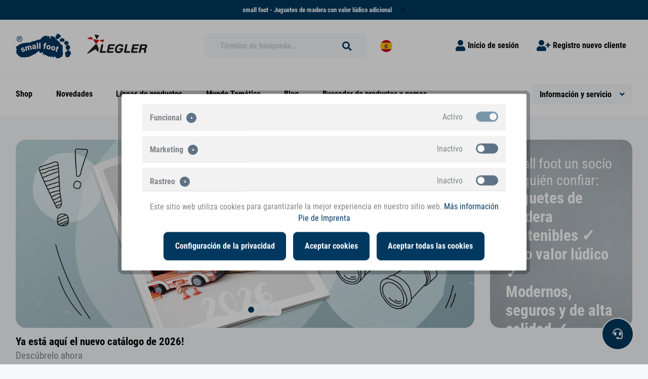

--- FILE ---
content_type: text/html; charset=UTF-8
request_url: https://b2b.small-foot.de/es/
body_size: 46700
content:
<!DOCTYPE html>
<html class="no-js" lang="es" itemscope="itemscope" itemtype="https://schema.org/WebPage">
<head>
<meta charset="utf-8"><script>window.dataLayer = window.dataLayer || [];</script><script>window.dataLayer.push({"google_tag_params":{"ecomm_pagetype":"home"}});</script><!-- WbmTagManager -->
<script>
(function(w,d,s,l,i){w[l]=w[l]||[];w[l].push({'gtm.start':new Date().getTime(),event:'gtm.js'});var f=d.getElementsByTagName(s)[0],j=d.createElement(s),dl=l!='dataLayer'?'&l='+l:'';j.async=true;j.src='https://www.googletagmanager.com/gtm.js?id='+i+dl;f.parentNode.insertBefore(j,f);})(window,document,'script','dataLayer','GTM-KS7HD8');
</script>
<!-- End WbmTagManager -->
<meta name="author" content="" />
<meta name="robots" content="index,follow" />
<meta name="revisit-after" content="15 days" />
<meta name="keywords" content="" />
<meta name="description" content="Descubra nuestra amplia variedad. Juguetes de gran calidad, así como juguetes de fabricación propia para comerciantes. ¡Eche un vistazo a nuestra…" />
<meta property="og:type" content="product.group" />
<meta name="twitter:card" content="product" />
<meta property="og:site_name" content="Legler juguetes" />
<meta property="og:title" content="Mayorista y fabricante de juguetes de madera small foot" />
<meta property="og:description" content="Descubra nuestra amplia variedad. Juguetes de gran calidad, así como juguetes de fabricación propia para comerciantes. ¡Eche un vistazo a nuestra…" />
<meta property="og:image" content="https://b2b.small-foot.de/custom/plugins/MdcSw5LeglerOhgTheme/Resources/Themes/Frontend/LeglerOhg/frontend/_public/src/img/logos/logo--tablet.png" />
<meta name="twitter:site" content="Legler juguetes" />
<meta name="twitter:title" content="Mayorista y fabricante de juguetes de madera small foot" />
<meta name="twitter:description" content="Descubra nuestra amplia variedad. Juguetes de gran calidad, así como juguetes de fabricación propia para comerciantes. ¡Eche un vistazo a nuestra…" />
<meta name="twitter:image" content="https://b2b.small-foot.de/custom/plugins/MdcSw5LeglerOhgTheme/Resources/Themes/Frontend/LeglerOhg/frontend/_public/src/img/logos/logo--tablet.png" />
<meta itemprop="copyrightHolder" content="Legler juguetes" />
<meta itemprop="copyrightYear" content="2014" />
<meta itemprop="isFamilyFriendly" content="True" />
<meta itemprop="image" content="/custom/plugins/MdcSw5LeglerOhgTheme/Resources/Themes/Frontend/LeglerOhg/frontend/_public/src/img/logos/logo--tablet.png" />
<meta name="viewport" content="width=device-width, initial-scale=1.0, maximum-scale=1.0, user-scalable=0">
<meta name="mobile-web-app-capable" content="yes">
<meta name="apple-mobile-web-app-title" content="Legler juguetes">
<meta name="apple-mobile-web-app-capable" content="yes">
<meta name="apple-mobile-web-app-status-bar-style" content="default">
<link rel="apple-touch-icon-precomposed" href="/custom/plugins/MdcSw5LeglerOhgTheme/Resources/Themes/Frontend/LeglerOhg/frontend/_public/src/img/apple-touch-icon-precomposed.png">
<link rel="shortcut icon" href="/custom/plugins/MdcSw5LeglerOhgTheme/Resources/Themes/Frontend/LeglerOhg/frontend/_public/src/img/favicon.ico">
<meta name="msapplication-navbutton-color" content="#dd0c0f" />
<meta name="application-name" content="Legler juguetes" />
<meta name="msapplication-starturl" content="https://b2b.small-foot.de/es/" />
<meta name="msapplication-window" content="width=1024;height=768" />
<meta name="msapplication-TileImage" content="/themes/Frontend/Responsive/frontend/_public/src/img/win-tile-image.png">
<meta name="msapplication-TileColor" content="#dd0c0f">
<meta name="theme-color" content="#dd0c0f" />
<link rel="canonical" href="https://b2b.small-foot.de/es/" />
<title itemprop="name">Mayorista y fabricante de juguetes de madera small foot</title>
<link href="/custom/plugins/MdcSw5LeglerOhgTheme/Resources/Themes/Frontend/LeglerOhg/frontend/_public/dist/css/style.css?time=1708614380" rel="stylesheet" type="text/css" media="all" />
<script>
window.dataLayer = window.dataLayer || [];
function gtag(){dataLayer.push(arguments);}
gtag('consent', 'default', {
ad_storage: 'denied',
ad_user_data: 'denied',
ad_personalization: 'denied',
analytics_storage: 'denied',
functionality_storage: 'denied',
personalization_storage: 'denied',
security_storage: 'denied',
});
</script>
</head>
<body class="is--ctl-index is--act-index" >
<div class="page-wrap">
<noscript class="noscript-main">
<div class="alert is--warning">
<div class="alert--icon">
<i class="icon--element icon--warning"></i>
</div>
<div class="alert--content">
Para poder utilizar Legler&#x20;juguetes en toda su extensión, le recomendamos que active Javascript en su navegador.
</div>
</div>
<!-- WbmTagManager (noscript) -->
<iframe src="https://www.googletagmanager.com/ns.html?id=GTM-KS7HD8"
        height="0" width="0" style="display:none;visibility:hidden"></iframe>
<!-- End WbmTagManager (noscript) --></noscript>
<div class="header--wrapper">
<div class="bi-top-bar is--hidden" data-mdc-alert="true" data-name="register-dealer" uk-alert>
<div class="container">
<a href="https://b2b.small-foot.de/es/dealer">small foot - Juguetes de madera con valor lúdico adicional</a>
<i class="uk-alert-close" uk-close></i>
</div>
</div>
<div class="header--sticky-header uk-sticky" uk-sticky>
<div class="header--container">
<header class="header-main">
<div class="top-bar">
<div class="container block-group">
<nav class="top-bar--navigation block" role="menubar">
<div class="navigation--entry entry--service has--drop-down" role="menuitem" aria-haspopup="true" data-drop-down-menu="true">
<i class="icon--service"></i> Servicio/Ayuda
</div>
</nav>
</div>
</div>
<div class="container">
<div class="header--navigation">
<div class="logo-main block-group" role="banner">
<div class="logo--shop block">
<a class="logo--link" href="https://b2b.small-foot.de/es/" title="Legler juguetes - Ir a la página de inicio">
<picture>
<source srcset="/custom/plugins/MdcSw5LeglerOhgTheme/Resources/Themes/Frontend/LeglerOhg/frontend/_public/src/img/logos/logo--tablet.png" media="(min-width: 78.75em)">
<source srcset="/custom/plugins/MdcSw5LeglerOhgTheme/Resources/Themes/Frontend/LeglerOhg/frontend/_public/src/img/logos/logo--tablet.png" media="(min-width: 64em)">
<source srcset="/custom/plugins/MdcSw5LeglerOhgTheme/Resources/Themes/Frontend/LeglerOhg/frontend/_public/src/img/logos/logo--tablet.png" media="(min-width: 48em)">
<img srcset="/custom/plugins/MdcSw5LeglerOhgTheme/Resources/Themes/Frontend/LeglerOhg/frontend/_public/src/img/logos/logo--mobile.png" alt="Legler juguetes - Ir a la página de inicio" />
</picture>
</a>
<a class="legler-logo-link" href="https://b2b.small-foot.de/es/">
<img src="/custom/plugins/MdcSw5LeglerOhgTheme/Resources/Themes/Frontend/LeglerOhg/frontend/_public/src/img/legler-logo.png" alt="legler logo" />
</a>
</div>
</div>
<nav class="shop--navigation shop--navigation-search block-group">
<ul class="navigation--list block-group" role="menubar">
<li class="navigation--entry entry--search" role="menuitem" data-search="true" aria-haspopup="true" data-minLength="3">
<a class="btn entry--link entry--trigger" href="#show-hide--search" title="Mostrar la búsqueda / cerrar" aria-label="Mostrar la búsqueda / cerrar">
<i class="icon--search"></i>
<span class="search--display">Buscar en</span>
</a>
<form action="/es/search" method="get" class="main-search--form">
<input type="search" name="sSearch" aria-label="Término de búsqueda..." class="main-search--field" autocomplete="off" autocapitalize="off" placeholder="Término de búsqueda..." maxlength="30" />
<button type="submit" class="main-search--button" aria-label="Buscar en">
<i class="icon--search"></i>
<span class="main-search--text">Buscar en</span>
</button>
<div class="form--ajax-loader">&nbsp;</div>
</form>
<div class="main-search--results"></div>
</li>
<li class="navigation--entry shop--menu">
            <div class="top-bar--language navigation--entry">
            
                                    <form method="post" class="language--form">
                        
	<div class="field--select field--select-type-text-translation field--select-type-icon">
        			<div class="language--flag es_ES"></div>
                
			<div class="select-field">
				<select name="__shop" class="language--select" data-auto-submit="true">
                    						<option value="1" >
                            																alemán
                            						</option>
                    						<option value="3" >
                            																italiano
                            						</option>
                    						<option value="4" >
                            																Englisch
                            						</option>
                    						<option value="5" selected="selected">
                            																Español
                            						</option>
                    						<option value="6" >
                            																francés
                            						</option>
                    				</select>
			</div>
        
		<input type="hidden" name="__redirect" value="1">
        
	</div>

                    </form>
                            
        </div>
    



    
</li>
</ul>
</nav>
<nav class="shop--navigation shop--navigation-menu block-group">
<ul class="navigation--list block-group" role="menubar">

	
	<li class="navigation--entry entry--sb-panel" data-sb-toggle v-if="isLoggedInSb" @click="setSbPanelState">
		<a class="btn is--icon-left entry--link" href="#">
			<i class="fas fa-user-tie"></i>
			<span>CRM</span>
		</a>
	</li>

    	
	<li class="navigation--entry entry--notepad-hidden is--hidden"></li>




    <li class="navigation--entry entry--account with-slt"
        role="menuitem"
        data-offcanvas="true"
        data-offCanvasSelector=".account--dropdown-navigation">
        
        

                    
                <div class="account--dropdown-navigation">

                    
                        <div class="navigation--smartphone">
                            <div class="entry--close-off-canvas">
                                <a href="#close-account-menu"
                                   class="account--close-off-canvas"
                                   title="Cerrar el menú"
                                   aria-label="Cerrar el menú">
                                    Cerrar el menú <i class="icon--arrow-right"></i>
                                </a>
                            </div>
                        </div>
                    

                    
                            <div class="account--menu is--rounded is--personalized">
        
                            
                
    

                
                <div class="account--menu-container">

                    
    
	<ul class="sidebar--navigation navigation--list is--level0 show--active-items">
        
            
            
                
    

                
					<li class="navigation--entry">
						<a href="https://b2b.small-foot.de/es/account" title="Resumen" class="navigation--link">
                            Resumen
						</a>
					</li>
                
            

            
            
				<li class="navigation--entry">
					<a href="https://b2b.small-foot.de/es/account/orders" title="Pedidos & Seguimiento del envío" class="navigation--link" rel="nofollow">
                        Pedidos & Seguimiento del envío

											</a>
				</li>
            

			
			
				<li class="navigation--entry">
					<a href="https://b2b.small-foot.de/es/account/myAssortment" title="Mi surtido" class="navigation--link" rel="nofollow">
                        Mi surtido
					</a>
				</li>
			

            
            
				<li class="navigation--entry">
					<a href="https://b2b.small-foot.de/es/note" title="Mis listas de recordatorios" class="navigation--link" rel="nofollow">
                        Mis listas de recordatorios
					</a>
				</li>
            

            
            
				<li class="navigation--entry">
					<a href="https://b2b.small-foot.de/es/account/assortment" title="Mi asesor de surtido" class="navigation--link" rel="nofollow">
                        Mi asesor de surtido
						<span class="badge is--primary assortment-badge is--hidden">0</span>
					</a>
				</li>
            

            
            
				<li class="navigation--entry">
					<a href="https://b2b.small-foot.de/es/account/myMessages" title="Mis mensajes" class="navigation--link" rel="nofollow">
                        Mis mensajes

						<span class="badge is--primary unread-messages-badge is--hidden">0</span>
					</a>
				</li>
            

            
            
				<li class="navigation--entry">
					<a href="https://b2b.small-foot.de/es/account/quickOrder" title="Pedido rápido" class="navigation--link" rel="nofollow">
                        Pedido rápido
					</a>
				</li>
            

            
            

            
            

            
            

            
            

            
            
                            
		</ul>

		<ul class="sidebar--navigation navigation--list is--level0 show--active-items wup-margin-top-xxs">
            
            
	        
			<li class="navigation--entry">
                
					<a href="https://b2b.small-foot.de/es/account/logout" title="Cerrar la sesión" class="navigation--link link--logout" rel="nofollow">
                        

                        
							<span class="navigation--logout blocked--link logout--label">Cerrar la sesión</span>
                        
					</a>
                
			</li>
        
    
        
	</ul>

                </div>
                    
    </div>
                    
                </div>
            
            </li>




        


    
		
	
					
			<li class="navigation--entry entry--login" role="menuitem">
									<a class="btn is--icon-left entry--link login--link" href="https://b2b.small-foot.de/es/account/login/sTarget/index/sTargetAction/index/sTargetArticle//sTargetCategory/" title="Inicio de sesión">
						<i class="icon--account"></i>
						<span class="login--text">Inicio de sesión</span>
					</a>
				
			</li>
			


        
            
			<li class="navigation--entry entry--register" role="menuitem">
				<a class="btn is--icon-left entry--link register--link" href="https://b2b.small-foot.de/es/dealer" title="Registro nuevo cliente">
					<i class="icon--register"></i>
					<span class="register--text">Registro nuevo cliente</span>
				</a>
			</li>
        
    

</ul>
</nav>
</div>
</div>
<nav class="shop--navigation">
<ul class="navigation--list navigation--list-mobile block-group" role="menubar">
<li class="navigation--entry entry--menu-left" role="menuitem">
<a class="entry--link entry--trigger btn is--icon-left" href="#offcanvas--left" data-offcanvas="true" data-offCanvasSelector=".sidebar-main" aria-label="Menú">
<i class="icon--menu"></i>
<span class="navigation--entry-label">Menú</span>
</a>
</li>
<li class="navigation--entry entry--checkout-menu" role="menuitem">
<ul class="navigation--list block-group" role="menubar">

	
	<li class="navigation--entry entry--sb-panel" data-sb-toggle v-if="isLoggedInSb" @click="setSbPanelState">
		<a class="btn is--icon-left entry--link" href="#">
			<i class="fas fa-user-tie"></i>
			<span>CRM</span>
		</a>
	</li>

    	
	<li class="navigation--entry entry--notepad-hidden is--hidden"></li>




    <li class="navigation--entry entry--account with-slt"
        role="menuitem"
        data-offcanvas="true"
        data-offCanvasSelector=".account--dropdown-navigation">
        
        

                    
                <div class="account--dropdown-navigation">

                    
                        <div class="navigation--smartphone">
                            <div class="entry--close-off-canvas">
                                <a href="#close-account-menu"
                                   class="account--close-off-canvas"
                                   title="Cerrar el menú"
                                   aria-label="Cerrar el menú">
                                    Cerrar el menú <i class="icon--arrow-right"></i>
                                </a>
                            </div>
                        </div>
                    

                    
                            <div class="account--menu is--rounded is--personalized">
        
                            
                
    

                
                <div class="account--menu-container">

                    
    
	<ul class="sidebar--navigation navigation--list is--level0 show--active-items">
        
            
            
                
    

                
					<li class="navigation--entry">
						<a href="https://b2b.small-foot.de/es/account" title="Resumen" class="navigation--link">
                            Resumen
						</a>
					</li>
                
            

            
            
				<li class="navigation--entry">
					<a href="https://b2b.small-foot.de/es/account/orders" title="Pedidos & Seguimiento del envío" class="navigation--link" rel="nofollow">
                        Pedidos & Seguimiento del envío

											</a>
				</li>
            

			
			
				<li class="navigation--entry">
					<a href="https://b2b.small-foot.de/es/account/myAssortment" title="Mi surtido" class="navigation--link" rel="nofollow">
                        Mi surtido
					</a>
				</li>
			

            
            
				<li class="navigation--entry">
					<a href="https://b2b.small-foot.de/es/note" title="Mis listas de recordatorios" class="navigation--link" rel="nofollow">
                        Mis listas de recordatorios
					</a>
				</li>
            

            
            
				<li class="navigation--entry">
					<a href="https://b2b.small-foot.de/es/account/assortment" title="Mi asesor de surtido" class="navigation--link" rel="nofollow">
                        Mi asesor de surtido
						<span class="badge is--primary assortment-badge is--hidden">0</span>
					</a>
				</li>
            

            
            
				<li class="navigation--entry">
					<a href="https://b2b.small-foot.de/es/account/myMessages" title="Mis mensajes" class="navigation--link" rel="nofollow">
                        Mis mensajes

						<span class="badge is--primary unread-messages-badge is--hidden">0</span>
					</a>
				</li>
            

            
            
				<li class="navigation--entry">
					<a href="https://b2b.small-foot.de/es/account/quickOrder" title="Pedido rápido" class="navigation--link" rel="nofollow">
                        Pedido rápido
					</a>
				</li>
            

            
            

            
            

            
            

            
            

            
            
                            
		</ul>

		<ul class="sidebar--navigation navigation--list is--level0 show--active-items wup-margin-top-xxs">
            
            
	        
			<li class="navigation--entry">
                
					<a href="https://b2b.small-foot.de/es/account/logout" title="Cerrar la sesión" class="navigation--link link--logout" rel="nofollow">
                        

                        
							<span class="navigation--logout blocked--link logout--label">Cerrar la sesión</span>
                        
					</a>
                
			</li>
        
    
        
	</ul>

                </div>
                    
    </div>
                    
                </div>
            
            </li>




        


    
		
	
					
			<li class="navigation--entry entry--login" role="menuitem">
									<a class="btn is--icon-left entry--link login--link" href="https://b2b.small-foot.de/es/account/login/sTarget/index/sTargetAction/index/sTargetArticle//sTargetCategory/" title="Inicio de sesión">
						<i class="icon--account"></i>
						<span class="login--text">Inicio de sesión</span>
					</a>
				
			</li>
			


        
            
			<li class="navigation--entry entry--register" role="menuitem">
				<a class="btn is--icon-left entry--link register--link" href="https://b2b.small-foot.de/es/dealer" title="Registro nuevo cliente">
					<i class="icon--register"></i>
					<span class="register--text">Registro nuevo cliente</span>
				</a>
			</li>
        
    

</ul>
</li>
</ul>
</nav>
</header>
<nav class="navigation-main">
<div class="container">
<div class="navigation--list-wrapper">
<ul class="navigation--list container" role="menubar" itemscope="itemscope" itemtype="https://schema.org/SiteNavigationElement">
<li class="navigation--entry" role="menuitem">
<a class="navigation--link has--children" href="https://b2b.small-foot.de/es/shop/" title="Shop" aria-label="Shop" itemprop="url">
<span itemprop="name">Shop</span>
</a>
<div class="navigation--list-container navigation--list-container-2">
<div class="navigation--list-container-inner container">
<ul class="navigation--list navigation--list-level-2">
<li class="navigation--entry navigation--entry-show-all-products" role="none">
<a class="navigation--link" href="https://b2b.small-foot.de/es/shop/" title="Shop" aria-label="Shop" itemprop="url">
Mostrar todos los productos
<i class="icon--arrow-right"></i>
</a>
</li>
<li class="navigation--entry" role="menuitem">
<a class="navigation--link" href="https://b2b.small-foot.de/es/shop/juguetes-para-bebes/" title="Juguetes para bebés" aria-label="Juguetes para bebés" itemprop="url">
<i class="legler-icon icon-2017-baby-spielzeug category-rose-light"></i>
<span itemprop="name">Juguetes para bebés</span>
</a>
<div class="navigation--list-container navigation--list-container-3">
<div class="navigation--list-container-inner container">
<ul class="navigation--list navigation--list-level-3">
<li class="navigation--entry" role="menuitem">
<a class="navigation--link" href="https://b2b.small-foot.de/es/shop/juguetes-para-bebes/juguetes-para-bebes/" title="Juguetes para bebés" aria-label="Juguetes para bebés" itemprop="url">
<span itemprop="name">Juguetes para bebés</span>
<i class="icon--arrow-right"></i>		</a>
</li>
<li class="navigation--entry" role="menuitem">
<a class="navigation--link" href="https://b2b.small-foot.de/es/shop/juguetes-para-bebes/caminadorandador/" title="Caminador/Andador" aria-label="Caminador/Andador" itemprop="url">
<span itemprop="name">Caminador/Andador</span>
<i class="icon--arrow-right"></i>		</a>
</li>
<li class="navigation--entry" role="menuitem">
<a class="navigation--link" href="https://b2b.small-foot.de/es/shop/juguetes-para-bebes/sonajeros-y-sujetadores-de-chupetes/" title="Sonajeros y sujetadores de chupetes" aria-label="Sonajeros y sujetadores de chupetes" itemprop="url">
<span itemprop="name">Sonajeros y sujetadores de chupetes</span>
<i class="icon--arrow-right"></i>		</a>
</li>
<li class="navigation--entry" role="menuitem">
<a class="navigation--link" href="https://b2b.small-foot.de/es/shop/juguetes-para-bebes/libros-de-madera-/" title="Libros de madera " aria-label="Libros de madera " itemprop="url">
<span itemprop="name">Libros de madera </span>
<i class="icon--arrow-right"></i>		</a>
</li>
<li class="navigation--entry" role="menuitem">
<a class="navigation--link" href="https://b2b.small-foot.de/es/shop/juguetes-para-bebes/animales-moviles/" title="Animales móviles" aria-label="Animales móviles" itemprop="url">
<span itemprop="name">Animales móviles</span>
<i class="icon--arrow-right"></i>		</a>
</li>
<li class="navigation--entry" role="menuitem">
<a class="navigation--link" href="https://b2b.small-foot.de/es/shop/juguetes-para-bebes/caballos-balancines-para-bebes-y-ninos-pequenos/" title="Caballos balancines para bebés y niños pequeños" aria-label="Caballos balancines para bebés y niños pequeños" itemprop="url">
<span itemprop="name">Caballos balancines para bebés y niños pequeños</span>
<i class="icon--arrow-right"></i>		</a>
</li>
<li class="navigation--entry" role="menuitem">
<a class="navigation--link" href="https://b2b.small-foot.de/es/shop/juguetes-para-bebes/juguetes-textiles/" title="Juguetes textiles" aria-label="Juguetes textiles" itemprop="url">
<span itemprop="name">Juguetes textiles</span>
<i class="icon--arrow-right"></i>		</a>
</li>
</ul>
</div>
</div>
</li>
<li class="navigation--entry" role="menuitem">
<a class="navigation--link" href="https://b2b.small-foot.de/es/shop/habilidades-motoras-y-aprendizaje/" title="Habilidades motoras y aprendizaje" aria-label="Habilidades motoras y aprendizaje" itemprop="url">
<i class="legler-icon icon-2017-kleinkind-spielzeug category-olive-green"></i>
<span itemprop="name">Habilidades motoras y aprendizaje</span>
</a>
<div class="navigation--list-container navigation--list-container-3">
<div class="navigation--list-container-inner container">
<ul class="navigation--list navigation--list-level-3">
<li class="navigation--entry" role="menuitem">
<a class="navigation--link" href="https://b2b.small-foot.de/es/shop/habilidades-motoras-y-aprendizaje/juguete-de-motricidad/" title="Juguete de motricidad" aria-label="Juguete de motricidad" itemprop="url">
<span itemprop="name">Juguete de motricidad</span>
<i class="icon--arrow-right"></i>		</a>
</li>
<li class="navigation--entry" role="menuitem">
<a class="navigation--link" href="https://b2b.small-foot.de/es/shop/habilidades-motoras-y-aprendizaje/juguete-para-encajar-piezas/" title="Juguete para encajar piezas" aria-label="Juguete para encajar piezas" itemprop="url">
<span itemprop="name">Juguete para encajar piezas</span>
<i class="icon--arrow-right"></i>		</a>
</li>
<li class="navigation--entry" role="menuitem">
<a class="navigation--link" href="https://b2b.small-foot.de/es/shop/habilidades-motoras-y-aprendizaje/juguete-para-martillar/" title="Juguete para martillar" aria-label="Juguete para martillar" itemprop="url">
<span itemprop="name">Juguete para martillar</span>
<i class="icon--arrow-right"></i>		</a>
</li>
<li class="navigation--entry" role="menuitem">
<a class="navigation--link" href="https://b2b.small-foot.de/es/shop/habilidades-motoras-y-aprendizaje/pistas-de-bolas-y-canicas/" title="Pistas de bolas y canicas" aria-label="Pistas de bolas y canicas" itemprop="url">
<span itemprop="name">Pistas de bolas y canicas</span>
<i class="icon--arrow-right"></i>		</a>
</li>
<li class="navigation--entry" role="menuitem">
<a class="navigation--link" href="https://b2b.small-foot.de/es/shop/habilidades-motoras-y-aprendizaje/juguete-para-empujar-y-alar/" title="Juguete para empujar y alar" aria-label="Juguete para empujar y alar" itemprop="url">
<span itemprop="name">Juguete para empujar y alar</span>
<i class="icon--arrow-right"></i>		</a>
</li>
<li class="navigation--entry" role="menuitem">
<a class="navigation--link" href="https://b2b.small-foot.de/es/shop/habilidades-motoras-y-aprendizaje/juegos-de-hilos-y-de-enhebrar/" title="Juegos de hilos y de enhebrar" aria-label="Juegos de hilos y de enhebrar" itemprop="url">
<span itemprop="name">Juegos de hilos y de enhebrar</span>
<i class="icon--arrow-right"></i>		</a>
</li>
<li class="navigation--entry" role="menuitem">
<a class="navigation--link" href="https://b2b.small-foot.de/es/shop/habilidades-motoras-y-aprendizaje/bloques-de-construccion/" title="Bloques de construcción" aria-label="Bloques de construcción" itemprop="url">
<span itemprop="name">Bloques de construcción</span>
<i class="icon--arrow-right"></i>		</a>
</li>
<li class="navigation--entry" role="menuitem">
<a class="navigation--link" href="https://b2b.small-foot.de/es/shop/habilidades-motoras-y-aprendizaje/puzzle-/" title="Puzzle " aria-label="Puzzle " itemprop="url">
<span itemprop="name">Puzzle </span>
<i class="icon--arrow-right"></i>		</a>
</li>
<li class="navigation--entry" role="menuitem">
<a class="navigation--link" href="https://b2b.small-foot.de/es/shop/habilidades-motoras-y-aprendizaje/caminadorandador/" title="Caminador/Andador" aria-label="Caminador/Andador" itemprop="url">
<span itemprop="name">Caminador/Andador</span>
<i class="icon--arrow-right"></i>		</a>
</li>
<li class="navigation--entry" role="menuitem">
<a class="navigation--link" href="https://b2b.small-foot.de/es/shop/habilidades-motoras-y-aprendizaje/juguetes-y-tableros-educativos/" title="Juguetes y tableros educativos" aria-label="Juguetes y tableros educativos" itemprop="url">
<span itemprop="name">Juguetes y tableros educativos</span>
<i class="icon--arrow-right"></i>		</a>
</li>
<li class="navigation--entry" role="menuitem">
<a class="navigation--link" href="https://b2b.small-foot.de/es/shop/habilidades-motoras-y-aprendizaje/juegos-con-movimiento/" title="Juegos con movimiento" aria-label="Juegos con movimiento" itemprop="url">
<span itemprop="name">Juegos con movimiento</span>
<i class="icon--arrow-right"></i>		</a>
</li>
<li class="navigation--entry" role="menuitem">
<a class="navigation--link" href="https://b2b.small-foot.de/es/shop/habilidades-motoras-y-aprendizaje/juguete-sensorial/" title="Juguete sensorial" aria-label="Juguete sensorial" itemprop="url">
<span itemprop="name">Juguete sensorial</span>
<i class="icon--arrow-right"></i>		</a>
</li>
</ul>
</div>
</div>
</li>
<li class="navigation--entry" role="menuitem">
<a class="navigation--link" href="https://b2b.small-foot.de/es/shop/juegos/" title="Juegos" aria-label="Juegos" itemprop="url">
<i class="legler-icon icon-2019-spiel-spass category-blue"></i>
<span itemprop="name">Juegos</span>
</a>
<div class="navigation--list-container navigation--list-container-3">
<div class="navigation--list-container-inner container">
<ul class="navigation--list navigation--list-level-3">
<li class="navigation--entry" role="menuitem">
<a class="navigation--link" href="https://b2b.small-foot.de/es/shop/juegos/juegos-de-mesa/" title="Juegos de mesa" aria-label="Juegos de mesa" itemprop="url">
<span itemprop="name">Juegos de mesa</span>
<i class="icon--arrow-right"></i>		</a>
</li>
<li class="navigation--entry" role="menuitem">
<a class="navigation--link" href="https://b2b.small-foot.de/es/shop/juegos/juegos-de-destreza-y-equilibrio/" title="Juegos de destreza y equilibrio" aria-label="Juegos de destreza y equilibrio" itemprop="url">
<span itemprop="name">Juegos de destreza y equilibrio</span>
<i class="icon--arrow-right"></i>		</a>
</li>
<li class="navigation--entry" role="menuitem">
<a class="navigation--link" href="https://b2b.small-foot.de/es/shop/juegos/animalitosfiguritas-de-cuerda-y-para-apretar/" title="Animalitos/figuritas de cuerda y para apretar" aria-label="Animalitos/figuritas de cuerda y para apretar" itemprop="url">
<span itemprop="name">Animalitos/figuritas de cuerda y para apretar</span>
<i class="icon--arrow-right"></i>		</a>
</li>
<li class="navigation--entry" role="menuitem">
<a class="navigation--link" href="https://b2b.small-foot.de/es/shop/juegos/billar-futbol-und-co./" title="Billar, fútbol & Co." aria-label="Billar, fútbol & Co." itemprop="url">
<span itemprop="name">Billar, fútbol & Co.</span>
<i class="icon--arrow-right"></i>		</a>
</li>
</ul>
</div>
</div>
</li>
<li class="navigation--entry" role="menuitem">
<a class="navigation--link" href="https://b2b.small-foot.de/es/shop/musica-y-sonido/" title="Música y sonido" aria-label="Música y sonido" itemprop="url">
<i class="legler-icon icon-2017-musik-klang category-orange-light"></i>
<span itemprop="name">Música y sonido</span>
</a>
<div class="navigation--list-container navigation--list-container-3">
<div class="navigation--list-container-inner container">
<ul class="navigation--list navigation--list-level-3">
<li class="navigation--entry" role="menuitem">
<a class="navigation--link" href="https://b2b.small-foot.de/es/shop/musica-y-sonido/instrumentos-musicales/" title="Instrumentos musicales" aria-label="Instrumentos musicales" itemprop="url">
<span itemprop="name">Instrumentos musicales</span>
<i class="icon--arrow-right"></i>		</a>
</li>
<li class="navigation--entry" role="menuitem">
<a class="navigation--link" href="https://b2b.small-foot.de/es/shop/musica-y-sonido/relojes-de-juguete-/" title="Relojes de juguete " aria-label="Relojes de juguete " itemprop="url">
<span itemprop="name">Relojes de juguete </span>
<i class="icon--arrow-right"></i>		</a>
</li>
</ul>
</div>
</div>
</li>
<li class="navigation--entry" role="menuitem">
<a class="navigation--link" href="https://b2b.small-foot.de/es/shop/juegos-de-rol/" title="Juegos de rol" aria-label="Juegos de rol" itemprop="url">
<i class="legler-icon icon-2017-rollenspielzeug category-yellow"></i>
<span itemprop="name">Juegos de rol</span>
</a>
<div class="navigation--list-container navigation--list-container-3">
<div class="navigation--list-container-inner container">
<ul class="navigation--list navigation--list-level-3">
<li class="navigation--entry" role="menuitem">
<a class="navigation--link" href="https://b2b.small-foot.de/es/shop/juegos-de-rol/en-la-cocina/" title="En la cocina" aria-label="En la cocina" itemprop="url">
<span itemprop="name">En la cocina</span>
<i class="icon--arrow-right"></i>		</a>
</li>
<li class="navigation--entry" role="menuitem">
<a class="navigation--link" href="https://b2b.small-foot.de/es/shop/juegos-de-rol/tiendas-de-compras/" title="Tiendas de compras" aria-label="Tiendas de compras" itemprop="url">
<span itemprop="name">Tiendas de compras</span>
<i class="icon--arrow-right"></i>		</a>
</li>
<li class="navigation--entry" role="menuitem">
<a class="navigation--link" href="https://b2b.small-foot.de/es/shop/juegos-de-rol/cafe-helado-y-pasteles/" title="Café helado y pasteles" aria-label="Café helado y pasteles" itemprop="url">
<span itemprop="name">Café helado y pasteles</span>
<i class="icon--arrow-right"></i>		</a>
</li>
<li class="navigation--entry" role="menuitem">
<a class="navigation--link" href="https://b2b.small-foot.de/es/shop/juegos-de-rol/haciendo-picnic/" title="Haciendo picnic" aria-label="Haciendo picnic" itemprop="url">
<span itemprop="name">Haciendo picnic</span>
<i class="icon--arrow-right"></i>		</a>
</li>
<li class="navigation--entry" role="menuitem">
<a class="navigation--link" href="https://b2b.small-foot.de/es/shop/juegos-de-rol/taller/" title="Taller" aria-label="Taller" itemprop="url">
<span itemprop="name">Taller</span>
<i class="icon--arrow-right"></i>		</a>
</li>
<li class="navigation--entry" role="menuitem">
<a class="navigation--link" href="https://b2b.small-foot.de/es/shop/juegos-de-rol/juguetes-medicos-y-de-rescate/" title="Juguetes médicos y de rescate" aria-label="Juguetes médicos y de rescate" itemprop="url">
<span itemprop="name">Juguetes médicos y de rescate</span>
<i class="icon--arrow-right"></i>		</a>
</li>
<li class="navigation--entry" role="menuitem">
<a class="navigation--link" href="https://b2b.small-foot.de/es/shop/juegos-de-rol/hogar-y-jardin/" title="Hogar y jardín" aria-label="Hogar y jardín" itemprop="url">
<span itemprop="name">Hogar y jardín</span>
<i class="icon--arrow-right"></i>		</a>
</li>
<li class="navigation--entry" role="menuitem">
<a class="navigation--link" href="https://b2b.small-foot.de/es/shop/juegos-de-rol/peluqueria-y-maquillaje/" title="Peluquería y maquillaje" aria-label="Peluquería y maquillaje" itemprop="url">
<span itemprop="name">Peluquería y maquillaje</span>
<i class="icon--arrow-right"></i>		</a>
</li>
<li class="navigation--entry" role="menuitem">
<a class="navigation--link" href="https://b2b.small-foot.de/es/shop/juegos-de-rol/caballitos-para-montar-de-palo-y-balancines/" title="Caballitos para montar, de palo y balancines" aria-label="Caballitos para montar, de palo y balancines" itemprop="url">
<span itemprop="name">Caballitos para montar, de palo y balancines</span>
<i class="icon--arrow-right"></i>		</a>
</li>
<li class="navigation--entry" role="menuitem">
<a class="navigation--link" href="https://b2b.small-foot.de/es/shop/juegos-de-rol/disfraces-y-espadas/" title="Disfraces y espadas" aria-label="Disfraces y espadas" itemprop="url">
<span itemprop="name">Disfraces y espadas</span>
<i class="icon--arrow-right"></i>		</a>
</li>
</ul>
</div>
</div>
</li>
<li class="navigation--entry" role="menuitem">
<a class="navigation--link" href="https://b2b.small-foot.de/es/shop/vehiculos-y-mundos-de-juego/" title="Vehículos y mundos de juego" aria-label="Vehículos y mundos de juego" itemprop="url">
<i class="legler-icon icon-2017-fahrzeuge category-violet"></i>
<span itemprop="name">Vehículos y mundos de juego</span>
</a>
<div class="navigation--list-container navigation--list-container-3">
<div class="navigation--list-container-inner container">
<ul class="navigation--list navigation--list-level-3">
<li class="navigation--entry" role="menuitem">
<a class="navigation--link" href="https://b2b.small-foot.de/es/shop/vehiculos-y-mundos-de-juego/aparcamientos-y-vehiculos/" title="Aparcamientos y vehículos" aria-label="Aparcamientos y vehículos" itemprop="url">
<span itemprop="name">Aparcamientos y vehículos</span>
<i class="icon--arrow-right"></i>		</a>
</li>
<li class="navigation--entry" role="menuitem">
<a class="navigation--link" href="https://b2b.small-foot.de/es/shop/vehiculos-y-mundos-de-juego/trenes-de-madera/" title="Trenes de madera" aria-label="Trenes de madera" itemprop="url">
<span itemprop="name">Trenes de madera</span>
<i class="icon--arrow-right"></i>		</a>
</li>
<li class="navigation--entry" role="menuitem">
<a class="navigation--link" href="https://b2b.small-foot.de/es/shop/vehiculos-y-mundos-de-juego/mundos-de-juego/" title="Mundos de juego" aria-label="Mundos de juego" itemprop="url">
<span itemprop="name">Mundos de juego</span>
<i class="icon--arrow-right"></i>		</a>
</li>
</ul>
</div>
</div>
</li>
<li class="navigation--entry" role="menuitem">
<a class="navigation--link" href="https://b2b.small-foot.de/es/shop/munecos-y-peluches/" title="Muñecos y peluches" aria-label="Muñecos y peluches" itemprop="url">
<i class="legler-icon icon-2017-puppen-plueschtiere category-rose"></i>
<span itemprop="name">Muñecos y peluches</span>
</a>
<div class="navigation--list-container navigation--list-container-3">
<div class="navigation--list-container-inner container">
<ul class="navigation--list navigation--list-level-3">
<li class="navigation--entry" role="menuitem">
<a class="navigation--link" href="https://b2b.small-foot.de/es/shop/munecos-y-peluches/casa-de-munecas/" title="Casa de muñecas" aria-label="Casa de muñecas" itemprop="url">
<span itemprop="name">Casa de muñecas</span>
<i class="icon--arrow-right"></i>		</a>
</li>
<li class="navigation--entry" role="menuitem">
<a class="navigation--link" href="https://b2b.small-foot.de/es/shop/munecos-y-peluches/muebles-de-munecas/" title="Muebles de muñecas" aria-label="Muebles de muñecas" itemprop="url">
<span itemprop="name">Muebles de muñecas</span>
<i class="icon--arrow-right"></i>		</a>
</li>
<li class="navigation--entry" role="menuitem">
<a class="navigation--link" href="https://b2b.small-foot.de/es/shop/munecos-y-peluches/coches-de-munecas/" title="Coches de muñecas" aria-label="Coches de muñecas" itemprop="url">
<span itemprop="name">Coches de muñecas</span>
<i class="icon--arrow-right"></i>		</a>
</li>
<li class="navigation--entry" role="menuitem">
<a class="navigation--link" href="https://b2b.small-foot.de/es/shop/munecos-y-peluches/munecas/" title="Muñecas" aria-label="Muñecas" itemprop="url">
<span itemprop="name">Muñecas</span>
<i class="icon--arrow-right"></i>		</a>
</li>
<li class="navigation--entry" role="menuitem">
<a class="navigation--link" href="https://b2b.small-foot.de/es/shop/munecos-y-peluches/juguetes-de-peluche/" title="Juguetes de peluche" aria-label="Juguetes de peluche" itemprop="url">
<span itemprop="name">Juguetes de peluche</span>
<i class="icon--arrow-right"></i>		</a>
</li>
</ul>
</div>
</div>
</li>
<li class="navigation--entry" role="menuitem">
<a class="navigation--link" href="https://b2b.small-foot.de/es/shop/juegos-al-aire-libre-bicicletas-und-co./" title="Juegos al aire libre, bicicletas & Co." aria-label="Juegos al aire libre, bicicletas & Co." itemprop="url">
<i class="legler-icon icon-2017-outdoor-bewegungsspielzeug category-orange-light"></i>
<span itemprop="name">Juegos al aire libre, bicicletas & Co.</span>
</a>
<div class="navigation--list-container navigation--list-container-3">
<div class="navigation--list-container-inner container">
<ul class="navigation--list navigation--list-level-3">
<li class="navigation--entry" role="menuitem">
<a class="navigation--link" href="https://b2b.small-foot.de/es/shop/juegos-al-aire-libre-bicicletas-und-co./juguetes-para-la-arena-el-barro-y-el-agua/" title="Juguetes para la arena, el barro y el agua" aria-label="Juguetes para la arena, el barro y el agua" itemprop="url">
<span itemprop="name">Juguetes para la arena, el barro y el agua</span>
<i class="icon--arrow-right"></i>		</a>
</li>
<li class="navigation--entry" role="menuitem">
<a class="navigation--link" href="https://b2b.small-foot.de/es/shop/juegos-al-aire-libre-bicicletas-und-co./aparatos-pequenos-para-el-jardin/" title="Aparatos pequeños para el jardín" aria-label="Aparatos pequeños para el jardín" itemprop="url">
<span itemprop="name">Aparatos pequeños para el jardín</span>
<i class="icon--arrow-right"></i>		</a>
</li>
<li class="navigation--entry" role="menuitem">
<a class="navigation--link" href="https://b2b.small-foot.de/es/shop/juegos-al-aire-libre-bicicletas-und-co./juguete-de-descubrimiento/" title="Juguete de descubrimiento" aria-label="Juguete de descubrimiento" itemprop="url">
<span itemprop="name">Juguete de descubrimiento</span>
<i class="icon--arrow-right"></i>		</a>
</li>
<li class="navigation--entry" role="menuitem">
<a class="navigation--link" href="https://b2b.small-foot.de/es/shop/juegos-al-aire-libre-bicicletas-und-co./caballos-de-madera-y-hobby-horsing/" title="Caballos de madera y Hobby Horsing" aria-label="Caballos de madera y Hobby Horsing" itemprop="url">
<span itemprop="name">Caballos de madera y Hobby Horsing</span>
<i class="icon--arrow-right"></i>		</a>
</li>
<li class="navigation--entry" role="menuitem">
<a class="navigation--link" href="https://b2b.small-foot.de/es/shop/juegos-al-aire-libre-bicicletas-und-co./juegos-en-el-jardin/" title="Juegos en el jardín" aria-label="Juegos en el jardín" itemprop="url">
<span itemprop="name">Juegos en el jardín</span>
<i class="icon--arrow-right"></i>		</a>
</li>
<li class="navigation--entry" role="menuitem">
<a class="navigation--link" href="https://b2b.small-foot.de/es/shop/juegos-al-aire-libre-bicicletas-und-co./bicicletas-triciclos-y-correpasillos/" title="Bicicletas, triciclos y correpasillos" aria-label="Bicicletas, triciclos y correpasillos" itemprop="url">
<span itemprop="name">Bicicletas, triciclos y correpasillos</span>
<i class="icon--arrow-right"></i>		</a>
</li>
<li class="navigation--entry" role="menuitem">
<a class="navigation--link" href="https://b2b.small-foot.de/es/shop/juegos-al-aire-libre-bicicletas-und-co./columpios/" title="Columpios" aria-label="Columpios" itemprop="url">
<span itemprop="name">Columpios</span>
<i class="icon--arrow-right"></i>		</a>
</li>
<li class="navigation--entry" role="menuitem">
<a class="navigation--link" href="https://b2b.small-foot.de/es/shop/juegos-al-aire-libre-bicicletas-und-co./brincar-y-saltar/" title="Brincar y saltar" aria-label="Brincar y saltar" itemprop="url">
<span itemprop="name">Brincar y saltar</span>
<i class="icon--arrow-right"></i>		</a>
</li>
</ul>
</div>
</div>
</li>
<li class="navigation--entry" role="menuitem">
<a class="navigation--link" href="https://b2b.small-foot.de/es/shop/artesania-manualidades-y-diseno/" title="Artesanía, manualidades y diseño" aria-label="Artesanía, manualidades y diseño" itemprop="url">
<i class="legler-icon icon-2017-basteln-malen category-blue-light"></i>
<span itemprop="name">Artesanía, manualidades y diseño</span>
</a>
<div class="navigation--list-container navigation--list-container-3">
<div class="navigation--list-container-inner container">
<ul class="navigation--list navigation--list-level-3">
<li class="navigation--entry" role="menuitem">
<a class="navigation--link" href="https://b2b.small-foot.de/es/shop/artesania-manualidades-y-diseno/juegos-de-martillo/" title="Juegos de martillo" aria-label="Juegos de martillo" itemprop="url">
<span itemprop="name">Juegos de martillo</span>
<i class="icon--arrow-right"></i>		</a>
</li>
<li class="navigation--entry" role="menuitem">
<a class="navigation--link" href="https://b2b.small-foot.de/es/shop/artesania-manualidades-y-diseno/artesania/" title="Artesanía" aria-label="Artesanía" itemprop="url">
<span itemprop="name">Artesanía</span>
<i class="icon--arrow-right"></i>		</a>
</li>
<li class="navigation--entry" role="menuitem">
<a class="navigation--link" href="https://b2b.small-foot.de/es/shop/artesania-manualidades-y-diseno/artesanias-perlas-y-articulos-creativos/" title="Artesanías, perlas y artículos creativos" aria-label="Artesanías, perlas y artículos creativos" itemprop="url">
<span itemprop="name">Artesanías, perlas y artículos creativos</span>
<i class="icon--arrow-right"></i>		</a>
</li>
<li class="navigation--entry" role="menuitem">
<a class="navigation--link" href="https://b2b.small-foot.de/es/shop/artesania-manualidades-y-diseno/casas-de-carton-y-articulos-creativos/" title="Casas de cartón y artículos creativos" aria-label="Casas de cartón y artículos creativos" itemprop="url">
<span itemprop="name">Casas de cartón y artículos creativos</span>
<i class="icon--arrow-right"></i>		</a>
</li>
<li class="navigation--entry" role="menuitem">
<a class="navigation--link" href="https://b2b.small-foot.de/es/shop/artesania-manualidades-y-diseno/pizarras-y-material-escolar/" title="Pizarras y material escolar" aria-label="Pizarras y material escolar" itemprop="url">
<span itemprop="name">Pizarras y material escolar</span>
<i class="icon--arrow-right"></i>		</a>
</li>
</ul>
</div>
</div>
</li>
<li class="navigation--entry" role="menuitem">
<a class="navigation--link" href="https://b2b.small-foot.de/es/shop/habitacion-infantil-y-accesorios/" title="Habitación infantil y accesorios" aria-label="Habitación infantil y accesorios" itemprop="url">
<i class="legler-icon icon-2017-kinderzimmer-accessoires category-orange"></i>
<span itemprop="name">Habitación infantil y accesorios</span>
</a>
<div class="navigation--list-container navigation--list-container-3">
<div class="navigation--list-container-inner container">
<ul class="navigation--list navigation--list-level-3">
<li class="navigation--entry" role="menuitem">
<a class="navigation--link" href="https://b2b.small-foot.de/es/shop/habitacion-infantil-y-accesorios/accesorios-habitacion-infantil/" title="Accesorios habitación infantil" aria-label="Accesorios habitación infantil" itemprop="url">
<span itemprop="name">Accesorios habitación infantil</span>
<i class="icon--arrow-right"></i>		</a>
</li>
<li class="navigation--entry" role="menuitem">
<a class="navigation--link" href="https://b2b.small-foot.de/es/shop/habitacion-infantil-y-accesorios/casas-de-juego-y-tiendas-de-campana/" title="Casas de juego y tiendas de campaña" aria-label="Casas de juego y tiendas de campaña" itemprop="url">
<span itemprop="name">Casas de juego y tiendas de campaña</span>
<i class="icon--arrow-right"></i>		</a>
</li>
<li class="navigation--entry" role="menuitem">
<a class="navigation--link" href="https://b2b.small-foot.de/es/shop/habitacion-infantil-y-accesorios/accesorios/" title="Accesorios" aria-label="Accesorios" itemprop="url">
<span itemprop="name">Accesorios</span>
<i class="icon--arrow-right"></i>		</a>
</li>
</ul>
</div>
</div>
</li>
<li class="navigation--entry" role="menuitem">
<a class="navigation--link" href="https://b2b.small-foot.de/es/shop/decoracion/" title="Decoración" aria-label="Decoración" itemprop="url">
<i class="legler-icon icon-2017-dekoration-geschenke category-green"></i>
<span itemprop="name">Decoración</span>
</a>
<div class="navigation--list-container navigation--list-container-3">
<div class="navigation--list-container-inner container">
<ul class="navigation--list navigation--list-level-3">
<li class="navigation--entry" role="menuitem">
<a class="navigation--link" href="https://b2b.small-foot.de/es/shop/decoracion/letras-y-trenes-de-letras/" title="Letras y trenes de letras" aria-label="Letras y trenes de letras" itemprop="url">
<span itemprop="name">Letras y trenes de letras</span>
<i class="icon--arrow-right"></i>		</a>
</li>
<li class="navigation--entry" role="menuitem">
<a class="navigation--link" href="https://b2b.small-foot.de/es/shop/decoracion/navidad/" title="Navidad" aria-label="Navidad" itemprop="url">
<span itemprop="name">Navidad</span>
<i class="icon--arrow-right"></i>		</a>
</li>
<li class="navigation--entry" role="menuitem">
<a class="navigation--link" href="https://b2b.small-foot.de/es/shop/decoracion/primavera-y-pascuas/" title="Primavera y Pascuas" aria-label="Primavera y Pascuas" itemprop="url">
<span itemprop="name">Primavera y Pascuas</span>
<i class="icon--arrow-right"></i>		</a>
</li>
<li class="navigation--entry" role="menuitem">
<a class="navigation--link" href="https://b2b.small-foot.de/es/shop/decoracion/cumpleanos-y-articulos-de-regalo/" title="Cumpleaños y artículos de regalo" aria-label="Cumpleaños y artículos de regalo" itemprop="url">
<span itemprop="name">Cumpleaños y artículos de regalo</span>
<i class="icon--arrow-right"></i>		</a>
</li>
</ul>
</div>
</div>
</li>
<li class="navigation--entry" role="menuitem">
<a class="navigation--link" href="https://b2b.small-foot.de/es/shop/licencias/" title="Licencias" aria-label="Licencias" itemprop="url">
<i class="legler-icon icon-lizenzen-marken"></i>
<span itemprop="name">Licencias</span>
</a>
<div class="navigation--list-container navigation--list-container-3">
<div class="navigation--list-container-inner container">
<ul class="navigation--list navigation--list-level-3">
<li class="navigation--entry" role="menuitem">
<a class="navigation--link" href="https://b2b.small-foot.de/es/shop/licencias/la-oruga-glotona/" title="La oruga glotona" aria-label="La oruga glotona" itemprop="url">
<span itemprop="name">La oruga glotona</span>
<i class="icon--arrow-right"></i>		</a>
</li>
<li class="navigation--entry" role="menuitem">
<a class="navigation--link" href="https://b2b.small-foot.de/es/shop/licencias/die-maus/" title="Die Maus" aria-label="Die Maus" itemprop="url">
<span itemprop="name">Die Maus</span>
<i class="icon--arrow-right"></i>		</a>
</li>
<li class="navigation--entry" role="menuitem">
<a class="navigation--link" href="https://b2b.small-foot.de/es/shop/licencias/lillebi/" title="Lillebi" aria-label="Lillebi" itemprop="url">
<span itemprop="name">Lillebi</span>
<i class="icon--arrow-right"></i>		</a>
</li>
<li class="navigation--entry" role="menuitem">
<a class="navigation--link" href="https://b2b.small-foot.de/es/shop/licencias/ritter-rost-el-caballero-don-laton/" title="Ritter Rost, El caballero &quot;Don Latón" aria-label="Ritter Rost, El caballero &quot;Don Latón" itemprop="url">
<span itemprop="name">Ritter Rost, El caballero &quot;Don Latón</span>
<i class="icon--arrow-right"></i>		</a>
</li>
<li class="navigation--entry" role="menuitem">
<a class="navigation--link" href="https://b2b.small-foot.de/es/shop/licencias/otras-licencias/" title="Otras licencias" aria-label="Otras licencias" itemprop="url">
<span itemprop="name">Otras licencias</span>
<i class="icon--arrow-right"></i>		</a>
</li>
</ul>
</div>
</div>
</li>
<li class="navigation--entry" role="menuitem">
<a class="navigation--link" href="https://b2b.small-foot.de/es/shop/articulos-pequenos/" title="Artículos pequeños" aria-label="Artículos pequeños" itemprop="url">
<i class="legler-icon icon-kleinpreisartikel"></i>
<span itemprop="name">Artículos pequeños</span>
<i class="icon--arrow-right"></i>		</a>
</li>
<li class="navigation--entry" role="menuitem">
<a class="navigation--link" href="https://b2b.small-foot.de/es/shop/estanterias-de-exhibicion-displays/" title="Estanterías de exhibición / Displays" aria-label="Estanterías de exhibición / Displays" itemprop="url">
<i class="legler-icon icon-verkaufsfoerderung category-blue"></i>
<span itemprop="name">Estanterías de exhibición / Displays</span>
</a>
<div class="navigation--list-container navigation--list-container-3">
<div class="navigation--list-container-inner container">
<ul class="navigation--list navigation--list-level-3">
<li class="navigation--entry" role="menuitem">
<a class="navigation--link" href="https://b2b.small-foot.de/es/shop/estanterias-de-exhibicion-displays/catalogos-und-listas-de-precios/" title="Catálogos & listas de precios" aria-label="Catálogos & listas de precios" itemprop="url">
<span itemprop="name">Catálogos & listas de precios</span>
<i class="icon--arrow-right"></i>		</a>
</li>
<li class="navigation--entry" role="menuitem">
<a class="navigation--link" href="https://b2b.small-foot.de/es/shop/estanterias-de-exhibicion-displays/display-para-ventas/" title="Display para ventas" aria-label="Display para ventas" itemprop="url">
<span itemprop="name">Display para ventas</span>
<i class="icon--arrow-right"></i>		</a>
</li>
<li class="navigation--entry" role="menuitem">
<a class="navigation--link" href="https://b2b.small-foot.de/es/shop/estanterias-de-exhibicion-displays/estanterias-para-las-ventas/" title="Estanterías para las ventas" aria-label="Estanterías para las ventas" itemprop="url">
<span itemprop="name">Estanterías para las ventas</span>
<i class="icon--arrow-right"></i>		</a>
</li>
<li class="navigation--entry" role="menuitem">
<a class="navigation--link" href="https://b2b.small-foot.de/es/shop/estanterias-de-exhibicion-displays/mas-equipos-de-punto-de-venta./" title="Más equipos de punto de venta." aria-label="Más equipos de punto de venta." itemprop="url">
<span itemprop="name">Más equipos de punto de venta.</span>
<i class="icon--arrow-right"></i>		</a>
</li>
</ul>
</div>
</div>
</li>
</ul>
<div class="navigation--list-promotion-container">
</div>
</div>
</div>
</li>
<li class="navigation--entry" role="menuitem">
<a class="navigation--link" href="https://b2b.small-foot.de/es/novedades/" title="Novedades" aria-label="Novedades" itemprop="url">
<span itemprop="name">Novedades</span>
</a>
</li>
<li class="navigation--entry" role="menuitem">
<a class="navigation--link has--children" href="https://b2b.small-foot.de/es/lineas-de-productos/" title="Líneas de productos" aria-label="Líneas de productos" itemprop="url">
<span itemprop="name">Líneas de productos</span>
</a>
<div class="navigation--list-container navigation--list-container-2">
<div class="navigation--list-container-inner container">
<ul class="navigation--list navigation--list-level-2">
<li class="navigation--entry navigation--entry-show-all-products" role="none">
<a class="navigation--link" href="https://b2b.small-foot.de/es/lineas-de-productos/" title="Líneas de productos" aria-label="Líneas de productos" itemprop="url">
Mostrar todos los productos
<i class="icon--arrow-right"></i>
</a>
</li>
<li class="navigation--entry" role="menuitem">
<a class="navigation--link" href="https://b2b.small-foot.de/es/lineas-de-productos/4-friends/" title="4 Friends" aria-label="4 Friends" itemprop="url">
<span itemprop="name">4 Friends</span>
<i class="icon--arrow-right"></i>		</a>
</li>
<li class="navigation--entry" role="menuitem">
<a class="navigation--link" href="https://b2b.small-foot.de/es/lineas-de-productos/active/" title="Active" aria-label="Active" itemprop="url">
<span itemprop="name">Active</span>
<i class="icon--arrow-right"></i>		</a>
</li>
<li class="navigation--entry" role="menuitem">
<a class="navigation--link" href="https://b2b.small-foot.de/es/lineas-de-productos/adventure/" title="Adventure" aria-label="Adventure" itemprop="url">
<span itemprop="name">Adventure</span>
<i class="icon--arrow-right"></i>		</a>
</li>
<li class="navigation--entry" role="menuitem">
<a class="navigation--link" href="https://b2b.small-foot.de/es/lineas-de-productos/arctic/" title="Arctic" aria-label="Arctic" itemprop="url">
<span itemprop="name">Arctic</span>
<i class="icon--arrow-right"></i>		</a>
</li>
<li class="navigation--entry" role="menuitem">
<a class="navigation--link" href="https://b2b.small-foot.de/es/lineas-de-productos/black-line/" title="Black Line" aria-label="Black Line" itemprop="url">
<span itemprop="name">Black Line</span>
<i class="icon--arrow-right"></i>		</a>
</li>
<li class="navigation--entry" role="menuitem">
<a class="navigation--link" href="https://b2b.small-foot.de/es/lineas-de-productos/dino/" title="Dino" aria-label="Dino" itemprop="url">
<span itemprop="name">Dino</span>
<i class="icon--arrow-right"></i>		</a>
</li>
<li class="navigation--entry" role="menuitem">
<a class="navigation--link" href="https://b2b.small-foot.de/es/lineas-de-productos/discover/" title="Discover" aria-label="Discover" itemprop="url">
<span itemprop="name">Discover</span>
<i class="icon--arrow-right"></i>		</a>
</li>
<li class="navigation--entry" role="menuitem">
<a class="navigation--link" href="https://b2b.small-foot.de/es/lineas-de-productos/educate/" title="Educate" aria-label="Educate" itemprop="url">
<span itemprop="name">Educate</span>
<i class="icon--arrow-right"></i>		</a>
</li>
<li class="navigation--entry" role="menuitem">
<a class="navigation--link" href="https://b2b.small-foot.de/es/lineas-de-productos/fresh/" title="fresh" aria-label="fresh" itemprop="url">
<span itemprop="name">fresh</span>
<i class="icon--arrow-right"></i>		</a>
</li>
<li class="navigation--entry" role="menuitem">
<a class="navigation--link" href="https://b2b.small-foot.de/es/lineas-de-productos/garden-buddies/" title="Garden Buddies" aria-label="Garden Buddies" itemprop="url">
<span itemprop="name">Garden Buddies</span>
<i class="icon--arrow-right"></i>		</a>
</li>
<li class="navigation--entry" role="menuitem">
<a class="navigation--link" href="https://b2b.small-foot.de/es/lineas-de-productos/gold-edition/" title="Gold Edition" aria-label="Gold Edition" itemprop="url">
<span itemprop="name">Gold Edition</span>
<i class="icon--arrow-right"></i>		</a>
</li>
<li class="navigation--entry" role="menuitem">
<a class="navigation--link" href="https://b2b.small-foot.de/es/lineas-de-productos/groovy-beats/" title="Groovy Beats" aria-label="Groovy Beats" itemprop="url">
<span itemprop="name">Groovy Beats</span>
<i class="icon--arrow-right"></i>		</a>
</li>
<li class="navigation--entry" role="menuitem">
<a class="navigation--link" href="https://b2b.small-foot.de/es/lineas-de-productos/jungle-friends/" title="Jungle Friends" aria-label="Jungle Friends" itemprop="url">
<span itemprop="name">Jungle Friends</span>
<i class="icon--arrow-right"></i>		</a>
</li>
<li class="navigation--entry" role="menuitem">
<a class="navigation--link" href="https://b2b.small-foot.de/es/lineas-de-productos/little-button/" title="Little Button" aria-label="Little Button" itemprop="url">
<span itemprop="name">Little Button</span>
<i class="icon--arrow-right"></i>		</a>
</li>
<li class="navigation--entry" role="menuitem">
<a class="navigation--link" href="https://b2b.small-foot.de/es/lineas-de-productos/little-lion/" title="Little Lion" aria-label="Little Lion" itemprop="url">
<span itemprop="name">Little Lion</span>
<i class="icon--arrow-right"></i>		</a>
</li>
<li class="navigation--entry" role="menuitem">
<a class="navigation--link" href="https://b2b.small-foot.de/es/lineas-de-productos/miniwob/" title="Miniwob" aria-label="Miniwob" itemprop="url">
<span itemprop="name">Miniwob</span>
<i class="icon--arrow-right"></i>		</a>
</li>
<li class="navigation--entry" role="menuitem">
<a class="navigation--link" href="https://b2b.small-foot.de/es/lineas-de-productos/montessori/" title="Montessori" aria-label="Montessori" itemprop="url">
<span itemprop="name">Montessori</span>
<i class="icon--arrow-right"></i>		</a>
</li>
<li class="navigation--entry" role="menuitem">
<a class="navigation--link" href="https://b2b.small-foot.de/es/lineas-de-productos/move-it/" title="Move it!" aria-label="Move it!" itemprop="url">
<span itemprop="name">Move it!</span>
<i class="icon--arrow-right"></i>		</a>
</li>
<li class="navigation--entry" role="menuitem">
<a class="navigation--link" href="https://b2b.small-foot.de/es/lineas-de-productos/nordic/" title="Nordic" aria-label="Nordic" itemprop="url">
<span itemprop="name">Nordic</span>
<i class="icon--arrow-right"></i>		</a>
</li>
<li class="navigation--entry" role="menuitem">
<a class="navigation--link" href="https://b2b.small-foot.de/es/lineas-de-productos/safari/" title="Safari" aria-label="Safari" itemprop="url">
<span itemprop="name">Safari</span>
<i class="icon--arrow-right"></i>		</a>
</li>
<li class="navigation--entry" role="menuitem">
<a class="navigation--link" href="https://b2b.small-foot.de/es/lineas-de-productos/seaside/" title="Seaside" aria-label="Seaside" itemprop="url">
<span itemprop="name">Seaside</span>
<i class="icon--arrow-right"></i>		</a>
</li>
<li class="navigation--entry" role="menuitem">
<a class="navigation--link" href="https://b2b.small-foot.de/es/lineas-de-productos/sensory/" title="Sensory" aria-label="Sensory" itemprop="url">
<span itemprop="name">Sensory</span>
<i class="icon--arrow-right"></i>		</a>
</li>
<li class="navigation--entry" role="menuitem">
<a class="navigation--link" href="https://b2b.small-foot.de/es/lineas-de-productos/sound/" title="Sound" aria-label="Sound" itemprop="url">
<span itemprop="name">Sound</span>
<i class="icon--arrow-right"></i>		</a>
</li>
<li class="navigation--entry" role="menuitem">
<a class="navigation--link" href="https://b2b.small-foot.de/es/lineas-de-productos/tasty/" title="tasty" aria-label="tasty" itemprop="url">
<span itemprop="name">tasty</span>
<i class="icon--arrow-right"></i>		</a>
</li>
<li class="navigation--entry" role="menuitem">
<a class="navigation--link" href="https://b2b.small-foot.de/es/lineas-de-productos/tiny-garden/" title="Tiny Garden" aria-label="Tiny Garden" itemprop="url">
<span itemprop="name">Tiny Garden</span>
<i class="icon--arrow-right"></i>		</a>
</li>
<li class="navigation--entry" role="menuitem">
<a class="navigation--link" href="https://b2b.small-foot.de/es/lineas-de-productos/wildlife/" title="Wildlife" aria-label="Wildlife" itemprop="url">
<span itemprop="name">Wildlife</span>
<i class="icon--arrow-right"></i>		</a>
</li>
<li class="navigation--entry" role="menuitem">
<a class="navigation--link" href="https://b2b.small-foot.de/es/lineas-de-productos/workshop/" title="Workshop" aria-label="Workshop" itemprop="url">
<span itemprop="name">Workshop</span>
<i class="icon--arrow-right"></i>		</a>
</li>
</ul>
<div class="navigation--list-promotion-container">
</div>
</div>
</div>
</li>
<li class="navigation--entry" role="menuitem">
<a class="navigation--link has--children" href="https://b2b.small-foot.de/es/mundo-tematico/" title="Mundo Temático" aria-label="Mundo Temático" itemprop="url">
<span itemprop="name">Mundo Temático</span>
</a>
<div class="navigation--list-container navigation--list-container-2">
<div class="navigation--list-container-inner container">
<ul class="navigation--list navigation--list-level-2">
<li class="navigation--entry navigation--entry-show-all-products" role="none">
<a class="navigation--link" href="https://b2b.small-foot.de/es/mundo-tematico/" title="Mundo Temático" aria-label="Mundo Temático" itemprop="url">
Mostrar todos los productos
<i class="icon--arrow-right"></i>
</a>
</li>
<li class="navigation--entry" role="menuitem">
<span class="navigation--link is--separator" title="Specials" aria-label="Specials" itemprop="url">
<span itemprop="name">Specials</span>
</span>
<div class="navigation--list-container navigation--list-container-3">
<div class="navigation--list-container-inner container">
<ul class="navigation--list navigation--list-level-3">
<li class="navigation--entry" role="menuitem">
<a class="navigation--link" href="https://b2b.small-foot.de/es/mundo-tematico/specials/los-mas-vendidos-estan-disponibles-de-nuevo/" title="Los más vendidos están disponibles de nuevo" aria-label="Los más vendidos están disponibles de nuevo" itemprop="url">
<span itemprop="name">Los más vendidos están disponibles de nuevo</span>
<i class="icon--arrow-right"></i>		</a>
</li>
<li class="navigation--entry" role="menuitem">
<a class="navigation--link" href="https://b2b.small-foot.de/es/mundo-tematico/specials/apostamos-por-los-blogueros/" title="Apostamos por los blogueros" aria-label="Apostamos por los blogueros" itemprop="url">
<span itemprop="name">Apostamos por los blogueros</span>
<i class="icon--arrow-right"></i>		</a>
</li>
<li class="navigation--entry" role="menuitem">
<a class="navigation--link" href="https://b2b.small-foot.de/es/mundo-tematico/specials/sellos-nominaciones-y-premios/" title="Sellos, nominaciones y premios" aria-label="Sellos, nominaciones y premios" itemprop="url">
<span itemprop="name">Sellos, nominaciones y premios</span>
<i class="icon--arrow-right"></i>		</a>
</li>
</ul>
</div>
</div>
</li>
<li class="navigation--entry" role="menuitem">
<span class="navigation--link is--separator" title="Acontencimientos" aria-label="Acontencimientos" itemprop="url">
<span itemprop="name">Acontencimientos</span>
<i class="icon--arrow-right"></i>		</span>
</li>
<li class="navigation--entry" role="menuitem">
<span class="navigation--link is--separator" title="Otros temas" aria-label="Otros temas" itemprop="url">
<span itemprop="name">Otros temas</span>
</span>
<div class="navigation--list-container navigation--list-container-3">
<div class="navigation--list-container-inner container">
<ul class="navigation--list navigation--list-level-3">
<li class="navigation--entry" role="menuitem">
<a class="navigation--link" href="https://b2b.small-foot.de/es/mundo-tematico/otros-temas/juguetes-fscr-certificados/" title="Juguetes FSC® certificados" aria-label="Juguetes FSC® certificados" itemprop="url">
<span itemprop="name">Juguetes FSC® certificados</span>
<i class="icon--arrow-right"></i>		</a>
</li>
<li class="navigation--entry" role="menuitem">
<a class="navigation--link" href="https://b2b.small-foot.de/es/mundo-tematico/otros-temas/regalos-para-las-chicas/" title="Regalos para las chicas" aria-label="Regalos para las chicas" itemprop="url">
<span itemprop="name">Regalos para las chicas</span>
<i class="icon--arrow-right"></i>		</a>
</li>
<li class="navigation--entry" role="menuitem">
<a class="navigation--link" href="https://b2b.small-foot.de/es/mundo-tematico/otros-temas/regalos-para-los-chicos/" title="Regalos para los chicos" aria-label="Regalos para los chicos" itemprop="url">
<span itemprop="name">Regalos para los chicos</span>
<i class="icon--arrow-right"></i>		</a>
</li>
<li class="navigation--entry" role="menuitem">
<a class="navigation--link" href="https://b2b.small-foot.de/es/mundo-tematico/otros-temas/juguetes-arcoiris-/" title="Juguetes Arcoíris " aria-label="Juguetes Arcoíris " itemprop="url">
<span itemprop="name">Juguetes Arcoíris </span>
<i class="icon--arrow-right"></i>		</a>
</li>
<li class="navigation--entry" role="menuitem">
<a class="navigation--link" href="https://b2b.small-foot.de/es/mundo-tematico/otros-temas/diseno-de-tendencias-skandinavo-und-pastel/" title="Diseño de tendencias Skandinavo & Pastel" aria-label="Diseño de tendencias Skandinavo & Pastel" itemprop="url">
<span itemprop="name">Diseño de tendencias Skandinavo & Pastel</span>
<i class="icon--arrow-right"></i>		</a>
</li>
<li class="navigation--entry" role="menuitem">
<a class="navigation--link" href="https://b2b.small-foot.de/es/mundo-tematico/otros-temas/juguetes-clasicos-de-madera/" title="Juguetes clásicos de madera" aria-label="Juguetes clásicos de madera" itemprop="url">
<span itemprop="name">Juguetes clásicos de madera</span>
<i class="icon--arrow-right"></i>		</a>
</li>
</ul>
</div>
</div>
</li>
</ul>
<div class="navigation--list-promotion-container">
</div>
</div>
</div>
</li>
<li class="navigation--entry" role="menuitem">
<a class="navigation--link has--children" href="https://b2b.small-foot.de/es/blog/" title="Blog" aria-label="Blog" itemprop="url">
<span itemprop="name">Blog</span>
</a>
<div class="navigation--list-container navigation--list-container-2">
<div class="navigation--list-container-inner container">
<ul class="navigation--list navigation--list-level-2">
<li class="navigation--entry navigation--entry-show-all-products" role="none">
<a class="navigation--link" href="https://b2b.small-foot.de/es/blog/" title="Blog" aria-label="Blog" itemprop="url">
Mostrar todos los productos
<i class="icon--arrow-right"></i>
</a>
</li>
<li class="navigation--entry" role="menuitem">
<a class="navigation--link" href="https://b2b.small-foot.de/es/blog/consejos-para-comerciantes/" title="Consejos para comerciantes" aria-label="Consejos para comerciantes" itemprop="url">
<i class="legler-icon icon-fa-briefcase"></i>
<span itemprop="name">Consejos para comerciantes</span>
<i class="icon--arrow-right"></i>		</a>
</li>
<li class="navigation--entry" role="menuitem">
<a class="navigation--link" href="https://b2b.small-foot.de/es/blog/noticias/" title="Noticias" aria-label="Noticias" itemprop="url">
<i class="legler-icon icon-fa-info-circle"></i>
<span itemprop="name">Noticias</span>
<i class="icon--arrow-right"></i>		</a>
</li>
<li class="navigation--entry" role="menuitem">
<a class="navigation--link" href="https://b2b.small-foot.de/es/blog/comunicados-de-prensa/" title="Comunicados de prensa" aria-label="Comunicados de prensa" itemprop="url">
<i class="legler-icon icon-fa-camera"></i>
<span itemprop="name">Comunicados de prensa</span>
<i class="icon--arrow-right"></i>		</a>
</li>
<li class="navigation--entry" role="menuitem">
<a class="navigation--link" href="https://b2b.small-foot.de/es/blog/presentacion-del-producto/" title="Presentación del producto" aria-label="Presentación del producto" itemprop="url">
<i class="legler-icon icon-fa-thumbs-up"></i>
<span itemprop="name">Presentación del producto</span>
<i class="icon--arrow-right"></i>		</a>
</li>
</ul>
<div class="navigation--list-promotion-container">
</div>
</div>
</div>
</li>
<li class="navigation--entry" role="menuitem">
<a class="navigation--link" href="https://b2b.small-foot.de/es/buscador-de-productos-y-gamas/" title="Buscador de productos y gamas" aria-label="Buscador de productos y gamas" itemprop="url">
<span itemprop="name">Buscador de productos y gamas</span>
</a>
</li>
</ul>
<div class="uk-flex">
<div class="top-bar--navigation">
<div class="wup-select-dropdown">
<button class="wup-select-dropdown-btn">
Información y servicio
<i class="icon--angle-down"></i>
<i class="icon--angle-up"></i>
</button>
<div uk-dropdown="mode: click; pos: bottom-center" class="uk-dropdown">
<ul class="wup-list">
<li>
<a href="https://b2b.small-foot.de/es/informacion-y-servicio/sus-ventajas/">
<i class="icon--angle-right"></i>
Sus ventajas
</a>
</li>
<li>
<a href="https://b2b.small-foot.de/es/informacion-y-servicio/nuestra-marca-small-foot/">
<i class="icon--angle-right"></i>
Nuestra Marca: small foot
</a>
</li>
<li>
<a href="https://b2b.small-foot.de/es/informacion-y-servicio/-responsabilidad/">
<i class="icon--angle-right"></i>
Responsabilidad
</a>
</li>
<li>
<a href="https://b2b.small-foot.de/es/shop/estanterias-de-exhibicion-displays/catalogos-und-listas-de-precios/">
<i class="icon--angle-right"></i>
Catálogos & listas de precios
</a>
</li>
<li>
<a href="https://b2b.small-foot.de/es/informacion-y-servicio/condiciones/">
<i class="icon--angle-right"></i>
Condiciones
</a>
</li>
<li>
<a href="https://b2b.small-foot.de/es/informacion-y-servicio/preguntas-frecuentes/">
<i class="icon--angle-right"></i>
Preguntas frecuentes
</a>
</li>
<li>
<a href="https://b2b.small-foot.de/es/informacion-y-servicio/historia-de-la-empresa/">
<i class="icon--angle-right"></i>
Historia de la empresa
</a>
</li>
<li>
<a href="https://b2b.small-foot.de/es/info-und-servicio/descargas/">
<i class="icon--angle-right"></i>
Descargas
</a>
</li>
<li>
<a href="https://b2b.small-foot.de/es/informacion-y-servicio/su-persona-de-contacto/">
<i class="icon--angle-right"></i>
Su persona de contacto
</a>
</li>
</ul>
</div>
</div>
</div>
<a class="is--icon-left wup-margin-left-s wup-btn-primary wup-btn uk-flex-middle uk-flex wup-padding-x-s" href="#" data-sb-toggle v-if="isLoggedInSb" @click="setSbPanelState">
<i class="fas fa-user-tie"></i>
<span>CRM</span>
</a>
</div>
</div>
</div>
</nav>
</div>
</div>
<div class="container--ajax-cart" data-collapse-cart="true" data-displayMode="offcanvas"></div>
<div class="container--ajax-notes" data-collapse-add-article-notes="true" data-displayMode="offcanvas"></div>
<div class="account--dropdown-navigation uk-hidden@xl off-canvas">
<div class="navigation--smartphone">
<div class="entry--close-off-canvas">
<a href="#close-account-menu" class="account--close-off-canvas navigation--link" title="Cerrar el menú" aria-label="Cerrar el menú">
Cerrar el menú <i class="icon--arrow-right"></i>
</a>
</div>
</div>
<div class="account--menu is--rounded is--personalized">
<div class="account--menu-container">
<ul class="sidebar--navigation navigation--list is--level0 show--active-items">
<li class="navigation--entry">
<a href="https://b2b.small-foot.de/es/account" title="Resumen" class="navigation--link">
Resumen
</a>
</li>
<li class="navigation--entry">
<a href="https://b2b.small-foot.de/es/account/orders" title="Pedidos & Seguimiento del envío" class="navigation--link" rel="nofollow">
Pedidos & Seguimiento del envío
</a>
</li>
<li class="navigation--entry">
<a href="https://b2b.small-foot.de/es/account/myAssortment" title="Mi surtido" class="navigation--link" rel="nofollow">
Mi surtido
</a>
</li>
<li class="navigation--entry">
<a href="https://b2b.small-foot.de/es/note" title="Mis listas de recordatorios" class="navigation--link" rel="nofollow">
Mis listas de recordatorios
</a>
</li>
<li class="navigation--entry">
<a href="https://b2b.small-foot.de/es/account/assortment" title="Mi asesor de surtido" class="navigation--link" rel="nofollow">
Mi asesor de surtido
<span class="badge is--primary assortment-badge is--hidden">0</span>
</a>
</li>
<li class="navigation--entry">
<a href="https://b2b.small-foot.de/es/account/myMessages" title="Mis mensajes" class="navigation--link" rel="nofollow">
Mis mensajes
<span class="badge is--primary unread-messages-badge is--hidden">0</span>
</a>
</li>
<li class="navigation--entry">
<a href="https://b2b.small-foot.de/es/account/quickOrder" title="Pedido rápido" class="navigation--link" rel="nofollow">
Pedido rápido
</a>
</li>
</ul>
<ul class="sidebar--navigation navigation--list is--level0 show--active-items wup-margin-top-xxs">
<li class="navigation--entry">
<a href="https://b2b.small-foot.de/es/account/logout" title="Cerrar la sesión" class="navigation--link link--logout" rel="nofollow">
<span class="navigation--logout blocked--link logout--label">Cerrar la sesión</span>
</a>
</li>
</ul>
</div>
</div>
</div>
</div>
<section class="content-main block-group">
<div class="content-main--inner">
<div id='cookie-consent' class='off-canvas is--left block-transition' data-cookie-consent-manager='true'>
<div class='cookie-consent--header cookie-consent--close'>
Configuración de las cookies
<i class="icon--arrow-right"></i>
</div>
<div class='cookie-consent--description'>
Este sitio web utiliza cookies que son necesarias para el funcionamiento técnico del sitio web y que se instalan siempre. Otras cookies que tienen por objeto aumentar la comodidad al utilizar este sitio web, servir de publicidad directa o facilitar la interacción con otros sitios web y redes sociales solo se instalan con su consentimiento.
</div>
<div class='cookie-consent--configuration'>
<div class='cookie-consent--configuration-header'>
<div class='cookie-consent--configuration-header-text'>Configuración</div>
</div>
<div class='cookie-consent--configuration-main'>
<div class='cookie-consent--group'>
<input type="hidden" class="cookie-consent--group-name" value="technical" />
<label class="cookie-consent--group-state cookie-consent--state-input cookie-consent--required">
<input type="checkbox" name="technical-state" class="cookie-consent--group-state-input" disabled="disabled" checked="checked"/>
<span class="cookie-consent--state-input-element"></span>
</label>
<div class='cookie-consent--group-title' data-collapse-panel='true' data-contentSiblingSelector=".cookie-consent--group-container">
<div class="cookie-consent--group-title-label cookie-consent--state-label">
Técnicamente necesario
</div>
<span class="cookie-consent--group-arrow is-icon--right">
<i class="icon--arrow-right"></i>
</span>
</div>
<div class='cookie-consent--group-container'>
<div class='cookie-consent--group-description'>
Estas cookies son necesarias para las funciones básicas de la tienda.
</div>
<div class='cookie-consent--cookies-container'>
<div class='cookie-consent--cookie'>
<input type="hidden" class="cookie-consent--cookie-name" value="cookieDeclined" />
<label class="cookie-consent--cookie-state cookie-consent--state-input cookie-consent--required">
<input type="checkbox" name="cookieDeclined-state" class="cookie-consent--cookie-state-input" disabled="disabled" checked="checked" />
<span class="cookie-consent--state-input-element"></span>
</label>
<div class='cookie--label cookie-consent--state-label'>
"Rechazar todas las cookies" cookie
</div>
</div>
<div class='cookie-consent--cookie'>
<input type="hidden" class="cookie-consent--cookie-name" value="nocache" />
<label class="cookie-consent--cookie-state cookie-consent--state-input cookie-consent--required">
<input type="checkbox" name="nocache-state" class="cookie-consent--cookie-state-input" disabled="disabled" checked="checked" />
<span class="cookie-consent--state-input-element"></span>
</label>
<div class='cookie--label cookie-consent--state-label'>
Almacenamiento en caché específico para el cliente
</div>
</div>
<div class='cookie-consent--cookie'>
<input type="hidden" class="cookie-consent--cookie-name" value="csrf_token" />
<label class="cookie-consent--cookie-state cookie-consent--state-input cookie-consent--required">
<input type="checkbox" name="csrf_token-state" class="cookie-consent--cookie-state-input" disabled="disabled" checked="checked" />
<span class="cookie-consent--state-input-element"></span>
</label>
<div class='cookie--label cookie-consent--state-label'>
CSRF-Token
</div>
</div>
<div class='cookie-consent--cookie'>
<input type="hidden" class="cookie-consent--cookie-name" value="currency" />
<label class="cookie-consent--cookie-state cookie-consent--state-input cookie-consent--required">
<input type="checkbox" name="currency-state" class="cookie-consent--cookie-state-input" disabled="disabled" checked="checked" />
<span class="cookie-consent--state-input-element"></span>
</label>
<div class='cookie--label cookie-consent--state-label'>
Cambio de moneda
</div>
</div>
<div class='cookie-consent--cookie'>
<input type="hidden" class="cookie-consent--cookie-name" value="allowCookie" />
<label class="cookie-consent--cookie-state cookie-consent--state-input cookie-consent--required">
<input type="checkbox" name="allowCookie-state" class="cookie-consent--cookie-state-input" disabled="disabled" checked="checked" />
<span class="cookie-consent--state-input-element"></span>
</label>
<div class='cookie--label cookie-consent--state-label'>
Cookie "Permitir todas las cookies"
</div>
</div>
<div class='cookie-consent--cookie'>
<input type="hidden" class="cookie-consent--cookie-name" value="x-cache-context-hash" />
<label class="cookie-consent--cookie-state cookie-consent--state-input cookie-consent--required">
<input type="checkbox" name="x-cache-context-hash-state" class="cookie-consent--cookie-state-input" disabled="disabled" checked="checked" />
<span class="cookie-consent--state-input-element"></span>
</label>
<div class='cookie--label cookie-consent--state-label'>
Precios individuales
</div>
</div>
<div class='cookie-consent--cookie'>
<input type="hidden" class="cookie-consent--cookie-name" value="cookiePreferences" />
<label class="cookie-consent--cookie-state cookie-consent--state-input cookie-consent--required">
<input type="checkbox" name="cookiePreferences-state" class="cookie-consent--cookie-state-input" disabled="disabled" checked="checked" />
<span class="cookie-consent--state-input-element"></span>
</label>
<div class='cookie--label cookie-consent--state-label'>
Preferencias de las cookies
</div>
</div>
<div class='cookie-consent--cookie'>
<input type="hidden" class="cookie-consent--cookie-name" value="slt" />
<label class="cookie-consent--cookie-state cookie-consent--state-input cookie-consent--required">
<input type="checkbox" name="slt-state" class="cookie-consent--cookie-state-input" disabled="disabled" checked="checked" />
<span class="cookie-consent--state-input-element"></span>
</label>
<div class='cookie--label cookie-consent--state-label'>
Reconocimiento del cliente
</div>
</div>
<div class='cookie-consent--cookie'>
<input type="hidden" class="cookie-consent--cookie-name" value="session" />
<label class="cookie-consent--cookie-state cookie-consent--state-input cookie-consent--required">
<input type="checkbox" name="session-state" class="cookie-consent--cookie-state-input" disabled="disabled" checked="checked" />
<span class="cookie-consent--state-input-element"></span>
</label>
<div class='cookie--label cookie-consent--state-label'>
Sesión
</div>
</div>
<div class='cookie-consent--cookie'>
<input type="hidden" class="cookie-consent--cookie-name" value="shop" />
<label class="cookie-consent--cookie-state cookie-consent--state-input cookie-consent--required">
<input type="checkbox" name="shop-state" class="cookie-consent--cookie-state-input" disabled="disabled" checked="checked" />
<span class="cookie-consent--state-input-element"></span>
</label>
<div class='cookie--label cookie-consent--state-label'>
Tienda seleccionada
</div>
</div>
<div class='cookie-consent--cookie'>
<input type="hidden" class="cookie-consent--cookie-name" value="dId-cache" />
<label class="cookie-consent--cookie-state cookie-consent--state-input cookie-consent--required">
<input type="checkbox" name="dId-cache-state" class="cookie-consent--cookie-state-input" disabled="disabled" checked="checked" />
<span class="cookie-consent--state-input-element"></span>
</label>
<div class='cookie--label cookie-consent--state-label'>
cache key
</div>
</div>
<div class='cookie-consent--cookie'>
<input type="hidden" class="cookie-consent--cookie-name" value="mdc_persist" />
<label class="cookie-consent--cookie-state cookie-consent--state-input cookie-consent--required">
<input type="checkbox" name="mdc_persist-state" class="cookie-consent--cookie-state-input" disabled="disabled" checked="checked" />
<span class="cookie-consent--state-input-element"></span>
</label>
<div class='cookie--label cookie-consent--state-label'>
persisting your session
</div>
</div>
</div>
</div>
</div>
<div class='cookie-consent--group'>
<input type="hidden" class="cookie-consent--group-name" value="comfort" />
<label class="cookie-consent--group-state cookie-consent--state-input">
<input type="checkbox" name="comfort-state" class="cookie-consent--group-state-input"/>
<span class="cookie-consent--state-input-element"></span>
</label>
<div class='cookie-consent--group-title' data-collapse-panel='true' data-contentSiblingSelector=".cookie-consent--group-container">
<div class="cookie-consent--group-title-label cookie-consent--state-label">
Funciones de confort
</div>
<span class="cookie-consent--group-arrow is-icon--right">
<i class="icon--arrow-right"></i>
</span>
</div>
<div class='cookie-consent--group-container'>
<div class='cookie-consent--group-description'>
Estas cookies se utilizan para hacer más atractiva la experiencia de compra, por ejemplo para el reconocimiento del visitante.
</div>
<div class='cookie-consent--cookies-container'>
<div class='cookie-consent--cookie'>
<input type="hidden" class="cookie-consent--cookie-name" value="sUniqueID" />
<label class="cookie-consent--cookie-state cookie-consent--state-input">
<input type="checkbox" name="sUniqueID-state" class="cookie-consent--cookie-state-input" />
<span class="cookie-consent--state-input-element"></span>
</label>
<div class='cookie--label cookie-consent--state-label'>
Lista recordatorias
</div>
</div>
</div>
</div>
</div>
<div class='cookie-consent--group'>
<input type="hidden" class="cookie-consent--group-name" value="statistics" />
<label class="cookie-consent--group-state cookie-consent--state-input">
<input type="checkbox" name="statistics-state" class="cookie-consent--group-state-input"/>
<span class="cookie-consent--state-input-element"></span>
</label>
<div class='cookie-consent--group-title' data-collapse-panel='true' data-contentSiblingSelector=".cookie-consent--group-container">
<div class="cookie-consent--group-title-label cookie-consent--state-label">
Estadísticas y...
</div>
<span class="cookie-consent--group-arrow is-icon--right">
<i class="icon--arrow-right"></i>
</span>
</div>
<div class='cookie-consent--group-container'>
<div class='cookie-consent--cookies-container'>
<div class='cookie-consent--cookie'>
<input type="hidden" class="cookie-consent--cookie-name" value="partner" />
<label class="cookie-consent--cookie-state cookie-consent--state-input">
<input type="checkbox" name="partner-state" class="cookie-consent--cookie-state-input" />
<span class="cookie-consent--state-input-element"></span>
</label>
<div class='cookie--label cookie-consent--state-label'>
Programa de afiliación
</div>
</div>
<div class='cookie-consent--cookie'>
<input type="hidden" class="cookie-consent--cookie-name" value="x-ua-device" />
<label class="cookie-consent--cookie-state cookie-consent--state-input">
<input type="checkbox" name="x-ua-device-state" class="cookie-consent--cookie-state-input" />
<span class="cookie-consent--state-input-element"></span>
</label>
<div class='cookie--label cookie-consent--state-label'>
Seguimiento del dispositivo utilizado
</div>
</div>
</div>
</div>
</div>
<div class='cookie-consent--group'>
<input type="hidden" class="cookie-consent--group-name" value="functional" />
<label class="cookie-consent--group-state cookie-consent--state-input cookie-consent--required">
<input type="checkbox" name="functional-state" class="cookie-consent--group-state-input" disabled="disabled" checked="checked"/>
<span class="cookie-consent--state-input-element"></span>
</label>
<div class='cookie-consent--group-title' data-collapse-panel='true' data-contentSiblingSelector=".cookie-consent--group-container">
<div class="cookie-consent--group-title-label cookie-consent--state-label">
Funcional
</div>
<span class="cookie-consent--group-arrow is-icon--right">
<i class="icon--arrow-right"></i>
</span>
</div>
<div class='cookie-consent--group-container'>
<div class='cookie-consent--group-description'>
Las cookies funcionales son absolutamente necesarias para el funcionamiento de la tienda web. Estas cookies asignan un identificador aleatorio único a su navegador para garantizar que su experiencia de compra no se vea obstaculizada en varias visitas a la página.
</div>
<div class='cookie-consent--cookies-container'>
<div class='cookie-consent--cookie'>
<input type="hidden" class="cookie-consent--cookie-name" value="session-\d+|session" />
<label class="cookie-consent--cookie-state cookie-consent--state-input cookie-consent--required">
<input type="checkbox" name="session-\d+|session-state" class="cookie-consent--cookie-state-input" disabled="disabled" checked="checked" />
<span class="cookie-consent--state-input-element"></span>
</label>
<div class='cookie--label cookie-consent--state-label'>
Sesión
</div>
</div>
<div class='cookie-consent--cookie'>
<input type="hidden" class="cookie-consent--cookie-name" value="session-\d |session" />
<label class="cookie-consent--cookie-state cookie-consent--state-input cookie-consent--required">
<input type="checkbox" name="session-\d |session-state" class="cookie-consent--cookie-state-input" disabled="disabled" checked="checked" />
<span class="cookie-consent--state-input-element"></span>
</label>
<div class='cookie--label cookie-consent--state-label'>
Sesión
</div>
</div>
<div class='cookie-consent--cookie'>
<input type="hidden" class="cookie-consent--cookie-name" value="sUniqueID" />
<label class="cookie-consent--cookie-state cookie-consent--state-input cookie-consent--required">
<input type="checkbox" name="sUniqueID-state" class="cookie-consent--cookie-state-input" disabled="disabled" checked="checked" />
<span class="cookie-consent--state-input-element"></span>
</label>
<div class='cookie--label cookie-consent--state-label'>
Lista recordatorias
</div>
</div>
<div class='cookie-consent--cookie'>
<input type="hidden" class="cookie-consent--cookie-name" value="x-ua-device" />
<label class="cookie-consent--cookie-state cookie-consent--state-input cookie-consent--required">
<input type="checkbox" name="x-ua-device-state" class="cookie-consent--cookie-state-input" disabled="disabled" checked="checked" />
<span class="cookie-consent--state-input-element"></span>
</label>
<div class='cookie--label cookie-consent--state-label'>
Asignación de dispositivos
</div>
</div>
<div class='cookie-consent--cookie'>
<input type="hidden" class="cookie-consent--cookie-name" value="__csrf_token-\d+|invalidate-xcsrf-token|csrf_token" />
<label class="cookie-consent--cookie-state cookie-consent--state-input cookie-consent--required">
<input type="checkbox" name="__csrf_token-\d+|invalidate-xcsrf-token|csrf_token-state" class="cookie-consent--cookie-state-input" disabled="disabled" checked="checked" />
<span class="cookie-consent--state-input-element"></span>
</label>
<div class='cookie--label cookie-consent--state-label'>
Token CSRF
</div>
</div>
<div class='cookie-consent--cookie'>
<input type="hidden" class="cookie-consent--cookie-name" value="__csrf_token-\d |invalidate-xcsrf-token|csrf_token" />
<label class="cookie-consent--cookie-state cookie-consent--state-input cookie-consent--required">
<input type="checkbox" name="__csrf_token-\d |invalidate-xcsrf-token|csrf_token-state" class="cookie-consent--cookie-state-input" disabled="disabled" checked="checked" />
<span class="cookie-consent--state-input-element"></span>
</label>
<div class='cookie--label cookie-consent--state-label'>
Token CSRF
</div>
</div>
<div class='cookie-consent--cookie'>
<input type="hidden" class="cookie-consent--cookie-name" value="slt" />
<label class="cookie-consent--cookie-state cookie-consent--state-input cookie-consent--required">
<input type="checkbox" name="slt-state" class="cookie-consent--cookie-state-input" disabled="disabled" checked="checked" />
<span class="cookie-consent--state-input-element"></span>
</label>
<div class='cookie--label cookie-consent--state-label'>
Identificador de inicio de sesión
</div>
</div>
<div class='cookie-consent--cookie'>
<input type="hidden" class="cookie-consent--cookie-name" value="nocache|shop|currency|x-cache-context-hash" />
<label class="cookie-consent--cookie-state cookie-consent--state-input cookie-consent--required">
<input type="checkbox" name="nocache|shop|currency|x-cache-context-hash-state" class="cookie-consent--cookie-state-input" disabled="disabled" checked="checked" />
<span class="cookie-consent--state-input-element"></span>
</label>
<div class='cookie--label cookie-consent--state-label'>
Excepción de caché
</div>
</div>
<div class='cookie-consent--cookie'>
<input type="hidden" class="cookie-consent--cookie-name" value="testcookie" />
<label class="cookie-consent--cookie-state cookie-consent--state-input cookie-consent--required">
<input type="checkbox" name="testcookie-state" class="cookie-consent--cookie-state-input" disabled="disabled" checked="checked" />
<span class="cookie-consent--state-input-element"></span>
</label>
<div class='cookie--label cookie-consent--state-label'>
Comprobación de la actividad de las cookies
</div>
</div>
<div class='cookie-consent--cookie'>
<input type="hidden" class="cookie-consent--cookie-name" value="allowCookie|cookieDeclined|acris_cookie_acc|cookiePreferences" />
<label class="cookie-consent--cookie-state cookie-consent--state-input cookie-consent--required">
<input type="checkbox" name="allowCookie|cookieDeclined|acris_cookie_acc|cookiePreferences-state" class="cookie-consent--cookie-state-input" disabled="disabled" checked="checked" />
<span class="cookie-consent--state-input-element"></span>
</label>
<div class='cookie--label cookie-consent--state-label'>
Configuración de las cookies
</div>
</div>
<div class='cookie-consent--cookie'>
<input type="hidden" class="cookie-consent--cookie-name" value="acris_cookie_landing_page|acris_cookie_referrer" />
<label class="cookie-consent--cookie-state cookie-consent--state-input cookie-consent--required">
<input type="checkbox" name="acris_cookie_landing_page|acris_cookie_referrer-state" class="cookie-consent--cookie-state-input" disabled="disabled" checked="checked" />
<span class="cookie-consent--state-input-element"></span>
</label>
<div class='cookie--label cookie-consent--state-label'>
Información de origen
</div>
</div>
<div class='cookie-consent--cookie'>
<input type="hidden" class="cookie-consent--cookie-name" value="acris_cookie_first_activated" />
<label class="cookie-consent--cookie-state cookie-consent--state-input cookie-consent--required">
<input type="checkbox" name="acris_cookie_first_activated-state" class="cookie-consent--cookie-state-input" disabled="disabled" checked="checked" />
<span class="cookie-consent--state-input-element"></span>
</label>
<div class='cookie--label cookie-consent--state-label'>
Cookies activadas
</div>
</div>
<div class='cookie-consent--cookie'>
<input type="hidden" class="cookie-consent--cookie-name" value="dId-cache" />
<label class="cookie-consent--cookie-state cookie-consent--state-input cookie-consent--required">
<input type="checkbox" name="dId-cache-state" class="cookie-consent--cookie-state-input" disabled="disabled" checked="checked" />
<span class="cookie-consent--state-input-element"></span>
</label>
<div class='cookie--label cookie-consent--state-label'>
Cache key
</div>
</div>
<div class='cookie-consent--cookie'>
<input type="hidden" class="cookie-consent--cookie-name" value="mdc_persist" />
<label class="cookie-consent--cookie-state cookie-consent--state-input cookie-consent--required">
<input type="checkbox" name="mdc_persist-state" class="cookie-consent--cookie-state-input" disabled="disabled" checked="checked" />
<span class="cookie-consent--state-input-element"></span>
</label>
<div class='cookie--label cookie-consent--state-label'>
Persistencia de la sesión
</div>
</div>
<div class='cookie-consent--cookie'>
<input type="hidden" class="cookie-consent--cookie-name" value="__stripe_mid|__stripe_sid" />
<label class="cookie-consent--cookie-state cookie-consent--state-input cookie-consent--required">
<input type="checkbox" name="__stripe_mid|__stripe_sid-state" class="cookie-consent--cookie-state-input" disabled="disabled" checked="checked" />
<span class="cookie-consent--state-input-element"></span>
</label>
<div class='cookie--label cookie-consent--state-label'>
Stripe
</div>
</div>
</div>
</div>
</div>
<div class='cookie-consent--group'>
<input type="hidden" class="cookie-consent--group-name" value="marketing" />
<label class="cookie-consent--group-state cookie-consent--state-input">
<input type="checkbox" name="marketing-state" class="cookie-consent--group-state-input"/>
<span class="cookie-consent--state-input-element"></span>
</label>
<div class='cookie-consent--group-title' data-collapse-panel='true' data-contentSiblingSelector=".cookie-consent--group-container">
<div class="cookie-consent--group-title-label cookie-consent--state-label">
Marketing
</div>
<span class="cookie-consent--group-arrow is-icon--right">
<i class="icon--arrow-right"></i>
</span>
</div>
<div class='cookie-consent--group-container'>
<div class='cookie-consent--group-description'>
Las cookies de marketing se utilizan para orientar los anuncios en el sitio web de forma individual a través de múltiples visitas a la página y sesiones del navegador.
</div>
<div class='cookie-consent--cookies-container'>
<div class='cookie-consent--cookie'>
<input type="hidden" class="cookie-consent--cookie-name" value="_gcl_aw|_gcl_dc" />
<label class="cookie-consent--cookie-state cookie-consent--state-input">
<input type="checkbox" name="_gcl_aw|_gcl_dc-state" class="cookie-consent--cookie-state-input" />
<span class="cookie-consent--state-input-element"></span>
</label>
<div class='cookie--label cookie-consent--state-label'>
Seguimiento de conversiones de Google
</div>
</div>
<div class='cookie-consent--cookie'>
<input type="hidden" class="cookie-consent--cookie-name" value="fr|_fbp|tr|_fbc" />
<label class="cookie-consent--cookie-state cookie-consent--state-input">
<input type="checkbox" name="fr|_fbp|tr|_fbc-state" class="cookie-consent--cookie-state-input" />
<span class="cookie-consent--state-input-element"></span>
</label>
<div class='cookie--label cookie-consent--state-label'>
Facebook Pixel
</div>
</div>
<div class='cookie-consent--cookie'>
<input type="hidden" class="cookie-consent--cookie-name" value="adConsentGranted" />
<label class="cookie-consent--cookie-state cookie-consent--state-input">
<input type="checkbox" name="adConsentGranted-state" class="cookie-consent--cookie-state-input" />
<span class="cookie-consent--state-input-element"></span>
</label>
<div class='cookie--label cookie-consent--state-label'>
Tracking (ad_storage)
</div>
</div>
<div class='cookie-consent--cookie'>
<input type="hidden" class="cookie-consent--cookie-name" value="adUserDataConsentGranted" />
<label class="cookie-consent--cookie-state cookie-consent--state-input">
<input type="checkbox" name="adUserDataConsentGranted-state" class="cookie-consent--cookie-state-input" />
<span class="cookie-consent--state-input-element"></span>
</label>
<div class='cookie--label cookie-consent--state-label'>
Tracking (ad_user_data)
</div>
</div>
<div class='cookie-consent--cookie'>
<input type="hidden" class="cookie-consent--cookie-name" value="adPersonalizationConsentGranted" />
<label class="cookie-consent--cookie-state cookie-consent--state-input">
<input type="checkbox" name="adPersonalizationConsentGranted-state" class="cookie-consent--cookie-state-input" />
<span class="cookie-consent--state-input-element"></span>
</label>
<div class='cookie--label cookie-consent--state-label'>
Tracking (ad_personalization)
</div>
</div>
<div class='cookie-consent--cookie'>
<input type="hidden" class="cookie-consent--cookie-name" value="functionalityConsentGranted" />
<label class="cookie-consent--cookie-state cookie-consent--state-input">
<input type="checkbox" name="functionalityConsentGranted-state" class="cookie-consent--cookie-state-input" />
<span class="cookie-consent--state-input-element"></span>
</label>
<div class='cookie--label cookie-consent--state-label'>
Tracking (functionality_storage)
</div>
</div>
<div class='cookie-consent--cookie'>
<input type="hidden" class="cookie-consent--cookie-name" value="personalizationConsentGranted" />
<label class="cookie-consent--cookie-state cookie-consent--state-input">
<input type="checkbox" name="personalizationConsentGranted-state" class="cookie-consent--cookie-state-input" />
<span class="cookie-consent--state-input-element"></span>
</label>
<div class='cookie--label cookie-consent--state-label'>
Tracking (personalization_storage)
</div>
</div>
<div class='cookie-consent--cookie'>
<input type="hidden" class="cookie-consent--cookie-name" value="securityConsentGranted" />
<label class="cookie-consent--cookie-state cookie-consent--state-input">
<input type="checkbox" name="securityConsentGranted-state" class="cookie-consent--cookie-state-input" />
<span class="cookie-consent--state-input-element"></span>
</label>
<div class='cookie--label cookie-consent--state-label'>
Tracking (security_storage)
</div>
</div>
<div class='cookie-consent--cookie'>
<input type="hidden" class="cookie-consent--cookie-name" value="analyticsConsentGranted" />
<label class="cookie-consent--cookie-state cookie-consent--state-input">
<input type="checkbox" name="analyticsConsentGranted-state" class="cookie-consent--cookie-state-input" />
<span class="cookie-consent--state-input-element"></span>
</label>
<div class='cookie--label cookie-consent--state-label'>
Tracking (analytics_storage)
</div>
</div>
</div>
</div>
</div>
<div class='cookie-consent--group'>
<input type="hidden" class="cookie-consent--group-name" value="tracking" />
<label class="cookie-consent--group-state cookie-consent--state-input">
<input type="checkbox" name="tracking-state" class="cookie-consent--group-state-input"/>
<span class="cookie-consent--state-input-element"></span>
</label>
<div class='cookie-consent--group-title' data-collapse-panel='true' data-contentSiblingSelector=".cookie-consent--group-container">
<div class="cookie-consent--group-title-label cookie-consent--state-label">
Rastreo
</div>
<span class="cookie-consent--group-arrow is-icon--right">
<i class="icon--arrow-right"></i>
</span>
</div>
<div class='cookie-consent--group-container'>
<div class='cookie-consent--group-description'>
Las cookies de seguimiento ayudan al operador de la tienda a recoger y evaluar información sobre el comportamiento de los usuarios en su sitio web.
</div>
<div class='cookie-consent--cookies-container'>
<div class='cookie-consent--cookie'>
<input type="hidden" class="cookie-consent--cookie-name" value="_ga|_gid|_gat_.+|_dc_gtm_UA-.+|ga-disable-UA-.+|__utm(a|b|c|d|t|v|x|z)|_gat|_gac.*" />
<label class="cookie-consent--cookie-state cookie-consent--state-input">
<input type="checkbox" name="_ga|_gid|_gat_.+|_dc_gtm_UA-.+|ga-disable-UA-.+|__utm(a|b|c|d|t|v|x|z)|_gat|_gac.*-state" class="cookie-consent--cookie-state-input" />
<span class="cookie-consent--state-input-element"></span>
</label>
<div class='cookie--label cookie-consent--state-label'>
Google Analytics
</div>
</div>
<div class='cookie-consent--cookie'>
<input type="hidden" class="cookie-consent--cookie-name" value="_ga|_gid|_gat_. |_dc_gtm_UA-. |ga-disable-UA-. |__utm(a|b|c|d|t|v|x|z)|_gat|_gac.*" />
<label class="cookie-consent--cookie-state cookie-consent--state-input">
<input type="checkbox" name="_ga|_gid|_gat_. |_dc_gtm_UA-. |ga-disable-UA-. |__utm(a|b|c|d|t|v|x|z)|_gat|_gac.*-state" class="cookie-consent--cookie-state-input" />
<span class="cookie-consent--state-input-element"></span>
</label>
<div class='cookie--label cookie-consent--state-label'>
Google Analytics
</div>
</div>
</div>
</div>
</div>
</div>
</div>
<div class="cookie-consent--save">
<input class="cookie-consent--save-button btn is--primary" type="button" value="Guardar la configuración" />
</div>
</div>
<aside class="sidebar-main off-canvas">
<div class="navigation--smartphone">
<ul class="navigation--list ">
<li class="navigation--entry entry--close-off-canvas">
<a href="#close-categories-menu" title="Cerrar el menú" class="navigation--link">
Cerrar el menú <i class="icon--close"></i>
</a>
</li>
</ul>
</div>
<div class="sidebar--categories-wrapper" data-subcategory-nav="true" data-mainCategoryId="4149668" data-categoryId="4149668" data-fetchUrl="/es/widgets/listing/getCategory/categoryId/4149668">
<div class="categories--headline navigation--headline">
Categorías
</div>
<div class="sidebar--categories-navigation uk-visible@xl">
<ul class="sidebar--navigation categories--navigation navigation--list is--drop-down is--level0 is--rounded" role="menu">
<li class="navigation--entry has--sub-categories has--sub-children" role="menuitem">
<a class="navigation--link has--sub-categories link--go-forward" href="https://b2b.small-foot.de/es/shop/" data-categoryId="4136954" data-fetchUrl="/es/widgets/listing/getCategory/categoryId/4136954" title="Shop" >
<span>
<span>Shop</span>
</span>
<span class="is--icon-right">
<i class="icon--arrow-right"></i>
</span>
</a>
<ul class="sidebar--navigation categories--navigation navigation--list is--level1 is--rounded" role="menu">
<li class="navigation--entry has--sub-categories has--sub-children has--css-classes" role="menuitem">
<a class="navigation--link has--sub-categories link--go-forward" href="https://b2b.small-foot.de/es/shop/juguetes-para-bebes/" data-categoryId="4137894" data-fetchUrl="/es/widgets/listing/getCategory/categoryId/4137894" title="Juguetes para bebés" >
<span>
<i class="legler-icon icon-2017-baby-spielzeug category-rose-light"></i>
<span>Juguetes para bebés</span>
</span>
<span class="is--icon-right">
<i class="icon--arrow-right"></i>
</span>
</a>
<ul class="sidebar--navigation categories--navigation navigation--list is--level2 navigation--level-high is--rounded" role="menu">
<li class="navigation--entry" role="menuitem">
<a class="navigation--link" href="https://b2b.small-foot.de/es/shop/juguetes-para-bebes/juguetes-para-bebes/" data-categoryId="4273761" data-fetchUrl="/es/widgets/listing/getCategory/categoryId/4273761" title="Juguetes para bebés" >
<span>
<span>Juguetes para bebés</span>
</span>
</a>
</li>
<li class="navigation--entry" role="menuitem">
<a class="navigation--link" href="https://b2b.small-foot.de/es/shop/juguetes-para-bebes/caminadorandador/" data-categoryId="4139734" data-fetchUrl="/es/widgets/listing/getCategory/categoryId/4139734" title="Caminador/Andador" >
<span>
<span>Caminador/Andador</span>
</span>
</a>
</li>
<li class="navigation--entry" role="menuitem">
<a class="navigation--link" href="https://b2b.small-foot.de/es/shop/juguetes-para-bebes/sonajeros-y-sujetadores-de-chupetes/" data-categoryId="4139730" data-fetchUrl="/es/widgets/listing/getCategory/categoryId/4139730" title="Sonajeros y sujetadores de chupetes" >
<span>
<span>Sonajeros y sujetadores de chupetes</span>
</span>
</a>
</li>
<li class="navigation--entry" role="menuitem">
<a class="navigation--link" href="https://b2b.small-foot.de/es/shop/juguetes-para-bebes/libros-de-madera-/" data-categoryId="4139731" data-fetchUrl="/es/widgets/listing/getCategory/categoryId/4139731" title="Libros de madera " >
<span>
<span>Libros de madera </span>
</span>
</a>
</li>
<li class="navigation--entry" role="menuitem">
<a class="navigation--link" href="https://b2b.small-foot.de/es/shop/juguetes-para-bebes/animales-moviles/" data-categoryId="4139120" data-fetchUrl="/es/widgets/listing/getCategory/categoryId/4139120" title="Animales móviles" >
<span>
<span>Animales móviles</span>
</span>
</a>
</li>
<li class="navigation--entry" role="menuitem">
<a class="navigation--link" href="https://b2b.small-foot.de/es/shop/juguetes-para-bebes/caballos-balancines-para-bebes-y-ninos-pequenos/" data-categoryId="4177491" data-fetchUrl="/es/widgets/listing/getCategory/categoryId/4177491" title="Caballos balancines para bebés y niños pequeños" >
<span>
<span>Caballos balancines para bebés y niños pequeños</span>
</span>
</a>
</li>
<li class="navigation--entry" role="menuitem">
<a class="navigation--link" href="https://b2b.small-foot.de/es/shop/juguetes-para-bebes/juguetes-textiles/" data-categoryId="4139732" data-fetchUrl="/es/widgets/listing/getCategory/categoryId/4139732" title="Juguetes textiles" >
<span>
<span>Juguetes textiles</span>
</span>
</a>
</li>
</ul>
</li>
<li class="navigation--entry has--sub-categories has--sub-children has--css-classes" role="menuitem">
<a class="navigation--link has--sub-categories link--go-forward" href="https://b2b.small-foot.de/es/shop/habilidades-motoras-y-aprendizaje/" data-categoryId="4137895" data-fetchUrl="/es/widgets/listing/getCategory/categoryId/4137895" title="Habilidades motoras y aprendizaje" >
<span>
<i class="legler-icon icon-2017-kleinkind-spielzeug category-olive-green"></i>
<span>Habilidades motoras y aprendizaje</span>
</span>
<span class="is--icon-right">
<i class="icon--arrow-right"></i>
</span>
</a>
<ul class="sidebar--navigation categories--navigation navigation--list is--level2 navigation--level-high is--rounded" role="menu">
<li class="navigation--entry" role="menuitem">
<a class="navigation--link" href="https://b2b.small-foot.de/es/shop/habilidades-motoras-y-aprendizaje/juguete-de-motricidad/" data-categoryId="4140217" data-fetchUrl="/es/widgets/listing/getCategory/categoryId/4140217" title="Juguete de motricidad" >
<span>
<span>Juguete de motricidad</span>
</span>
</a>
</li>
<li class="navigation--entry" role="menuitem">
<a class="navigation--link" href="https://b2b.small-foot.de/es/shop/habilidades-motoras-y-aprendizaje/juguete-para-encajar-piezas/" data-categoryId="4140219" data-fetchUrl="/es/widgets/listing/getCategory/categoryId/4140219" title="Juguete para encajar piezas" >
<span>
<span>Juguete para encajar piezas</span>
</span>
</a>
</li>
<li class="navigation--entry" role="menuitem">
<a class="navigation--link" href="https://b2b.small-foot.de/es/shop/habilidades-motoras-y-aprendizaje/juguete-para-martillar/" data-categoryId="4140218" data-fetchUrl="/es/widgets/listing/getCategory/categoryId/4140218" title="Juguete para martillar" >
<span>
<span>Juguete para martillar</span>
</span>
</a>
</li>
<li class="navigation--entry" role="menuitem">
<a class="navigation--link" href="https://b2b.small-foot.de/es/shop/habilidades-motoras-y-aprendizaje/pistas-de-bolas-y-canicas/" data-categoryId="4140356" data-fetchUrl="/es/widgets/listing/getCategory/categoryId/4140356" title="Pistas de bolas y canicas" >
<span>
<span>Pistas de bolas y canicas</span>
</span>
</a>
</li>
<li class="navigation--entry" role="menuitem">
<a class="navigation--link" href="https://b2b.small-foot.de/es/shop/habilidades-motoras-y-aprendizaje/juguete-para-empujar-y-alar/" data-categoryId="4140216" data-fetchUrl="/es/widgets/listing/getCategory/categoryId/4140216" title="Juguete para empujar y alar" >
<span>
<span>Juguete para empujar y alar</span>
</span>
</a>
</li>
<li class="navigation--entry" role="menuitem">
<a class="navigation--link" href="https://b2b.small-foot.de/es/shop/habilidades-motoras-y-aprendizaje/juegos-de-hilos-y-de-enhebrar/" data-categoryId="4140224" data-fetchUrl="/es/widgets/listing/getCategory/categoryId/4140224" title="Juegos de hilos y de enhebrar" >
<span>
<span>Juegos de hilos y de enhebrar</span>
</span>
</a>
</li>
<li class="navigation--entry" role="menuitem">
<a class="navigation--link" href="https://b2b.small-foot.de/es/shop/habilidades-motoras-y-aprendizaje/bloques-de-construccion/" data-categoryId="4140221" data-fetchUrl="/es/widgets/listing/getCategory/categoryId/4140221" title="Bloques de construcción" >
<span>
<span>Bloques de construcción</span>
</span>
</a>
</li>
<li class="navigation--entry" role="menuitem">
<a class="navigation--link" href="https://b2b.small-foot.de/es/shop/habilidades-motoras-y-aprendizaje/puzzle-/" data-categoryId="4140220" data-fetchUrl="/es/widgets/listing/getCategory/categoryId/4140220" title="Puzzle " >
<span>
<span>Puzzle </span>
</span>
</a>
</li>
<li class="navigation--entry" role="menuitem">
<a class="navigation--link" href="https://b2b.small-foot.de/es/shop/habilidades-motoras-y-aprendizaje/caminadorandador/" data-categoryId="4140222" data-fetchUrl="/es/widgets/listing/getCategory/categoryId/4140222" title="Caminador/Andador" >
<span>
<span>Caminador/Andador</span>
</span>
</a>
</li>
<li class="navigation--entry" role="menuitem">
<a class="navigation--link" href="https://b2b.small-foot.de/es/shop/habilidades-motoras-y-aprendizaje/juguetes-y-tableros-educativos/" data-categoryId="4140225" data-fetchUrl="/es/widgets/listing/getCategory/categoryId/4140225" title="Juguetes y tableros educativos" >
<span>
<span>Juguetes y tableros educativos</span>
</span>
</a>
</li>
<li class="navigation--entry" role="menuitem">
<a class="navigation--link" href="https://b2b.small-foot.de/es/shop/habilidades-motoras-y-aprendizaje/juegos-con-movimiento/" data-categoryId="4177809" data-fetchUrl="/es/widgets/listing/getCategory/categoryId/4177809" title="Juegos con movimiento" >
<span>
<span>Juegos con movimiento</span>
</span>
</a>
</li>
<li class="navigation--entry" role="menuitem">
<a class="navigation--link" href="https://b2b.small-foot.de/es/shop/habilidades-motoras-y-aprendizaje/juguete-sensorial/" data-categoryId="4273762" data-fetchUrl="/es/widgets/listing/getCategory/categoryId/4273762" title="Juguete sensorial" >
<span>
<span>Juguete sensorial</span>
</span>
</a>
</li>
</ul>
</li>
<li class="navigation--entry has--sub-categories has--sub-children has--css-classes" role="menuitem">
<a class="navigation--link has--sub-categories link--go-forward" href="https://b2b.small-foot.de/es/shop/juegos/" data-categoryId="4137896" data-fetchUrl="/es/widgets/listing/getCategory/categoryId/4137896" title="Juegos" >
<span>
<i class="legler-icon icon-2019-spiel-spass category-blue"></i>
<span>Juegos</span>
</span>
<span class="is--icon-right">
<i class="icon--arrow-right"></i>
</span>
</a>
<ul class="sidebar--navigation categories--navigation navigation--list is--level2 navigation--level-high is--rounded" role="menu">
<li class="navigation--entry" role="menuitem">
<a class="navigation--link" href="https://b2b.small-foot.de/es/shop/juegos/juegos-de-mesa/" data-categoryId="4140353" data-fetchUrl="/es/widgets/listing/getCategory/categoryId/4140353" title="Juegos de mesa" >
<span>
<span>Juegos de mesa</span>
</span>
</a>
</li>
<li class="navigation--entry" role="menuitem">
<a class="navigation--link" href="https://b2b.small-foot.de/es/shop/juegos/juegos-de-destreza-y-equilibrio/" data-categoryId="4140354" data-fetchUrl="/es/widgets/listing/getCategory/categoryId/4140354" title="Juegos de destreza y equilibrio" >
<span>
<span>Juegos de destreza y equilibrio</span>
</span>
</a>
</li>
<li class="navigation--entry" role="menuitem">
<a class="navigation--link" href="https://b2b.small-foot.de/es/shop/juegos/animalitosfiguritas-de-cuerda-y-para-apretar/" data-categoryId="4140355" data-fetchUrl="/es/widgets/listing/getCategory/categoryId/4140355" title="Animalitos/figuritas de cuerda y para apretar" >
<span>
<span>Animalitos/figuritas de cuerda y para apretar</span>
</span>
</a>
</li>
<li class="navigation--entry" role="menuitem">
<a class="navigation--link" href="https://b2b.small-foot.de/es/shop/juegos/billar-futbol-und-co./" data-categoryId="4140357" data-fetchUrl="/es/widgets/listing/getCategory/categoryId/4140357" title="Billar, fútbol &amp; Co." >
<span>
<span>Billar, fútbol & Co.</span>
</span>
</a>
</li>
</ul>
</li>
<li class="navigation--entry has--sub-categories has--sub-children has--css-classes" role="menuitem">
<a class="navigation--link has--sub-categories link--go-forward" href="https://b2b.small-foot.de/es/shop/musica-y-sonido/" data-categoryId="4137897" data-fetchUrl="/es/widgets/listing/getCategory/categoryId/4137897" title="Música y sonido" >
<span>
<i class="legler-icon icon-2017-musik-klang category-orange-light"></i>
<span>Música y sonido</span>
</span>
<span class="is--icon-right">
<i class="icon--arrow-right"></i>
</span>
</a>
<ul class="sidebar--navigation categories--navigation navigation--list is--level2 navigation--level-high is--rounded" role="menu">
<li class="navigation--entry" role="menuitem">
<a class="navigation--link" href="https://b2b.small-foot.de/es/shop/musica-y-sonido/instrumentos-musicales/" data-categoryId="4140489" data-fetchUrl="/es/widgets/listing/getCategory/categoryId/4140489" title="Instrumentos musicales" >
<span>
<span>Instrumentos musicales</span>
</span>
</a>
</li>
<li class="navigation--entry" role="menuitem">
<a class="navigation--link" href="https://b2b.small-foot.de/es/shop/musica-y-sonido/relojes-de-juguete-/" data-categoryId="4140488" data-fetchUrl="/es/widgets/listing/getCategory/categoryId/4140488" title="Relojes de juguete " >
<span>
<span>Relojes de juguete </span>
</span>
</a>
</li>
</ul>
</li>
<li class="navigation--entry has--sub-categories has--sub-children has--css-classes" role="menuitem">
<a class="navigation--link has--sub-categories link--go-forward" href="https://b2b.small-foot.de/es/shop/juegos-de-rol/" data-categoryId="4137891" data-fetchUrl="/es/widgets/listing/getCategory/categoryId/4137891" title="Juegos de rol" >
<span>
<i class="legler-icon icon-2017-rollenspielzeug category-yellow"></i>
<span>Juegos de rol</span>
</span>
<span class="is--icon-right">
<i class="icon--arrow-right"></i>
</span>
</a>
<ul class="sidebar--navigation categories--navigation navigation--list is--level2 navigation--level-high is--rounded" role="menu">
<li class="navigation--entry" role="menuitem">
<a class="navigation--link" href="https://b2b.small-foot.de/es/shop/juegos-de-rol/en-la-cocina/" data-categoryId="4138948" data-fetchUrl="/es/widgets/listing/getCategory/categoryId/4138948" title="En la cocina" >
<span>
<span>En la cocina</span>
</span>
</a>
</li>
<li class="navigation--entry" role="menuitem">
<a class="navigation--link" href="https://b2b.small-foot.de/es/shop/juegos-de-rol/tiendas-de-compras/" data-categoryId="4138950" data-fetchUrl="/es/widgets/listing/getCategory/categoryId/4138950" title="Tiendas de compras" >
<span>
<span>Tiendas de compras</span>
</span>
</a>
</li>
<li class="navigation--entry" role="menuitem">
<a class="navigation--link" href="https://b2b.small-foot.de/es/shop/juegos-de-rol/cafe-helado-y-pasteles/" data-categoryId="4138951" data-fetchUrl="/es/widgets/listing/getCategory/categoryId/4138951" title="Café helado y pasteles" >
<span>
<span>Café helado y pasteles</span>
</span>
</a>
</li>
<li class="navigation--entry" role="menuitem">
<a class="navigation--link" href="https://b2b.small-foot.de/es/shop/juegos-de-rol/haciendo-picnic/" data-categoryId="4138952" data-fetchUrl="/es/widgets/listing/getCategory/categoryId/4138952" title="Haciendo picnic" >
<span>
<span>Haciendo picnic</span>
</span>
</a>
</li>
<li class="navigation--entry" role="menuitem">
<a class="navigation--link" href="https://b2b.small-foot.de/es/shop/juegos-de-rol/taller/" data-categoryId="4138956" data-fetchUrl="/es/widgets/listing/getCategory/categoryId/4138956" title="Taller" >
<span>
<span>Taller</span>
</span>
</a>
</li>
<li class="navigation--entry" role="menuitem">
<a class="navigation--link" href="https://b2b.small-foot.de/es/shop/juegos-de-rol/juguetes-medicos-y-de-rescate/" data-categoryId="4138954" data-fetchUrl="/es/widgets/listing/getCategory/categoryId/4138954" title="Juguetes médicos y de rescate" >
<span>
<span>Juguetes médicos y de rescate</span>
</span>
</a>
</li>
<li class="navigation--entry" role="menuitem">
<a class="navigation--link" href="https://b2b.small-foot.de/es/shop/juegos-de-rol/hogar-y-jardin/" data-categoryId="4138955" data-fetchUrl="/es/widgets/listing/getCategory/categoryId/4138955" title="Hogar y jardín" >
<span>
<span>Hogar y jardín</span>
</span>
</a>
</li>
<li class="navigation--entry" role="menuitem">
<a class="navigation--link" href="https://b2b.small-foot.de/es/shop/juegos-de-rol/peluqueria-y-maquillaje/" data-categoryId="4138953" data-fetchUrl="/es/widgets/listing/getCategory/categoryId/4138953" title="Peluquería y maquillaje" >
<span>
<span>Peluquería y maquillaje</span>
</span>
</a>
</li>
<li class="navigation--entry" role="menuitem">
<a class="navigation--link" href="https://b2b.small-foot.de/es/shop/juegos-de-rol/caballitos-para-montar-de-palo-y-balancines/" data-categoryId="4138957" data-fetchUrl="/es/widgets/listing/getCategory/categoryId/4138957" title="Caballitos para montar, de palo y balancines" >
<span>
<span>Caballitos para montar, de palo y balancines</span>
</span>
</a>
</li>
<li class="navigation--entry" role="menuitem">
<a class="navigation--link" href="https://b2b.small-foot.de/es/shop/juegos-de-rol/disfraces-y-espadas/" data-categoryId="4138949" data-fetchUrl="/es/widgets/listing/getCategory/categoryId/4138949" title="Disfraces y espadas" >
<span>
<span>Disfraces y espadas</span>
</span>
</a>
</li>
</ul>
</li>
<li class="navigation--entry has--sub-categories has--sub-children has--css-classes" role="menuitem">
<a class="navigation--link has--sub-categories link--go-forward" href="https://b2b.small-foot.de/es/shop/vehiculos-y-mundos-de-juego/" data-categoryId="4137888" data-fetchUrl="/es/widgets/listing/getCategory/categoryId/4137888" title="Vehículos y mundos de juego" >
<span>
<i class="legler-icon icon-2017-fahrzeuge category-violet"></i>
<span>Vehículos y mundos de juego</span>
</span>
<span class="is--icon-right">
<i class="icon--arrow-right"></i>
</span>
</a>
<ul class="sidebar--navigation categories--navigation navigation--list is--level2 navigation--level-high is--rounded" role="menu">
<li class="navigation--entry" role="menuitem">
<a class="navigation--link" href="https://b2b.small-foot.de/es/shop/vehiculos-y-mundos-de-juego/aparcamientos-y-vehiculos/" data-categoryId="4137901" data-fetchUrl="/es/widgets/listing/getCategory/categoryId/4137901" title="Aparcamientos y vehículos" >
<span>
<span>Aparcamientos y vehículos</span>
</span>
</a>
</li>
<li class="navigation--entry" role="menuitem">
<a class="navigation--link" href="https://b2b.small-foot.de/es/shop/vehiculos-y-mundos-de-juego/trenes-de-madera/" data-categoryId="4237266" data-fetchUrl="/es/widgets/listing/getCategory/categoryId/4237266" title="Trenes de madera" >
<span>
<span>Trenes de madera</span>
</span>
</a>
</li>
<li class="navigation--entry" role="menuitem">
<a class="navigation--link" href="https://b2b.small-foot.de/es/shop/vehiculos-y-mundos-de-juego/mundos-de-juego/" data-categoryId="4137902" data-fetchUrl="/es/widgets/listing/getCategory/categoryId/4137902" title="Mundos de juego" >
<span>
<span>Mundos de juego</span>
</span>
</a>
</li>
</ul>
</li>
<li class="navigation--entry has--sub-categories has--sub-children has--css-classes" role="menuitem">
<a class="navigation--link has--sub-categories link--go-forward" href="https://b2b.small-foot.de/es/shop/munecos-y-peluches/" data-categoryId="4137893" data-fetchUrl="/es/widgets/listing/getCategory/categoryId/4137893" title="Muñecos y peluches" >
<span>
<i class="legler-icon icon-2017-puppen-plueschtiere category-rose"></i>
<span>Muñecos y peluches</span>
</span>
<span class="is--icon-right">
<i class="icon--arrow-right"></i>
</span>
</a>
<ul class="sidebar--navigation categories--navigation navigation--list is--level2 navigation--level-high is--rounded" role="menu">
<li class="navigation--entry" role="menuitem">
<a class="navigation--link" href="https://b2b.small-foot.de/es/shop/munecos-y-peluches/casa-de-munecas/" data-categoryId="4139212" data-fetchUrl="/es/widgets/listing/getCategory/categoryId/4139212" title="Casa de muñecas" >
<span>
<span>Casa de muñecas</span>
</span>
</a>
</li>
<li class="navigation--entry" role="menuitem">
<a class="navigation--link" href="https://b2b.small-foot.de/es/shop/munecos-y-peluches/muebles-de-munecas/" data-categoryId="4139214" data-fetchUrl="/es/widgets/listing/getCategory/categoryId/4139214" title="Muebles de muñecas" >
<span>
<span>Muebles de muñecas</span>
</span>
</a>
</li>
<li class="navigation--entry" role="menuitem">
<a class="navigation--link" href="https://b2b.small-foot.de/es/shop/munecos-y-peluches/coches-de-munecas/" data-categoryId="4139213" data-fetchUrl="/es/widgets/listing/getCategory/categoryId/4139213" title="Coches de muñecas" >
<span>
<span>Coches de muñecas</span>
</span>
</a>
</li>
<li class="navigation--entry" role="menuitem">
<a class="navigation--link" href="https://b2b.small-foot.de/es/shop/munecos-y-peluches/munecas/" data-categoryId="4139211" data-fetchUrl="/es/widgets/listing/getCategory/categoryId/4139211" title="Muñecas" >
<span>
<span>Muñecas</span>
</span>
</a>
</li>
<li class="navigation--entry" role="menuitem">
<a class="navigation--link" href="https://b2b.small-foot.de/es/shop/munecos-y-peluches/juguetes-de-peluche/" data-categoryId="4139210" data-fetchUrl="/es/widgets/listing/getCategory/categoryId/4139210" title="Juguetes de peluche" >
<span>
<span>Juguetes de peluche</span>
</span>
</a>
</li>
</ul>
</li>
<li class="navigation--entry has--sub-categories has--sub-children has--css-classes" role="menuitem">
<a class="navigation--link has--sub-categories link--go-forward" href="https://b2b.small-foot.de/es/shop/juegos-al-aire-libre-bicicletas-und-co./" data-categoryId="4137898" data-fetchUrl="/es/widgets/listing/getCategory/categoryId/4137898" title="Juegos al aire libre, bicicletas &amp; Co." >
<span>
<i class="legler-icon icon-2017-outdoor-bewegungsspielzeug category-orange-light"></i>
<span>Juegos al aire libre, bicicletas & Co.</span>
</span>
<span class="is--icon-right">
<i class="icon--arrow-right"></i>
</span>
</a>
<ul class="sidebar--navigation categories--navigation navigation--list is--level2 navigation--level-high is--rounded" role="menu">
<li class="navigation--entry" role="menuitem">
<a class="navigation--link" href="https://b2b.small-foot.de/es/shop/juegos-al-aire-libre-bicicletas-und-co./juguetes-para-la-arena-el-barro-y-el-agua/" data-categoryId="4144717" data-fetchUrl="/es/widgets/listing/getCategory/categoryId/4144717" title="Juguetes para la arena, el barro y el agua" >
<span>
<span>Juguetes para la arena, el barro y el agua</span>
</span>
</a>
</li>
<li class="navigation--entry" role="menuitem">
<a class="navigation--link" href="https://b2b.small-foot.de/es/shop/juegos-al-aire-libre-bicicletas-und-co./aparatos-pequenos-para-el-jardin/" data-categoryId="4144716" data-fetchUrl="/es/widgets/listing/getCategory/categoryId/4144716" title="Aparatos pequeños para el jardín" >
<span>
<span>Aparatos pequeños para el jardín</span>
</span>
</a>
</li>
<li class="navigation--entry" role="menuitem">
<a class="navigation--link" href="https://b2b.small-foot.de/es/shop/juegos-al-aire-libre-bicicletas-und-co./juguete-de-descubrimiento/" data-categoryId="4237281" data-fetchUrl="/es/widgets/listing/getCategory/categoryId/4237281" title="Juguete de descubrimiento" >
<span>
<span>Juguete de descubrimiento</span>
</span>
</a>
</li>
<li class="navigation--entry" role="menuitem">
<a class="navigation--link" href="https://b2b.small-foot.de/es/shop/juegos-al-aire-libre-bicicletas-und-co./caballos-de-madera-y-hobby-horsing/" data-categoryId="4273763" data-fetchUrl="/es/widgets/listing/getCategory/categoryId/4273763" title="Caballos de madera y Hobby Horsing" >
<span>
<span>Caballos de madera y Hobby Horsing</span>
</span>
</a>
</li>
<li class="navigation--entry" role="menuitem">
<a class="navigation--link" href="https://b2b.small-foot.de/es/shop/juegos-al-aire-libre-bicicletas-und-co./juegos-en-el-jardin/" data-categoryId="4144715" data-fetchUrl="/es/widgets/listing/getCategory/categoryId/4144715" title="Juegos en el jardín" >
<span>
<span>Juegos en el jardín</span>
</span>
</a>
</li>
<li class="navigation--entry" role="menuitem">
<a class="navigation--link" href="https://b2b.small-foot.de/es/shop/juegos-al-aire-libre-bicicletas-und-co./bicicletas-triciclos-y-correpasillos/" data-categoryId="4144714" data-fetchUrl="/es/widgets/listing/getCategory/categoryId/4144714" title="Bicicletas, triciclos y correpasillos" >
<span>
<span>Bicicletas, triciclos y correpasillos</span>
</span>
</a>
</li>
<li class="navigation--entry" role="menuitem">
<a class="navigation--link" href="https://b2b.small-foot.de/es/shop/juegos-al-aire-libre-bicicletas-und-co./columpios/" data-categoryId="4144720" data-fetchUrl="/es/widgets/listing/getCategory/categoryId/4144720" title="Columpios" >
<span>
<span>Columpios</span>
</span>
</a>
</li>
<li class="navigation--entry" role="menuitem">
<a class="navigation--link" href="https://b2b.small-foot.de/es/shop/juegos-al-aire-libre-bicicletas-und-co./brincar-y-saltar/" data-categoryId="4144719" data-fetchUrl="/es/widgets/listing/getCategory/categoryId/4144719" title="Brincar y saltar" >
<span>
<span>Brincar y saltar</span>
</span>
</a>
</li>
</ul>
</li>
<li class="navigation--entry has--sub-categories has--sub-children has--css-classes" role="menuitem">
<a class="navigation--link has--sub-categories link--go-forward" href="https://b2b.small-foot.de/es/shop/artesania-manualidades-y-diseno/" data-categoryId="4137889" data-fetchUrl="/es/widgets/listing/getCategory/categoryId/4137889" title="Artesanía, manualidades y diseño" >
<span>
<i class="legler-icon icon-2017-basteln-malen category-blue-light"></i>
<span>Artesanía, manualidades y diseño</span>
</span>
<span class="is--icon-right">
<i class="icon--arrow-right"></i>
</span>
</a>
<ul class="sidebar--navigation categories--navigation navigation--list is--level2 navigation--level-high is--rounded" role="menu">
<li class="navigation--entry" role="menuitem">
<a class="navigation--link" href="https://b2b.small-foot.de/es/shop/artesania-manualidades-y-diseno/juegos-de-martillo/" data-categoryId="4236994" data-fetchUrl="/es/widgets/listing/getCategory/categoryId/4236994" title="Juegos de martillo" >
<span>
<span>Juegos de martillo</span>
</span>
</a>
</li>
<li class="navigation--entry" role="menuitem">
<a class="navigation--link" href="https://b2b.small-foot.de/es/shop/artesania-manualidades-y-diseno/artesania/" data-categoryId="4237382" data-fetchUrl="/es/widgets/listing/getCategory/categoryId/4237382" title="Artesanía" >
<span>
<span>Artesanía</span>
</span>
</a>
</li>
<li class="navigation--entry" role="menuitem">
<a class="navigation--link" href="https://b2b.small-foot.de/es/shop/artesania-manualidades-y-diseno/artesanias-perlas-y-articulos-creativos/" data-categoryId="4138235" data-fetchUrl="/es/widgets/listing/getCategory/categoryId/4138235" title="Artesanías, perlas y artículos creativos" >
<span>
<span>Artesanías, perlas y artículos creativos</span>
</span>
</a>
</li>
<li class="navigation--entry" role="menuitem">
<a class="navigation--link" href="https://b2b.small-foot.de/es/shop/artesania-manualidades-y-diseno/casas-de-carton-y-articulos-creativos/" data-categoryId="4237787" data-fetchUrl="/es/widgets/listing/getCategory/categoryId/4237787" title="Casas de cartón y artículos creativos" >
<span>
<span>Casas de cartón y artículos creativos</span>
</span>
</a>
</li>
<li class="navigation--entry" role="menuitem">
<a class="navigation--link" href="https://b2b.small-foot.de/es/shop/artesania-manualidades-y-diseno/pizarras-y-material-escolar/" data-categoryId="4138236" data-fetchUrl="/es/widgets/listing/getCategory/categoryId/4138236" title="Pizarras y material escolar" >
<span>
<span>Pizarras y material escolar</span>
</span>
</a>
</li>
</ul>
</li>
<li class="navigation--entry has--sub-categories has--sub-children has--css-classes" role="menuitem">
<a class="navigation--link has--sub-categories link--go-forward" href="https://b2b.small-foot.de/es/shop/habitacion-infantil-y-accesorios/" data-categoryId="4137892" data-fetchUrl="/es/widgets/listing/getCategory/categoryId/4137892" title="Habitación infantil y accesorios" >
<span>
<i class="legler-icon icon-2017-kinderzimmer-accessoires category-orange"></i>
<span>Habitación infantil y accesorios</span>
</span>
<span class="is--icon-right">
<i class="icon--arrow-right"></i>
</span>
</a>
<ul class="sidebar--navigation categories--navigation navigation--list is--level2 navigation--level-high is--rounded" role="menu">
<li class="navigation--entry" role="menuitem">
<a class="navigation--link" href="https://b2b.small-foot.de/es/shop/habitacion-infantil-y-accesorios/accesorios-habitacion-infantil/" data-categoryId="4139119" data-fetchUrl="/es/widgets/listing/getCategory/categoryId/4139119" title="Accesorios habitación infantil" >
<span>
<span>Accesorios habitación infantil</span>
</span>
</a>
</li>
<li class="navigation--entry" role="menuitem">
<a class="navigation--link" href="https://b2b.small-foot.de/es/shop/habitacion-infantil-y-accesorios/casas-de-juego-y-tiendas-de-campana/" data-categoryId="4139121" data-fetchUrl="/es/widgets/listing/getCategory/categoryId/4139121" title="Casas de juego y tiendas de campaña" >
<span>
<span>Casas de juego y tiendas de campaña</span>
</span>
</a>
</li>
<li class="navigation--entry" role="menuitem">
<a class="navigation--link" href="https://b2b.small-foot.de/es/shop/habitacion-infantil-y-accesorios/accesorios/" data-categoryId="4139122" data-fetchUrl="/es/widgets/listing/getCategory/categoryId/4139122" title="Accesorios" >
<span>
<span>Accesorios</span>
</span>
</a>
</li>
</ul>
</li>
<li class="navigation--entry has--sub-categories has--sub-children has--css-classes" role="menuitem">
<a class="navigation--link has--sub-categories link--go-forward" href="https://b2b.small-foot.de/es/shop/decoracion/" data-categoryId="4137890" data-fetchUrl="/es/widgets/listing/getCategory/categoryId/4137890" title="Decoración" >
<span>
<i class="legler-icon icon-2017-dekoration-geschenke category-green"></i>
<span>Decoración</span>
</span>
<span class="is--icon-right">
<i class="icon--arrow-right"></i>
</span>
</a>
<ul class="sidebar--navigation categories--navigation navigation--list is--level2 navigation--level-high is--rounded" role="menu">
<li class="navigation--entry" role="menuitem">
<a class="navigation--link" href="https://b2b.small-foot.de/es/shop/decoracion/letras-y-trenes-de-letras/" data-categoryId="4139123" data-fetchUrl="/es/widgets/listing/getCategory/categoryId/4139123" title="Letras y trenes de letras" >
<span>
<span>Letras y trenes de letras</span>
</span>
</a>
</li>
<li class="navigation--entry" role="menuitem">
<a class="navigation--link" href="https://b2b.small-foot.de/es/shop/decoracion/navidad/" data-categoryId="4138438" data-fetchUrl="/es/widgets/listing/getCategory/categoryId/4138438" title="Navidad" >
<span>
<span>Navidad</span>
</span>
</a>
</li>
<li class="navigation--entry" role="menuitem">
<a class="navigation--link" href="https://b2b.small-foot.de/es/shop/decoracion/primavera-y-pascuas/" data-categoryId="4138436" data-fetchUrl="/es/widgets/listing/getCategory/categoryId/4138436" title="Primavera y Pascuas" >
<span>
<span>Primavera y Pascuas</span>
</span>
</a>
</li>
<li class="navigation--entry" role="menuitem">
<a class="navigation--link" href="https://b2b.small-foot.de/es/shop/decoracion/cumpleanos-y-articulos-de-regalo/" data-categoryId="4138437" data-fetchUrl="/es/widgets/listing/getCategory/categoryId/4138437" title="Cumpleaños y artículos de regalo" >
<span>
<span>Cumpleaños y artículos de regalo</span>
</span>
</a>
</li>
</ul>
</li>
<li class="navigation--entry has--sub-categories has--sub-children has--css-classes" role="menuitem">
<a class="navigation--link has--sub-categories link--go-forward" href="https://b2b.small-foot.de/es/shop/licencias/" data-categoryId="4166988" data-fetchUrl="/es/widgets/listing/getCategory/categoryId/4166988" title="Licencias" >
<span>
<i class="legler-icon icon-lizenzen-marken"></i>
<span>Licencias</span>
</span>
<span class="is--icon-right">
<i class="icon--arrow-right"></i>
</span>
</a>
<ul class="sidebar--navigation categories--navigation navigation--list is--level2 navigation--level-high is--rounded" role="menu">
<li class="navigation--entry" role="menuitem">
<a class="navigation--link" href="https://b2b.small-foot.de/es/shop/licencias/la-oruga-glotona/" data-categoryId="4167320" data-fetchUrl="/es/widgets/listing/getCategory/categoryId/4167320" title="La oruga glotona" >
<span>
<span>La oruga glotona</span>
</span>
</a>
</li>
<li class="navigation--entry" role="menuitem">
<a class="navigation--link" href="https://b2b.small-foot.de/es/shop/licencias/die-maus/" data-categoryId="4167390" data-fetchUrl="/es/widgets/listing/getCategory/categoryId/4167390" title="Die Maus" >
<span>
<span>Die Maus</span>
</span>
</a>
</li>
<li class="navigation--entry" role="menuitem">
<a class="navigation--link" href="https://b2b.small-foot.de/es/shop/licencias/lillebi/" data-categoryId="4167429" data-fetchUrl="/es/widgets/listing/getCategory/categoryId/4167429" title="Lillebi" >
<span>
<span>Lillebi</span>
</span>
</a>
</li>
<li class="navigation--entry" role="menuitem">
<a class="navigation--link" href="https://b2b.small-foot.de/es/shop/licencias/ritter-rost-el-caballero-don-laton/" data-categoryId="4167436" data-fetchUrl="/es/widgets/listing/getCategory/categoryId/4167436" title="Ritter Rost, El caballero &amp;quot;Don Latón" >
<span>
<span>Ritter Rost, El caballero &quot;Don Latón</span>
</span>
</a>
</li>
<li class="navigation--entry" role="menuitem">
<a class="navigation--link" href="https://b2b.small-foot.de/es/shop/licencias/otras-licencias/" data-categoryId="4167504" data-fetchUrl="/es/widgets/listing/getCategory/categoryId/4167504" title="Otras licencias" >
<span>
<span>Otras licencias</span>
</span>
</a>
</li>
</ul>
</li>
<li class="navigation--entry has--css-classes" role="menuitem">
<a class="navigation--link" href="https://b2b.small-foot.de/es/shop/articulos-pequenos/" data-categoryId="4238004" data-fetchUrl="/es/widgets/listing/getCategory/categoryId/4238004" title="Artículos pequeños" >
<span>
<i class="legler-icon icon-kleinpreisartikel"></i>
<span>Artículos pequeños</span>
</span>
</a>
</li>
<li class="navigation--entry has--sub-categories has--sub-children has--css-classes" role="menuitem">
<a class="navigation--link has--sub-categories link--go-forward" href="https://b2b.small-foot.de/es/shop/estanterias-de-exhibicion-displays/" data-categoryId="4137899" data-fetchUrl="/es/widgets/listing/getCategory/categoryId/4137899" title="Estanterías de exhibición / Displays" >
<span>
<i class="legler-icon icon-verkaufsfoerderung category-blue"></i>
<span>Estanterías de exhibición / Displays</span>
</span>
<span class="is--icon-right">
<i class="icon--arrow-right"></i>
</span>
</a>
<ul class="sidebar--navigation categories--navigation navigation--list is--level2 navigation--level-high is--rounded" role="menu">
<li class="navigation--entry" role="menuitem">
<a class="navigation--link" href="https://b2b.small-foot.de/es/shop/estanterias-de-exhibicion-displays/catalogos-und-listas-de-precios/" data-categoryId="4147149" data-fetchUrl="/es/widgets/listing/getCategory/categoryId/4147149" title="Catálogos &amp; listas de precios" >
<span>
<span>Catálogos & listas de precios</span>
</span>
</a>
</li>
<li class="navigation--entry" role="menuitem">
<a class="navigation--link" href="https://b2b.small-foot.de/es/shop/estanterias-de-exhibicion-displays/display-para-ventas/" data-categoryId="4147151" data-fetchUrl="/es/widgets/listing/getCategory/categoryId/4147151" title="Display para ventas" >
<span>
<span>Display para ventas</span>
</span>
</a>
</li>
<li class="navigation--entry" role="menuitem">
<a class="navigation--link" href="https://b2b.small-foot.de/es/shop/estanterias-de-exhibicion-displays/estanterias-para-las-ventas/" data-categoryId="4147150" data-fetchUrl="/es/widgets/listing/getCategory/categoryId/4147150" title="Estanterías para las ventas" >
<span>
<span>Estanterías para las ventas</span>
</span>
</a>
</li>
<li class="navigation--entry" role="menuitem">
<a class="navigation--link" href="https://b2b.small-foot.de/es/shop/estanterias-de-exhibicion-displays/mas-equipos-de-punto-de-venta./" data-categoryId="4147152" data-fetchUrl="/es/widgets/listing/getCategory/categoryId/4147152" title="Más equipos de punto de venta." >
<span>
<span>Más equipos de punto de venta.</span>
</span>
</a>
</li>
</ul>
</li>
</ul>
</li>
<li class="navigation--entry" role="menuitem">
<a class="navigation--link" href="https://b2b.small-foot.de/es/novedades/" data-categoryId="4136950" data-fetchUrl="/es/widgets/listing/getCategory/categoryId/4136950" title="Novedades" >
<span>
<span>Novedades</span>
</span>
</a>
</li>
<li class="navigation--entry has--sub-categories has--sub-children has--css-classes" role="menuitem">
<a class="navigation--link has--sub-categories link--go-forward" href="https://b2b.small-foot.de/es/lineas-de-productos/" data-categoryId="4136955" data-fetchUrl="/es/widgets/listing/getCategory/categoryId/4136955" title="Líneas de productos" >
<span>
<span>Líneas de productos</span>
</span>
<span class="is--icon-right">
<i class="icon--arrow-right"></i>
</span>
</a>
<ul class="sidebar--navigation categories--navigation navigation--list is--level1 is--rounded" role="menu">
<li class="navigation--entry" role="menuitem">
<a class="navigation--link" href="https://b2b.small-foot.de/es/lineas-de-productos/4-friends/" data-categoryId="4177488" data-fetchUrl="/es/widgets/listing/getCategory/categoryId/4177488" title="4 Friends" >
<span>
<span>4 Friends</span>
</span>
</a>
</li>
<li class="navigation--entry" role="menuitem">
<a class="navigation--link" href="https://b2b.small-foot.de/es/lineas-de-productos/active/" data-categoryId="4146804" data-fetchUrl="/es/widgets/listing/getCategory/categoryId/4146804" title="Active" >
<span>
<span>Active</span>
</span>
</a>
</li>
<li class="navigation--entry" role="menuitem">
<a class="navigation--link" href="https://b2b.small-foot.de/es/lineas-de-productos/adventure/" data-categoryId="4177487" data-fetchUrl="/es/widgets/listing/getCategory/categoryId/4177487" title="Adventure" >
<span>
<span>Adventure</span>
</span>
</a>
</li>
<li class="navigation--entry" role="menuitem">
<a class="navigation--link" href="https://b2b.small-foot.de/es/lineas-de-productos/arctic/" data-categoryId="4262913" data-fetchUrl="/es/widgets/listing/getCategory/categoryId/4262913" title="Arctic" >
<span>
<span>Arctic</span>
</span>
</a>
</li>
<li class="navigation--entry" role="menuitem">
<a class="navigation--link" href="https://b2b.small-foot.de/es/lineas-de-productos/black-line/" data-categoryId="4273760" data-fetchUrl="/es/widgets/listing/getCategory/categoryId/4273760" title="Black Line" >
<span>
<span>Black Line</span>
</span>
</a>
</li>
<li class="navigation--entry" role="menuitem">
<a class="navigation--link" href="https://b2b.small-foot.de/es/lineas-de-productos/dino/" data-categoryId="4290524" data-fetchUrl="/es/widgets/listing/getCategory/categoryId/4290524" title="Dino" >
<span>
<span>Dino</span>
</span>
</a>
</li>
<li class="navigation--entry" role="menuitem">
<a class="navigation--link" href="https://b2b.small-foot.de/es/lineas-de-productos/discover/" data-categoryId="4236843" data-fetchUrl="/es/widgets/listing/getCategory/categoryId/4236843" title="Discover" >
<span>
<span>Discover</span>
</span>
</a>
</li>
<li class="navigation--entry" role="menuitem">
<a class="navigation--link" href="https://b2b.small-foot.de/es/lineas-de-productos/educate/" data-categoryId="4146802" data-fetchUrl="/es/widgets/listing/getCategory/categoryId/4146802" title="Educate" >
<span>
<span>Educate</span>
</span>
</a>
</li>
<li class="navigation--entry" role="menuitem">
<a class="navigation--link" href="https://b2b.small-foot.de/es/lineas-de-productos/fresh/" data-categoryId="4146806" data-fetchUrl="/es/widgets/listing/getCategory/categoryId/4146806" title="fresh" >
<span>
<span>fresh</span>
</span>
</a>
</li>
<li class="navigation--entry" role="menuitem">
<a class="navigation--link" href="https://b2b.small-foot.de/es/lineas-de-productos/garden-buddies/" data-categoryId="4305254" data-fetchUrl="/es/widgets/listing/getCategory/categoryId/4305254" title="Garden Buddies" >
<span>
<span>Garden Buddies</span>
</span>
</a>
</li>
<li class="navigation--entry" role="menuitem">
<a class="navigation--link" href="https://b2b.small-foot.de/es/lineas-de-productos/gold-edition/" data-categoryId="4177489" data-fetchUrl="/es/widgets/listing/getCategory/categoryId/4177489" title="Gold Edition" >
<span>
<span>Gold Edition</span>
</span>
</a>
</li>
<li class="navigation--entry" role="menuitem">
<a class="navigation--link" href="https://b2b.small-foot.de/es/lineas-de-productos/groovy-beats/" data-categoryId="4197283" data-fetchUrl="/es/widgets/listing/getCategory/categoryId/4197283" title="Groovy Beats" >
<span>
<span>Groovy Beats</span>
</span>
</a>
</li>
<li class="navigation--entry" role="menuitem">
<a class="navigation--link" href="https://b2b.small-foot.de/es/lineas-de-productos/jungle-friends/" data-categoryId="4312885" data-fetchUrl="/es/widgets/listing/getCategory/categoryId/4312885" title="Jungle Friends" >
<span>
<span>Jungle Friends</span>
</span>
</a>
</li>
<li class="navigation--entry" role="menuitem">
<a class="navigation--link" href="https://b2b.small-foot.de/es/lineas-de-productos/little-button/" data-categoryId="4146811" data-fetchUrl="/es/widgets/listing/getCategory/categoryId/4146811" title="Little Button" >
<span>
<span>Little Button</span>
</span>
</a>
</li>
<li class="navigation--entry" role="menuitem">
<a class="navigation--link" href="https://b2b.small-foot.de/es/lineas-de-productos/little-lion/" data-categoryId="4320611" data-fetchUrl="/es/widgets/listing/getCategory/categoryId/4320611" title="Little Lion" >
<span>
<span>Little Lion</span>
</span>
</a>
</li>
<li class="navigation--entry" role="menuitem">
<a class="navigation--link" href="https://b2b.small-foot.de/es/lineas-de-productos/miniwob/" data-categoryId="4146809" data-fetchUrl="/es/widgets/listing/getCategory/categoryId/4146809" title="Miniwob" >
<span>
<span>Miniwob</span>
</span>
</a>
</li>
<li class="navigation--entry" role="menuitem">
<a class="navigation--link" href="https://b2b.small-foot.de/es/lineas-de-productos/montessori/" data-categoryId="4316702" data-fetchUrl="/es/widgets/listing/getCategory/categoryId/4316702" title="Montessori" >
<span>
<span>Montessori</span>
</span>
</a>
</li>
<li class="navigation--entry" role="menuitem">
<a class="navigation--link" href="https://b2b.small-foot.de/es/lineas-de-productos/move-it/" data-categoryId="4146801" data-fetchUrl="/es/widgets/listing/getCategory/categoryId/4146801" title="Move it!" >
<span>
<span>Move it!</span>
</span>
</a>
</li>
<li class="navigation--entry" role="menuitem">
<a class="navigation--link" href="https://b2b.small-foot.de/es/lineas-de-productos/nordic/" data-categoryId="4146812" data-fetchUrl="/es/widgets/listing/getCategory/categoryId/4146812" title="Nordic" >
<span>
<span>Nordic</span>
</span>
</a>
</li>
<li class="navigation--entry" role="menuitem">
<a class="navigation--link" href="https://b2b.small-foot.de/es/lineas-de-productos/safari/" data-categoryId="4146810" data-fetchUrl="/es/widgets/listing/getCategory/categoryId/4146810" title="Safari" >
<span>
<span>Safari</span>
</span>
</a>
</li>
<li class="navigation--entry" role="menuitem">
<a class="navigation--link" href="https://b2b.small-foot.de/es/lineas-de-productos/seaside/" data-categoryId="4236842" data-fetchUrl="/es/widgets/listing/getCategory/categoryId/4236842" title="Seaside" >
<span>
<span>Seaside</span>
</span>
</a>
</li>
<li class="navigation--entry" role="menuitem">
<a class="navigation--link" href="https://b2b.small-foot.de/es/lineas-de-productos/sensory/" data-categoryId="4273759" data-fetchUrl="/es/widgets/listing/getCategory/categoryId/4273759" title="Sensory" >
<span>
<span>Sensory</span>
</span>
</a>
</li>
<li class="navigation--entry" role="menuitem">
<a class="navigation--link" href="https://b2b.small-foot.de/es/lineas-de-productos/sound/" data-categoryId="4146803" data-fetchUrl="/es/widgets/listing/getCategory/categoryId/4146803" title="Sound" >
<span>
<span>Sound</span>
</span>
</a>
</li>
<li class="navigation--entry" role="menuitem">
<a class="navigation--link" href="https://b2b.small-foot.de/es/lineas-de-productos/tasty/" data-categoryId="4177490" data-fetchUrl="/es/widgets/listing/getCategory/categoryId/4177490" title="tasty" >
<span>
<span>tasty</span>
</span>
</a>
</li>
<li class="navigation--entry" role="menuitem">
<a class="navigation--link" href="https://b2b.small-foot.de/es/lineas-de-productos/tiny-garden/" data-categoryId="4299256" data-fetchUrl="/es/widgets/listing/getCategory/categoryId/4299256" title="Tiny Garden" >
<span>
<span>Tiny Garden</span>
</span>
</a>
</li>
<li class="navigation--entry" role="menuitem">
<a class="navigation--link" href="https://b2b.small-foot.de/es/lineas-de-productos/wildlife/" data-categoryId="4262914" data-fetchUrl="/es/widgets/listing/getCategory/categoryId/4262914" title="Wildlife" >
<span>
<span>Wildlife</span>
</span>
</a>
</li>
<li class="navigation--entry" role="menuitem">
<a class="navigation--link" href="https://b2b.small-foot.de/es/lineas-de-productos/workshop/" data-categoryId="4290525" data-fetchUrl="/es/widgets/listing/getCategory/categoryId/4290525" title="Workshop" >
<span>
<span>Workshop</span>
</span>
</a>
</li>
</ul>
</li>
<li class="navigation--entry has--sub-categories has--sub-children" role="menuitem">
<a class="navigation--link has--sub-categories link--go-forward" href="https://b2b.small-foot.de/es/mundo-tematico/" data-categoryId="4136951" data-fetchUrl="/es/widgets/listing/getCategory/categoryId/4136951" title="Mundo Temático" >
<span>
<span>Mundo Temático</span>
</span>
<span class="is--icon-right">
<i class="icon--arrow-right"></i>
</span>
</a>
<ul class="sidebar--navigation categories--navigation navigation--list is--level1 is--rounded" role="menu">
<li class="navigation--entry is--separator has--sub-categories has--sub-children" role="menuitem">
<a class="navigation--link is--separator has--sub-categories link--go-forward" data-categoryId="4137131" data-fetchUrl="/es/widgets/listing/getCategory/categoryId/4137131" title="Specials" >
<span>
<span>Specials</span>
</span>
<span class="is--icon-right">
<i class="icon--arrow-right"></i>
</span>
</a>
<ul class="sidebar--navigation categories--navigation navigation--list is--level2 navigation--level-high is--rounded" role="menu">
<li class="navigation--entry" role="menuitem">
<a class="navigation--link" href="https://b2b.small-foot.de/es/mundo-tematico/specials/los-mas-vendidos-estan-disponibles-de-nuevo/" data-categoryId="4147870" data-fetchUrl="/es/widgets/listing/getCategory/categoryId/4147870" title="Los más vendidos están disponibles de nuevo" >
<span>
<span>Los más vendidos están disponibles de nuevo</span>
</span>
</a>
</li>
<li class="navigation--entry" role="menuitem">
<a class="navigation--link" href="https://b2b.small-foot.de/es/mundo-tematico/specials/apostamos-por-los-blogueros/" data-categoryId="4147879" data-fetchUrl="/es/widgets/listing/getCategory/categoryId/4147879" title="Apostamos por los blogueros" >
<span>
<span>Apostamos por los blogueros</span>
</span>
</a>
</li>
<li class="navigation--entry" role="menuitem">
<a class="navigation--link" href="https://b2b.small-foot.de/es/mundo-tematico/specials/sellos-nominaciones-y-premios/" data-categoryId="4147880" data-fetchUrl="/es/widgets/listing/getCategory/categoryId/4147880" title="Sellos, nominaciones y premios" >
<span>
<span>Sellos, nominaciones y premios</span>
</span>
</a>
</li>
</ul>
</li>
<li class="navigation--entry is--separator" role="menuitem">
<a class="navigation--link is--separator" data-categoryId="4137128" data-fetchUrl="/es/widgets/listing/getCategory/categoryId/4137128" title="Acontencimientos" >
<span>
<span>Acontencimientos</span>
</span>
</a>
</li>
<li class="navigation--entry is--separator has--sub-categories has--sub-children" role="menuitem">
<a class="navigation--link is--separator has--sub-categories link--go-forward" data-categoryId="4137130" data-fetchUrl="/es/widgets/listing/getCategory/categoryId/4137130" title="Otros temas" >
<span>
<span>Otros temas</span>
</span>
<span class="is--icon-right">
<i class="icon--arrow-right"></i>
</span>
</a>
<ul class="sidebar--navigation categories--navigation navigation--list is--level2 navigation--level-high is--rounded" role="menu">
<li class="navigation--entry" role="menuitem">
<a class="navigation--link" href="https://b2b.small-foot.de/es/mundo-tematico/otros-temas/juguetes-fscr-certificados/" data-categoryId="4141623" data-fetchUrl="/es/widgets/listing/getCategory/categoryId/4141623" title="Juguetes FSC® certificados" >
<span>
<span>Juguetes FSC® certificados</span>
</span>
</a>
</li>
<li class="navigation--entry" role="menuitem">
<a class="navigation--link" href="https://b2b.small-foot.de/es/mundo-tematico/otros-temas/regalos-para-las-chicas/" data-categoryId="4141624" data-fetchUrl="/es/widgets/listing/getCategory/categoryId/4141624" title="Regalos para las chicas" >
<span>
<span>Regalos para las chicas</span>
</span>
</a>
</li>
<li class="navigation--entry" role="menuitem">
<a class="navigation--link" href="https://b2b.small-foot.de/es/mundo-tematico/otros-temas/regalos-para-los-chicos/" data-categoryId="4141625" data-fetchUrl="/es/widgets/listing/getCategory/categoryId/4141625" title="Regalos para los chicos" >
<span>
<span>Regalos para los chicos</span>
</span>
</a>
</li>
<li class="navigation--entry" role="menuitem">
<a class="navigation--link" href="https://b2b.small-foot.de/es/mundo-tematico/otros-temas/juguetes-arcoiris-/" data-categoryId="4141630" data-fetchUrl="/es/widgets/listing/getCategory/categoryId/4141630" title="Juguetes Arcoíris " >
<span>
<span>Juguetes Arcoíris </span>
</span>
</a>
</li>
<li class="navigation--entry" role="menuitem">
<a class="navigation--link" href="https://b2b.small-foot.de/es/mundo-tematico/otros-temas/diseno-de-tendencias-skandinavo-und-pastel/" data-categoryId="4141627" data-fetchUrl="/es/widgets/listing/getCategory/categoryId/4141627" title="Diseño de tendencias Skandinavo &amp; Pastel" >
<span>
<span>Diseño de tendencias Skandinavo & Pastel</span>
</span>
</a>
</li>
<li class="navigation--entry" role="menuitem">
<a class="navigation--link" href="https://b2b.small-foot.de/es/mundo-tematico/otros-temas/juguetes-clasicos-de-madera/" data-categoryId="4141617" data-fetchUrl="/es/widgets/listing/getCategory/categoryId/4141617" title="Juguetes clásicos de madera" >
<span>
<span>Juguetes clásicos de madera</span>
</span>
</a>
</li>
</ul>
</li>
</ul>
</li>
<li class="navigation--entry has--sub-categories has--sub-children" role="menuitem">
<a class="navigation--link has--sub-categories link--go-forward" href="https://b2b.small-foot.de/es/blog/" data-categoryId="4151352" data-fetchUrl="/es/widgets/listing/getCategory/categoryId/4151352" title="Blog" >
<span>
<span>Blog</span>
</span>
<span class="is--icon-right">
<i class="icon--arrow-right"></i>
</span>
</a>
<ul class="sidebar--navigation categories--navigation navigation--list is--level1 is--rounded" role="menu">
<li class="navigation--entry has--css-classes" role="menuitem">
<a class="navigation--link" href="https://b2b.small-foot.de/es/blog/consejos-para-comerciantes/" data-categoryId="4151354" data-fetchUrl="/es/widgets/listing/getCategory/categoryId/4151354" title="Consejos para comerciantes" >
<span>
<i class="legler-icon icon-fa-briefcase"></i>
<span>Consejos para comerciantes</span>
</span>
</a>
</li>
<li class="navigation--entry has--css-classes" role="menuitem">
<a class="navigation--link" href="https://b2b.small-foot.de/es/blog/noticias/" data-categoryId="4175456" data-fetchUrl="/es/widgets/listing/getCategory/categoryId/4175456" title="Noticias" >
<span>
<i class="legler-icon icon-fa-info-circle"></i>
<span>Noticias</span>
</span>
</a>
</li>
<li class="navigation--entry has--css-classes" role="menuitem">
<a class="navigation--link" href="https://b2b.small-foot.de/es/blog/comunicados-de-prensa/" data-categoryId="4151356" data-fetchUrl="/es/widgets/listing/getCategory/categoryId/4151356" title="Comunicados de prensa" >
<span>
<i class="legler-icon icon-fa-camera"></i>
<span>Comunicados de prensa</span>
</span>
</a>
</li>
<li class="navigation--entry has--css-classes" role="menuitem">
<a class="navigation--link" href="https://b2b.small-foot.de/es/blog/presentacion-del-producto/" data-categoryId="4151357" data-fetchUrl="/es/widgets/listing/getCategory/categoryId/4151357" title="Presentación del producto" >
<span>
<i class="legler-icon icon-fa-thumbs-up"></i>
<span>Presentación del producto</span>
</span>
</a>
</li>
</ul>
</li>
<li class="navigation--entry" role="menuitem">
<a class="navigation--link" href="https://b2b.small-foot.de/es/buscador-de-productos-y-gamas/" data-categoryId="4204006" data-fetchUrl="/es/widgets/listing/getCategory/categoryId/4204006" title="Buscador de productos y gamas" >
<span>
<span>Buscador de productos y gamas</span>
</span>
</a>
</li>
</ul>
</div>
<div class="sidebar--categories-navigation uk-hidden@xl">
<ul class="sidebar--navigation categories--navigation navigation--list is--drop-down is--level0 is--rounded" role="menu">
<li class="navigation--entry has--sub-categories has--sub-children" role="menuitem">
<a class="navigation--link has--sub-categories link--go-forward" href="https://b2b.small-foot.de/es/shop/" data-categoryId="4136954" data-fetchUrl="/es/widgets/listing/getCategory/categoryId/4136954" title="Shop" >
<span>
<span>Shop</span>
</span>
<span class="is--icon-right">
<i class="icon--arrow-right"></i>
</span>
</a>
<ul class="sidebar--navigation categories--navigation navigation--list is--level1 is--rounded" role="menu">
<li class="navigation--entry has--sub-categories has--sub-children has--css-classes" role="menuitem">
<a class="navigation--link has--sub-categories link--go-forward" href="https://b2b.small-foot.de/es/shop/juguetes-para-bebes/" data-categoryId="4137894" data-fetchUrl="/es/widgets/listing/getCategory/categoryId/4137894" title="Juguetes para bebés" >
<span>
<i class="legler-icon icon-2017-baby-spielzeug category-rose-light"></i>
<span>Juguetes para bebés</span>
</span>
<span class="is--icon-right">
<i class="icon--arrow-right"></i>
</span>
</a>
<ul class="sidebar--navigation categories--navigation navigation--list is--level2 navigation--level-high is--rounded" role="menu">
<li class="navigation--entry" role="menuitem">
<a class="navigation--link" href="https://b2b.small-foot.de/es/shop/juguetes-para-bebes/juguetes-para-bebes/" data-categoryId="4273761" data-fetchUrl="/es/widgets/listing/getCategory/categoryId/4273761" title="Juguetes para bebés" >
<span>
<span>Juguetes para bebés</span>
</span>
</a>
</li>
<li class="navigation--entry" role="menuitem">
<a class="navigation--link" href="https://b2b.small-foot.de/es/shop/juguetes-para-bebes/caminadorandador/" data-categoryId="4139734" data-fetchUrl="/es/widgets/listing/getCategory/categoryId/4139734" title="Caminador/Andador" >
<span>
<span>Caminador/Andador</span>
</span>
</a>
</li>
<li class="navigation--entry" role="menuitem">
<a class="navigation--link" href="https://b2b.small-foot.de/es/shop/juguetes-para-bebes/sonajeros-y-sujetadores-de-chupetes/" data-categoryId="4139730" data-fetchUrl="/es/widgets/listing/getCategory/categoryId/4139730" title="Sonajeros y sujetadores de chupetes" >
<span>
<span>Sonajeros y sujetadores de chupetes</span>
</span>
</a>
</li>
<li class="navigation--entry" role="menuitem">
<a class="navigation--link" href="https://b2b.small-foot.de/es/shop/juguetes-para-bebes/libros-de-madera-/" data-categoryId="4139731" data-fetchUrl="/es/widgets/listing/getCategory/categoryId/4139731" title="Libros de madera " >
<span>
<span>Libros de madera </span>
</span>
</a>
</li>
<li class="navigation--entry" role="menuitem">
<a class="navigation--link" href="https://b2b.small-foot.de/es/shop/juguetes-para-bebes/animales-moviles/" data-categoryId="4139120" data-fetchUrl="/es/widgets/listing/getCategory/categoryId/4139120" title="Animales móviles" >
<span>
<span>Animales móviles</span>
</span>
</a>
</li>
<li class="navigation--entry" role="menuitem">
<a class="navigation--link" href="https://b2b.small-foot.de/es/shop/juguetes-para-bebes/caballos-balancines-para-bebes-y-ninos-pequenos/" data-categoryId="4177491" data-fetchUrl="/es/widgets/listing/getCategory/categoryId/4177491" title="Caballos balancines para bebés y niños pequeños" >
<span>
<span>Caballos balancines para bebés y niños pequeños</span>
</span>
</a>
</li>
<li class="navigation--entry" role="menuitem">
<a class="navigation--link" href="https://b2b.small-foot.de/es/shop/juguetes-para-bebes/juguetes-textiles/" data-categoryId="4139732" data-fetchUrl="/es/widgets/listing/getCategory/categoryId/4139732" title="Juguetes textiles" >
<span>
<span>Juguetes textiles</span>
</span>
</a>
</li>
</ul>
</li>
<li class="navigation--entry has--sub-categories has--sub-children has--css-classes" role="menuitem">
<a class="navigation--link has--sub-categories link--go-forward" href="https://b2b.small-foot.de/es/shop/habilidades-motoras-y-aprendizaje/" data-categoryId="4137895" data-fetchUrl="/es/widgets/listing/getCategory/categoryId/4137895" title="Habilidades motoras y aprendizaje" >
<span>
<i class="legler-icon icon-2017-kleinkind-spielzeug category-olive-green"></i>
<span>Habilidades motoras y aprendizaje</span>
</span>
<span class="is--icon-right">
<i class="icon--arrow-right"></i>
</span>
</a>
<ul class="sidebar--navigation categories--navigation navigation--list is--level2 navigation--level-high is--rounded" role="menu">
<li class="navigation--entry" role="menuitem">
<a class="navigation--link" href="https://b2b.small-foot.de/es/shop/habilidades-motoras-y-aprendizaje/juguete-de-motricidad/" data-categoryId="4140217" data-fetchUrl="/es/widgets/listing/getCategory/categoryId/4140217" title="Juguete de motricidad" >
<span>
<span>Juguete de motricidad</span>
</span>
</a>
</li>
<li class="navigation--entry" role="menuitem">
<a class="navigation--link" href="https://b2b.small-foot.de/es/shop/habilidades-motoras-y-aprendizaje/juguete-para-encajar-piezas/" data-categoryId="4140219" data-fetchUrl="/es/widgets/listing/getCategory/categoryId/4140219" title="Juguete para encajar piezas" >
<span>
<span>Juguete para encajar piezas</span>
</span>
</a>
</li>
<li class="navigation--entry" role="menuitem">
<a class="navigation--link" href="https://b2b.small-foot.de/es/shop/habilidades-motoras-y-aprendizaje/juguete-para-martillar/" data-categoryId="4140218" data-fetchUrl="/es/widgets/listing/getCategory/categoryId/4140218" title="Juguete para martillar" >
<span>
<span>Juguete para martillar</span>
</span>
</a>
</li>
<li class="navigation--entry" role="menuitem">
<a class="navigation--link" href="https://b2b.small-foot.de/es/shop/habilidades-motoras-y-aprendizaje/pistas-de-bolas-y-canicas/" data-categoryId="4140356" data-fetchUrl="/es/widgets/listing/getCategory/categoryId/4140356" title="Pistas de bolas y canicas" >
<span>
<span>Pistas de bolas y canicas</span>
</span>
</a>
</li>
<li class="navigation--entry" role="menuitem">
<a class="navigation--link" href="https://b2b.small-foot.de/es/shop/habilidades-motoras-y-aprendizaje/juguete-para-empujar-y-alar/" data-categoryId="4140216" data-fetchUrl="/es/widgets/listing/getCategory/categoryId/4140216" title="Juguete para empujar y alar" >
<span>
<span>Juguete para empujar y alar</span>
</span>
</a>
</li>
<li class="navigation--entry" role="menuitem">
<a class="navigation--link" href="https://b2b.small-foot.de/es/shop/habilidades-motoras-y-aprendizaje/juegos-de-hilos-y-de-enhebrar/" data-categoryId="4140224" data-fetchUrl="/es/widgets/listing/getCategory/categoryId/4140224" title="Juegos de hilos y de enhebrar" >
<span>
<span>Juegos de hilos y de enhebrar</span>
</span>
</a>
</li>
<li class="navigation--entry" role="menuitem">
<a class="navigation--link" href="https://b2b.small-foot.de/es/shop/habilidades-motoras-y-aprendizaje/bloques-de-construccion/" data-categoryId="4140221" data-fetchUrl="/es/widgets/listing/getCategory/categoryId/4140221" title="Bloques de construcción" >
<span>
<span>Bloques de construcción</span>
</span>
</a>
</li>
<li class="navigation--entry" role="menuitem">
<a class="navigation--link" href="https://b2b.small-foot.de/es/shop/habilidades-motoras-y-aprendizaje/puzzle-/" data-categoryId="4140220" data-fetchUrl="/es/widgets/listing/getCategory/categoryId/4140220" title="Puzzle " >
<span>
<span>Puzzle </span>
</span>
</a>
</li>
<li class="navigation--entry" role="menuitem">
<a class="navigation--link" href="https://b2b.small-foot.de/es/shop/habilidades-motoras-y-aprendizaje/caminadorandador/" data-categoryId="4140222" data-fetchUrl="/es/widgets/listing/getCategory/categoryId/4140222" title="Caminador/Andador" >
<span>
<span>Caminador/Andador</span>
</span>
</a>
</li>
<li class="navigation--entry" role="menuitem">
<a class="navigation--link" href="https://b2b.small-foot.de/es/shop/habilidades-motoras-y-aprendizaje/juguetes-y-tableros-educativos/" data-categoryId="4140225" data-fetchUrl="/es/widgets/listing/getCategory/categoryId/4140225" title="Juguetes y tableros educativos" >
<span>
<span>Juguetes y tableros educativos</span>
</span>
</a>
</li>
<li class="navigation--entry" role="menuitem">
<a class="navigation--link" href="https://b2b.small-foot.de/es/shop/habilidades-motoras-y-aprendizaje/juegos-con-movimiento/" data-categoryId="4177809" data-fetchUrl="/es/widgets/listing/getCategory/categoryId/4177809" title="Juegos con movimiento" >
<span>
<span>Juegos con movimiento</span>
</span>
</a>
</li>
<li class="navigation--entry" role="menuitem">
<a class="navigation--link" href="https://b2b.small-foot.de/es/shop/habilidades-motoras-y-aprendizaje/juguete-sensorial/" data-categoryId="4273762" data-fetchUrl="/es/widgets/listing/getCategory/categoryId/4273762" title="Juguete sensorial" >
<span>
<span>Juguete sensorial</span>
</span>
</a>
</li>
</ul>
</li>
<li class="navigation--entry has--sub-categories has--sub-children has--css-classes" role="menuitem">
<a class="navigation--link has--sub-categories link--go-forward" href="https://b2b.small-foot.de/es/shop/juegos/" data-categoryId="4137896" data-fetchUrl="/es/widgets/listing/getCategory/categoryId/4137896" title="Juegos" >
<span>
<i class="legler-icon icon-2019-spiel-spass category-blue"></i>
<span>Juegos</span>
</span>
<span class="is--icon-right">
<i class="icon--arrow-right"></i>
</span>
</a>
<ul class="sidebar--navigation categories--navigation navigation--list is--level2 navigation--level-high is--rounded" role="menu">
<li class="navigation--entry" role="menuitem">
<a class="navigation--link" href="https://b2b.small-foot.de/es/shop/juegos/juegos-de-mesa/" data-categoryId="4140353" data-fetchUrl="/es/widgets/listing/getCategory/categoryId/4140353" title="Juegos de mesa" >
<span>
<span>Juegos de mesa</span>
</span>
</a>
</li>
<li class="navigation--entry" role="menuitem">
<a class="navigation--link" href="https://b2b.small-foot.de/es/shop/juegos/juegos-de-destreza-y-equilibrio/" data-categoryId="4140354" data-fetchUrl="/es/widgets/listing/getCategory/categoryId/4140354" title="Juegos de destreza y equilibrio" >
<span>
<span>Juegos de destreza y equilibrio</span>
</span>
</a>
</li>
<li class="navigation--entry" role="menuitem">
<a class="navigation--link" href="https://b2b.small-foot.de/es/shop/juegos/animalitosfiguritas-de-cuerda-y-para-apretar/" data-categoryId="4140355" data-fetchUrl="/es/widgets/listing/getCategory/categoryId/4140355" title="Animalitos/figuritas de cuerda y para apretar" >
<span>
<span>Animalitos/figuritas de cuerda y para apretar</span>
</span>
</a>
</li>
<li class="navigation--entry" role="menuitem">
<a class="navigation--link" href="https://b2b.small-foot.de/es/shop/juegos/billar-futbol-und-co./" data-categoryId="4140357" data-fetchUrl="/es/widgets/listing/getCategory/categoryId/4140357" title="Billar, fútbol &amp; Co." >
<span>
<span>Billar, fútbol & Co.</span>
</span>
</a>
</li>
</ul>
</li>
<li class="navigation--entry has--sub-categories has--sub-children has--css-classes" role="menuitem">
<a class="navigation--link has--sub-categories link--go-forward" href="https://b2b.small-foot.de/es/shop/musica-y-sonido/" data-categoryId="4137897" data-fetchUrl="/es/widgets/listing/getCategory/categoryId/4137897" title="Música y sonido" >
<span>
<i class="legler-icon icon-2017-musik-klang category-orange-light"></i>
<span>Música y sonido</span>
</span>
<span class="is--icon-right">
<i class="icon--arrow-right"></i>
</span>
</a>
<ul class="sidebar--navigation categories--navigation navigation--list is--level2 navigation--level-high is--rounded" role="menu">
<li class="navigation--entry" role="menuitem">
<a class="navigation--link" href="https://b2b.small-foot.de/es/shop/musica-y-sonido/instrumentos-musicales/" data-categoryId="4140489" data-fetchUrl="/es/widgets/listing/getCategory/categoryId/4140489" title="Instrumentos musicales" >
<span>
<span>Instrumentos musicales</span>
</span>
</a>
</li>
<li class="navigation--entry" role="menuitem">
<a class="navigation--link" href="https://b2b.small-foot.de/es/shop/musica-y-sonido/relojes-de-juguete-/" data-categoryId="4140488" data-fetchUrl="/es/widgets/listing/getCategory/categoryId/4140488" title="Relojes de juguete " >
<span>
<span>Relojes de juguete </span>
</span>
</a>
</li>
</ul>
</li>
<li class="navigation--entry has--sub-categories has--sub-children has--css-classes" role="menuitem">
<a class="navigation--link has--sub-categories link--go-forward" href="https://b2b.small-foot.de/es/shop/juegos-de-rol/" data-categoryId="4137891" data-fetchUrl="/es/widgets/listing/getCategory/categoryId/4137891" title="Juegos de rol" >
<span>
<i class="legler-icon icon-2017-rollenspielzeug category-yellow"></i>
<span>Juegos de rol</span>
</span>
<span class="is--icon-right">
<i class="icon--arrow-right"></i>
</span>
</a>
<ul class="sidebar--navigation categories--navigation navigation--list is--level2 navigation--level-high is--rounded" role="menu">
<li class="navigation--entry" role="menuitem">
<a class="navigation--link" href="https://b2b.small-foot.de/es/shop/juegos-de-rol/en-la-cocina/" data-categoryId="4138948" data-fetchUrl="/es/widgets/listing/getCategory/categoryId/4138948" title="En la cocina" >
<span>
<span>En la cocina</span>
</span>
</a>
</li>
<li class="navigation--entry" role="menuitem">
<a class="navigation--link" href="https://b2b.small-foot.de/es/shop/juegos-de-rol/tiendas-de-compras/" data-categoryId="4138950" data-fetchUrl="/es/widgets/listing/getCategory/categoryId/4138950" title="Tiendas de compras" >
<span>
<span>Tiendas de compras</span>
</span>
</a>
</li>
<li class="navigation--entry" role="menuitem">
<a class="navigation--link" href="https://b2b.small-foot.de/es/shop/juegos-de-rol/cafe-helado-y-pasteles/" data-categoryId="4138951" data-fetchUrl="/es/widgets/listing/getCategory/categoryId/4138951" title="Café helado y pasteles" >
<span>
<span>Café helado y pasteles</span>
</span>
</a>
</li>
<li class="navigation--entry" role="menuitem">
<a class="navigation--link" href="https://b2b.small-foot.de/es/shop/juegos-de-rol/haciendo-picnic/" data-categoryId="4138952" data-fetchUrl="/es/widgets/listing/getCategory/categoryId/4138952" title="Haciendo picnic" >
<span>
<span>Haciendo picnic</span>
</span>
</a>
</li>
<li class="navigation--entry" role="menuitem">
<a class="navigation--link" href="https://b2b.small-foot.de/es/shop/juegos-de-rol/taller/" data-categoryId="4138956" data-fetchUrl="/es/widgets/listing/getCategory/categoryId/4138956" title="Taller" >
<span>
<span>Taller</span>
</span>
</a>
</li>
<li class="navigation--entry" role="menuitem">
<a class="navigation--link" href="https://b2b.small-foot.de/es/shop/juegos-de-rol/juguetes-medicos-y-de-rescate/" data-categoryId="4138954" data-fetchUrl="/es/widgets/listing/getCategory/categoryId/4138954" title="Juguetes médicos y de rescate" >
<span>
<span>Juguetes médicos y de rescate</span>
</span>
</a>
</li>
<li class="navigation--entry" role="menuitem">
<a class="navigation--link" href="https://b2b.small-foot.de/es/shop/juegos-de-rol/hogar-y-jardin/" data-categoryId="4138955" data-fetchUrl="/es/widgets/listing/getCategory/categoryId/4138955" title="Hogar y jardín" >
<span>
<span>Hogar y jardín</span>
</span>
</a>
</li>
<li class="navigation--entry" role="menuitem">
<a class="navigation--link" href="https://b2b.small-foot.de/es/shop/juegos-de-rol/peluqueria-y-maquillaje/" data-categoryId="4138953" data-fetchUrl="/es/widgets/listing/getCategory/categoryId/4138953" title="Peluquería y maquillaje" >
<span>
<span>Peluquería y maquillaje</span>
</span>
</a>
</li>
<li class="navigation--entry" role="menuitem">
<a class="navigation--link" href="https://b2b.small-foot.de/es/shop/juegos-de-rol/caballitos-para-montar-de-palo-y-balancines/" data-categoryId="4138957" data-fetchUrl="/es/widgets/listing/getCategory/categoryId/4138957" title="Caballitos para montar, de palo y balancines" >
<span>
<span>Caballitos para montar, de palo y balancines</span>
</span>
</a>
</li>
<li class="navigation--entry" role="menuitem">
<a class="navigation--link" href="https://b2b.small-foot.de/es/shop/juegos-de-rol/disfraces-y-espadas/" data-categoryId="4138949" data-fetchUrl="/es/widgets/listing/getCategory/categoryId/4138949" title="Disfraces y espadas" >
<span>
<span>Disfraces y espadas</span>
</span>
</a>
</li>
</ul>
</li>
<li class="navigation--entry has--sub-categories has--sub-children has--css-classes" role="menuitem">
<a class="navigation--link has--sub-categories link--go-forward" href="https://b2b.small-foot.de/es/shop/vehiculos-y-mundos-de-juego/" data-categoryId="4137888" data-fetchUrl="/es/widgets/listing/getCategory/categoryId/4137888" title="Vehículos y mundos de juego" >
<span>
<i class="legler-icon icon-2017-fahrzeuge category-violet"></i>
<span>Vehículos y mundos de juego</span>
</span>
<span class="is--icon-right">
<i class="icon--arrow-right"></i>
</span>
</a>
<ul class="sidebar--navigation categories--navigation navigation--list is--level2 navigation--level-high is--rounded" role="menu">
<li class="navigation--entry" role="menuitem">
<a class="navigation--link" href="https://b2b.small-foot.de/es/shop/vehiculos-y-mundos-de-juego/aparcamientos-y-vehiculos/" data-categoryId="4137901" data-fetchUrl="/es/widgets/listing/getCategory/categoryId/4137901" title="Aparcamientos y vehículos" >
<span>
<span>Aparcamientos y vehículos</span>
</span>
</a>
</li>
<li class="navigation--entry" role="menuitem">
<a class="navigation--link" href="https://b2b.small-foot.de/es/shop/vehiculos-y-mundos-de-juego/trenes-de-madera/" data-categoryId="4237266" data-fetchUrl="/es/widgets/listing/getCategory/categoryId/4237266" title="Trenes de madera" >
<span>
<span>Trenes de madera</span>
</span>
</a>
</li>
<li class="navigation--entry" role="menuitem">
<a class="navigation--link" href="https://b2b.small-foot.de/es/shop/vehiculos-y-mundos-de-juego/mundos-de-juego/" data-categoryId="4137902" data-fetchUrl="/es/widgets/listing/getCategory/categoryId/4137902" title="Mundos de juego" >
<span>
<span>Mundos de juego</span>
</span>
</a>
</li>
</ul>
</li>
<li class="navigation--entry has--sub-categories has--sub-children has--css-classes" role="menuitem">
<a class="navigation--link has--sub-categories link--go-forward" href="https://b2b.small-foot.de/es/shop/munecos-y-peluches/" data-categoryId="4137893" data-fetchUrl="/es/widgets/listing/getCategory/categoryId/4137893" title="Muñecos y peluches" >
<span>
<i class="legler-icon icon-2017-puppen-plueschtiere category-rose"></i>
<span>Muñecos y peluches</span>
</span>
<span class="is--icon-right">
<i class="icon--arrow-right"></i>
</span>
</a>
<ul class="sidebar--navigation categories--navigation navigation--list is--level2 navigation--level-high is--rounded" role="menu">
<li class="navigation--entry" role="menuitem">
<a class="navigation--link" href="https://b2b.small-foot.de/es/shop/munecos-y-peluches/casa-de-munecas/" data-categoryId="4139212" data-fetchUrl="/es/widgets/listing/getCategory/categoryId/4139212" title="Casa de muñecas" >
<span>
<span>Casa de muñecas</span>
</span>
</a>
</li>
<li class="navigation--entry" role="menuitem">
<a class="navigation--link" href="https://b2b.small-foot.de/es/shop/munecos-y-peluches/muebles-de-munecas/" data-categoryId="4139214" data-fetchUrl="/es/widgets/listing/getCategory/categoryId/4139214" title="Muebles de muñecas" >
<span>
<span>Muebles de muñecas</span>
</span>
</a>
</li>
<li class="navigation--entry" role="menuitem">
<a class="navigation--link" href="https://b2b.small-foot.de/es/shop/munecos-y-peluches/coches-de-munecas/" data-categoryId="4139213" data-fetchUrl="/es/widgets/listing/getCategory/categoryId/4139213" title="Coches de muñecas" >
<span>
<span>Coches de muñecas</span>
</span>
</a>
</li>
<li class="navigation--entry" role="menuitem">
<a class="navigation--link" href="https://b2b.small-foot.de/es/shop/munecos-y-peluches/munecas/" data-categoryId="4139211" data-fetchUrl="/es/widgets/listing/getCategory/categoryId/4139211" title="Muñecas" >
<span>
<span>Muñecas</span>
</span>
</a>
</li>
<li class="navigation--entry" role="menuitem">
<a class="navigation--link" href="https://b2b.small-foot.de/es/shop/munecos-y-peluches/juguetes-de-peluche/" data-categoryId="4139210" data-fetchUrl="/es/widgets/listing/getCategory/categoryId/4139210" title="Juguetes de peluche" >
<span>
<span>Juguetes de peluche</span>
</span>
</a>
</li>
</ul>
</li>
<li class="navigation--entry has--sub-categories has--sub-children has--css-classes" role="menuitem">
<a class="navigation--link has--sub-categories link--go-forward" href="https://b2b.small-foot.de/es/shop/juegos-al-aire-libre-bicicletas-und-co./" data-categoryId="4137898" data-fetchUrl="/es/widgets/listing/getCategory/categoryId/4137898" title="Juegos al aire libre, bicicletas &amp; Co." >
<span>
<i class="legler-icon icon-2017-outdoor-bewegungsspielzeug category-orange-light"></i>
<span>Juegos al aire libre, bicicletas & Co.</span>
</span>
<span class="is--icon-right">
<i class="icon--arrow-right"></i>
</span>
</a>
<ul class="sidebar--navigation categories--navigation navigation--list is--level2 navigation--level-high is--rounded" role="menu">
<li class="navigation--entry" role="menuitem">
<a class="navigation--link" href="https://b2b.small-foot.de/es/shop/juegos-al-aire-libre-bicicletas-und-co./juguetes-para-la-arena-el-barro-y-el-agua/" data-categoryId="4144717" data-fetchUrl="/es/widgets/listing/getCategory/categoryId/4144717" title="Juguetes para la arena, el barro y el agua" >
<span>
<span>Juguetes para la arena, el barro y el agua</span>
</span>
</a>
</li>
<li class="navigation--entry" role="menuitem">
<a class="navigation--link" href="https://b2b.small-foot.de/es/shop/juegos-al-aire-libre-bicicletas-und-co./aparatos-pequenos-para-el-jardin/" data-categoryId="4144716" data-fetchUrl="/es/widgets/listing/getCategory/categoryId/4144716" title="Aparatos pequeños para el jardín" >
<span>
<span>Aparatos pequeños para el jardín</span>
</span>
</a>
</li>
<li class="navigation--entry" role="menuitem">
<a class="navigation--link" href="https://b2b.small-foot.de/es/shop/juegos-al-aire-libre-bicicletas-und-co./juguete-de-descubrimiento/" data-categoryId="4237281" data-fetchUrl="/es/widgets/listing/getCategory/categoryId/4237281" title="Juguete de descubrimiento" >
<span>
<span>Juguete de descubrimiento</span>
</span>
</a>
</li>
<li class="navigation--entry" role="menuitem">
<a class="navigation--link" href="https://b2b.small-foot.de/es/shop/juegos-al-aire-libre-bicicletas-und-co./caballos-de-madera-y-hobby-horsing/" data-categoryId="4273763" data-fetchUrl="/es/widgets/listing/getCategory/categoryId/4273763" title="Caballos de madera y Hobby Horsing" >
<span>
<span>Caballos de madera y Hobby Horsing</span>
</span>
</a>
</li>
<li class="navigation--entry" role="menuitem">
<a class="navigation--link" href="https://b2b.small-foot.de/es/shop/juegos-al-aire-libre-bicicletas-und-co./juegos-en-el-jardin/" data-categoryId="4144715" data-fetchUrl="/es/widgets/listing/getCategory/categoryId/4144715" title="Juegos en el jardín" >
<span>
<span>Juegos en el jardín</span>
</span>
</a>
</li>
<li class="navigation--entry" role="menuitem">
<a class="navigation--link" href="https://b2b.small-foot.de/es/shop/juegos-al-aire-libre-bicicletas-und-co./bicicletas-triciclos-y-correpasillos/" data-categoryId="4144714" data-fetchUrl="/es/widgets/listing/getCategory/categoryId/4144714" title="Bicicletas, triciclos y correpasillos" >
<span>
<span>Bicicletas, triciclos y correpasillos</span>
</span>
</a>
</li>
<li class="navigation--entry" role="menuitem">
<a class="navigation--link" href="https://b2b.small-foot.de/es/shop/juegos-al-aire-libre-bicicletas-und-co./columpios/" data-categoryId="4144720" data-fetchUrl="/es/widgets/listing/getCategory/categoryId/4144720" title="Columpios" >
<span>
<span>Columpios</span>
</span>
</a>
</li>
<li class="navigation--entry" role="menuitem">
<a class="navigation--link" href="https://b2b.small-foot.de/es/shop/juegos-al-aire-libre-bicicletas-und-co./brincar-y-saltar/" data-categoryId="4144719" data-fetchUrl="/es/widgets/listing/getCategory/categoryId/4144719" title="Brincar y saltar" >
<span>
<span>Brincar y saltar</span>
</span>
</a>
</li>
</ul>
</li>
<li class="navigation--entry has--sub-categories has--sub-children has--css-classes" role="menuitem">
<a class="navigation--link has--sub-categories link--go-forward" href="https://b2b.small-foot.de/es/shop/artesania-manualidades-y-diseno/" data-categoryId="4137889" data-fetchUrl="/es/widgets/listing/getCategory/categoryId/4137889" title="Artesanía, manualidades y diseño" >
<span>
<i class="legler-icon icon-2017-basteln-malen category-blue-light"></i>
<span>Artesanía, manualidades y diseño</span>
</span>
<span class="is--icon-right">
<i class="icon--arrow-right"></i>
</span>
</a>
<ul class="sidebar--navigation categories--navigation navigation--list is--level2 navigation--level-high is--rounded" role="menu">
<li class="navigation--entry" role="menuitem">
<a class="navigation--link" href="https://b2b.small-foot.de/es/shop/artesania-manualidades-y-diseno/juegos-de-martillo/" data-categoryId="4236994" data-fetchUrl="/es/widgets/listing/getCategory/categoryId/4236994" title="Juegos de martillo" >
<span>
<span>Juegos de martillo</span>
</span>
</a>
</li>
<li class="navigation--entry" role="menuitem">
<a class="navigation--link" href="https://b2b.small-foot.de/es/shop/artesania-manualidades-y-diseno/artesania/" data-categoryId="4237382" data-fetchUrl="/es/widgets/listing/getCategory/categoryId/4237382" title="Artesanía" >
<span>
<span>Artesanía</span>
</span>
</a>
</li>
<li class="navigation--entry" role="menuitem">
<a class="navigation--link" href="https://b2b.small-foot.de/es/shop/artesania-manualidades-y-diseno/artesanias-perlas-y-articulos-creativos/" data-categoryId="4138235" data-fetchUrl="/es/widgets/listing/getCategory/categoryId/4138235" title="Artesanías, perlas y artículos creativos" >
<span>
<span>Artesanías, perlas y artículos creativos</span>
</span>
</a>
</li>
<li class="navigation--entry" role="menuitem">
<a class="navigation--link" href="https://b2b.small-foot.de/es/shop/artesania-manualidades-y-diseno/casas-de-carton-y-articulos-creativos/" data-categoryId="4237787" data-fetchUrl="/es/widgets/listing/getCategory/categoryId/4237787" title="Casas de cartón y artículos creativos" >
<span>
<span>Casas de cartón y artículos creativos</span>
</span>
</a>
</li>
<li class="navigation--entry" role="menuitem">
<a class="navigation--link" href="https://b2b.small-foot.de/es/shop/artesania-manualidades-y-diseno/pizarras-y-material-escolar/" data-categoryId="4138236" data-fetchUrl="/es/widgets/listing/getCategory/categoryId/4138236" title="Pizarras y material escolar" >
<span>
<span>Pizarras y material escolar</span>
</span>
</a>
</li>
</ul>
</li>
<li class="navigation--entry has--sub-categories has--sub-children has--css-classes" role="menuitem">
<a class="navigation--link has--sub-categories link--go-forward" href="https://b2b.small-foot.de/es/shop/habitacion-infantil-y-accesorios/" data-categoryId="4137892" data-fetchUrl="/es/widgets/listing/getCategory/categoryId/4137892" title="Habitación infantil y accesorios" >
<span>
<i class="legler-icon icon-2017-kinderzimmer-accessoires category-orange"></i>
<span>Habitación infantil y accesorios</span>
</span>
<span class="is--icon-right">
<i class="icon--arrow-right"></i>
</span>
</a>
<ul class="sidebar--navigation categories--navigation navigation--list is--level2 navigation--level-high is--rounded" role="menu">
<li class="navigation--entry" role="menuitem">
<a class="navigation--link" href="https://b2b.small-foot.de/es/shop/habitacion-infantil-y-accesorios/accesorios-habitacion-infantil/" data-categoryId="4139119" data-fetchUrl="/es/widgets/listing/getCategory/categoryId/4139119" title="Accesorios habitación infantil" >
<span>
<span>Accesorios habitación infantil</span>
</span>
</a>
</li>
<li class="navigation--entry" role="menuitem">
<a class="navigation--link" href="https://b2b.small-foot.de/es/shop/habitacion-infantil-y-accesorios/casas-de-juego-y-tiendas-de-campana/" data-categoryId="4139121" data-fetchUrl="/es/widgets/listing/getCategory/categoryId/4139121" title="Casas de juego y tiendas de campaña" >
<span>
<span>Casas de juego y tiendas de campaña</span>
</span>
</a>
</li>
<li class="navigation--entry" role="menuitem">
<a class="navigation--link" href="https://b2b.small-foot.de/es/shop/habitacion-infantil-y-accesorios/accesorios/" data-categoryId="4139122" data-fetchUrl="/es/widgets/listing/getCategory/categoryId/4139122" title="Accesorios" >
<span>
<span>Accesorios</span>
</span>
</a>
</li>
</ul>
</li>
<li class="navigation--entry has--sub-categories has--sub-children has--css-classes" role="menuitem">
<a class="navigation--link has--sub-categories link--go-forward" href="https://b2b.small-foot.de/es/shop/decoracion/" data-categoryId="4137890" data-fetchUrl="/es/widgets/listing/getCategory/categoryId/4137890" title="Decoración" >
<span>
<i class="legler-icon icon-2017-dekoration-geschenke category-green"></i>
<span>Decoración</span>
</span>
<span class="is--icon-right">
<i class="icon--arrow-right"></i>
</span>
</a>
<ul class="sidebar--navigation categories--navigation navigation--list is--level2 navigation--level-high is--rounded" role="menu">
<li class="navigation--entry" role="menuitem">
<a class="navigation--link" href="https://b2b.small-foot.de/es/shop/decoracion/letras-y-trenes-de-letras/" data-categoryId="4139123" data-fetchUrl="/es/widgets/listing/getCategory/categoryId/4139123" title="Letras y trenes de letras" >
<span>
<span>Letras y trenes de letras</span>
</span>
</a>
</li>
<li class="navigation--entry" role="menuitem">
<a class="navigation--link" href="https://b2b.small-foot.de/es/shop/decoracion/navidad/" data-categoryId="4138438" data-fetchUrl="/es/widgets/listing/getCategory/categoryId/4138438" title="Navidad" >
<span>
<span>Navidad</span>
</span>
</a>
</li>
<li class="navigation--entry" role="menuitem">
<a class="navigation--link" href="https://b2b.small-foot.de/es/shop/decoracion/primavera-y-pascuas/" data-categoryId="4138436" data-fetchUrl="/es/widgets/listing/getCategory/categoryId/4138436" title="Primavera y Pascuas" >
<span>
<span>Primavera y Pascuas</span>
</span>
</a>
</li>
<li class="navigation--entry" role="menuitem">
<a class="navigation--link" href="https://b2b.small-foot.de/es/shop/decoracion/cumpleanos-y-articulos-de-regalo/" data-categoryId="4138437" data-fetchUrl="/es/widgets/listing/getCategory/categoryId/4138437" title="Cumpleaños y artículos de regalo" >
<span>
<span>Cumpleaños y artículos de regalo</span>
</span>
</a>
</li>
</ul>
</li>
<li class="navigation--entry has--sub-categories has--sub-children has--css-classes" role="menuitem">
<a class="navigation--link has--sub-categories link--go-forward" href="https://b2b.small-foot.de/es/shop/licencias/" data-categoryId="4166988" data-fetchUrl="/es/widgets/listing/getCategory/categoryId/4166988" title="Licencias" >
<span>
<i class="legler-icon icon-lizenzen-marken"></i>
<span>Licencias</span>
</span>
<span class="is--icon-right">
<i class="icon--arrow-right"></i>
</span>
</a>
<ul class="sidebar--navigation categories--navigation navigation--list is--level2 navigation--level-high is--rounded" role="menu">
<li class="navigation--entry" role="menuitem">
<a class="navigation--link" href="https://b2b.small-foot.de/es/shop/licencias/la-oruga-glotona/" data-categoryId="4167320" data-fetchUrl="/es/widgets/listing/getCategory/categoryId/4167320" title="La oruga glotona" >
<span>
<span>La oruga glotona</span>
</span>
</a>
</li>
<li class="navigation--entry" role="menuitem">
<a class="navigation--link" href="https://b2b.small-foot.de/es/shop/licencias/die-maus/" data-categoryId="4167390" data-fetchUrl="/es/widgets/listing/getCategory/categoryId/4167390" title="Die Maus" >
<span>
<span>Die Maus</span>
</span>
</a>
</li>
<li class="navigation--entry" role="menuitem">
<a class="navigation--link" href="https://b2b.small-foot.de/es/shop/licencias/lillebi/" data-categoryId="4167429" data-fetchUrl="/es/widgets/listing/getCategory/categoryId/4167429" title="Lillebi" >
<span>
<span>Lillebi</span>
</span>
</a>
</li>
<li class="navigation--entry" role="menuitem">
<a class="navigation--link" href="https://b2b.small-foot.de/es/shop/licencias/ritter-rost-el-caballero-don-laton/" data-categoryId="4167436" data-fetchUrl="/es/widgets/listing/getCategory/categoryId/4167436" title="Ritter Rost, El caballero &amp;quot;Don Latón" >
<span>
<span>Ritter Rost, El caballero &quot;Don Latón</span>
</span>
</a>
</li>
<li class="navigation--entry" role="menuitem">
<a class="navigation--link" href="https://b2b.small-foot.de/es/shop/licencias/otras-licencias/" data-categoryId="4167504" data-fetchUrl="/es/widgets/listing/getCategory/categoryId/4167504" title="Otras licencias" >
<span>
<span>Otras licencias</span>
</span>
</a>
</li>
</ul>
</li>
<li class="navigation--entry has--css-classes" role="menuitem">
<a class="navigation--link" href="https://b2b.small-foot.de/es/shop/articulos-pequenos/" data-categoryId="4238004" data-fetchUrl="/es/widgets/listing/getCategory/categoryId/4238004" title="Artículos pequeños" >
<span>
<i class="legler-icon icon-kleinpreisartikel"></i>
<span>Artículos pequeños</span>
</span>
</a>
</li>
<li class="navigation--entry has--sub-categories has--sub-children has--css-classes" role="menuitem">
<a class="navigation--link has--sub-categories link--go-forward" href="https://b2b.small-foot.de/es/shop/estanterias-de-exhibicion-displays/" data-categoryId="4137899" data-fetchUrl="/es/widgets/listing/getCategory/categoryId/4137899" title="Estanterías de exhibición / Displays" >
<span>
<i class="legler-icon icon-verkaufsfoerderung category-blue"></i>
<span>Estanterías de exhibición / Displays</span>
</span>
<span class="is--icon-right">
<i class="icon--arrow-right"></i>
</span>
</a>
<ul class="sidebar--navigation categories--navigation navigation--list is--level2 navigation--level-high is--rounded" role="menu">
<li class="navigation--entry" role="menuitem">
<a class="navigation--link" href="https://b2b.small-foot.de/es/shop/estanterias-de-exhibicion-displays/catalogos-und-listas-de-precios/" data-categoryId="4147149" data-fetchUrl="/es/widgets/listing/getCategory/categoryId/4147149" title="Catálogos &amp; listas de precios" >
<span>
<span>Catálogos & listas de precios</span>
</span>
</a>
</li>
<li class="navigation--entry" role="menuitem">
<a class="navigation--link" href="https://b2b.small-foot.de/es/shop/estanterias-de-exhibicion-displays/display-para-ventas/" data-categoryId="4147151" data-fetchUrl="/es/widgets/listing/getCategory/categoryId/4147151" title="Display para ventas" >
<span>
<span>Display para ventas</span>
</span>
</a>
</li>
<li class="navigation--entry" role="menuitem">
<a class="navigation--link" href="https://b2b.small-foot.de/es/shop/estanterias-de-exhibicion-displays/estanterias-para-las-ventas/" data-categoryId="4147150" data-fetchUrl="/es/widgets/listing/getCategory/categoryId/4147150" title="Estanterías para las ventas" >
<span>
<span>Estanterías para las ventas</span>
</span>
</a>
</li>
<li class="navigation--entry" role="menuitem">
<a class="navigation--link" href="https://b2b.small-foot.de/es/shop/estanterias-de-exhibicion-displays/mas-equipos-de-punto-de-venta./" data-categoryId="4147152" data-fetchUrl="/es/widgets/listing/getCategory/categoryId/4147152" title="Más equipos de punto de venta." >
<span>
<span>Más equipos de punto de venta.</span>
</span>
</a>
</li>
</ul>
</li>
</ul>
</li>
<li class="navigation--entry" role="menuitem">
<a class="navigation--link" href="https://b2b.small-foot.de/es/novedades/" data-categoryId="4136950" data-fetchUrl="/es/widgets/listing/getCategory/categoryId/4136950" title="Novedades" >
<span>
<span>Novedades</span>
</span>
</a>
</li>
<li class="navigation--entry has--sub-categories has--sub-children has--css-classes" role="menuitem">
<a class="navigation--link has--sub-categories link--go-forward" href="https://b2b.small-foot.de/es/lineas-de-productos/" data-categoryId="4136955" data-fetchUrl="/es/widgets/listing/getCategory/categoryId/4136955" title="Líneas de productos" >
<span>
<span>Líneas de productos</span>
</span>
<span class="is--icon-right">
<i class="icon--arrow-right"></i>
</span>
</a>
<ul class="sidebar--navigation categories--navigation navigation--list is--level1 is--rounded" role="menu">
<li class="navigation--entry" role="menuitem">
<a class="navigation--link" href="https://b2b.small-foot.de/es/lineas-de-productos/4-friends/" data-categoryId="4177488" data-fetchUrl="/es/widgets/listing/getCategory/categoryId/4177488" title="4 Friends" >
<span>
<span>4 Friends</span>
</span>
</a>
</li>
<li class="navigation--entry" role="menuitem">
<a class="navigation--link" href="https://b2b.small-foot.de/es/lineas-de-productos/active/" data-categoryId="4146804" data-fetchUrl="/es/widgets/listing/getCategory/categoryId/4146804" title="Active" >
<span>
<span>Active</span>
</span>
</a>
</li>
<li class="navigation--entry" role="menuitem">
<a class="navigation--link" href="https://b2b.small-foot.de/es/lineas-de-productos/adventure/" data-categoryId="4177487" data-fetchUrl="/es/widgets/listing/getCategory/categoryId/4177487" title="Adventure" >
<span>
<span>Adventure</span>
</span>
</a>
</li>
<li class="navigation--entry" role="menuitem">
<a class="navigation--link" href="https://b2b.small-foot.de/es/lineas-de-productos/arctic/" data-categoryId="4262913" data-fetchUrl="/es/widgets/listing/getCategory/categoryId/4262913" title="Arctic" >
<span>
<span>Arctic</span>
</span>
</a>
</li>
<li class="navigation--entry" role="menuitem">
<a class="navigation--link" href="https://b2b.small-foot.de/es/lineas-de-productos/black-line/" data-categoryId="4273760" data-fetchUrl="/es/widgets/listing/getCategory/categoryId/4273760" title="Black Line" >
<span>
<span>Black Line</span>
</span>
</a>
</li>
<li class="navigation--entry" role="menuitem">
<a class="navigation--link" href="https://b2b.small-foot.de/es/lineas-de-productos/dino/" data-categoryId="4290524" data-fetchUrl="/es/widgets/listing/getCategory/categoryId/4290524" title="Dino" >
<span>
<span>Dino</span>
</span>
</a>
</li>
<li class="navigation--entry" role="menuitem">
<a class="navigation--link" href="https://b2b.small-foot.de/es/lineas-de-productos/discover/" data-categoryId="4236843" data-fetchUrl="/es/widgets/listing/getCategory/categoryId/4236843" title="Discover" >
<span>
<span>Discover</span>
</span>
</a>
</li>
<li class="navigation--entry" role="menuitem">
<a class="navigation--link" href="https://b2b.small-foot.de/es/lineas-de-productos/educate/" data-categoryId="4146802" data-fetchUrl="/es/widgets/listing/getCategory/categoryId/4146802" title="Educate" >
<span>
<span>Educate</span>
</span>
</a>
</li>
<li class="navigation--entry" role="menuitem">
<a class="navigation--link" href="https://b2b.small-foot.de/es/lineas-de-productos/fresh/" data-categoryId="4146806" data-fetchUrl="/es/widgets/listing/getCategory/categoryId/4146806" title="fresh" >
<span>
<span>fresh</span>
</span>
</a>
</li>
<li class="navigation--entry" role="menuitem">
<a class="navigation--link" href="https://b2b.small-foot.de/es/lineas-de-productos/garden-buddies/" data-categoryId="4305254" data-fetchUrl="/es/widgets/listing/getCategory/categoryId/4305254" title="Garden Buddies" >
<span>
<span>Garden Buddies</span>
</span>
</a>
</li>
<li class="navigation--entry" role="menuitem">
<a class="navigation--link" href="https://b2b.small-foot.de/es/lineas-de-productos/gold-edition/" data-categoryId="4177489" data-fetchUrl="/es/widgets/listing/getCategory/categoryId/4177489" title="Gold Edition" >
<span>
<span>Gold Edition</span>
</span>
</a>
</li>
<li class="navigation--entry" role="menuitem">
<a class="navigation--link" href="https://b2b.small-foot.de/es/lineas-de-productos/groovy-beats/" data-categoryId="4197283" data-fetchUrl="/es/widgets/listing/getCategory/categoryId/4197283" title="Groovy Beats" >
<span>
<span>Groovy Beats</span>
</span>
</a>
</li>
<li class="navigation--entry" role="menuitem">
<a class="navigation--link" href="https://b2b.small-foot.de/es/lineas-de-productos/jungle-friends/" data-categoryId="4312885" data-fetchUrl="/es/widgets/listing/getCategory/categoryId/4312885" title="Jungle Friends" >
<span>
<span>Jungle Friends</span>
</span>
</a>
</li>
<li class="navigation--entry" role="menuitem">
<a class="navigation--link" href="https://b2b.small-foot.de/es/lineas-de-productos/little-button/" data-categoryId="4146811" data-fetchUrl="/es/widgets/listing/getCategory/categoryId/4146811" title="Little Button" >
<span>
<span>Little Button</span>
</span>
</a>
</li>
<li class="navigation--entry" role="menuitem">
<a class="navigation--link" href="https://b2b.small-foot.de/es/lineas-de-productos/little-lion/" data-categoryId="4320611" data-fetchUrl="/es/widgets/listing/getCategory/categoryId/4320611" title="Little Lion" >
<span>
<span>Little Lion</span>
</span>
</a>
</li>
<li class="navigation--entry" role="menuitem">
<a class="navigation--link" href="https://b2b.small-foot.de/es/lineas-de-productos/miniwob/" data-categoryId="4146809" data-fetchUrl="/es/widgets/listing/getCategory/categoryId/4146809" title="Miniwob" >
<span>
<span>Miniwob</span>
</span>
</a>
</li>
<li class="navigation--entry" role="menuitem">
<a class="navigation--link" href="https://b2b.small-foot.de/es/lineas-de-productos/montessori/" data-categoryId="4316702" data-fetchUrl="/es/widgets/listing/getCategory/categoryId/4316702" title="Montessori" >
<span>
<span>Montessori</span>
</span>
</a>
</li>
<li class="navigation--entry" role="menuitem">
<a class="navigation--link" href="https://b2b.small-foot.de/es/lineas-de-productos/move-it/" data-categoryId="4146801" data-fetchUrl="/es/widgets/listing/getCategory/categoryId/4146801" title="Move it!" >
<span>
<span>Move it!</span>
</span>
</a>
</li>
<li class="navigation--entry" role="menuitem">
<a class="navigation--link" href="https://b2b.small-foot.de/es/lineas-de-productos/nordic/" data-categoryId="4146812" data-fetchUrl="/es/widgets/listing/getCategory/categoryId/4146812" title="Nordic" >
<span>
<span>Nordic</span>
</span>
</a>
</li>
<li class="navigation--entry" role="menuitem">
<a class="navigation--link" href="https://b2b.small-foot.de/es/lineas-de-productos/safari/" data-categoryId="4146810" data-fetchUrl="/es/widgets/listing/getCategory/categoryId/4146810" title="Safari" >
<span>
<span>Safari</span>
</span>
</a>
</li>
<li class="navigation--entry" role="menuitem">
<a class="navigation--link" href="https://b2b.small-foot.de/es/lineas-de-productos/seaside/" data-categoryId="4236842" data-fetchUrl="/es/widgets/listing/getCategory/categoryId/4236842" title="Seaside" >
<span>
<span>Seaside</span>
</span>
</a>
</li>
<li class="navigation--entry" role="menuitem">
<a class="navigation--link" href="https://b2b.small-foot.de/es/lineas-de-productos/sensory/" data-categoryId="4273759" data-fetchUrl="/es/widgets/listing/getCategory/categoryId/4273759" title="Sensory" >
<span>
<span>Sensory</span>
</span>
</a>
</li>
<li class="navigation--entry" role="menuitem">
<a class="navigation--link" href="https://b2b.small-foot.de/es/lineas-de-productos/sound/" data-categoryId="4146803" data-fetchUrl="/es/widgets/listing/getCategory/categoryId/4146803" title="Sound" >
<span>
<span>Sound</span>
</span>
</a>
</li>
<li class="navigation--entry" role="menuitem">
<a class="navigation--link" href="https://b2b.small-foot.de/es/lineas-de-productos/tasty/" data-categoryId="4177490" data-fetchUrl="/es/widgets/listing/getCategory/categoryId/4177490" title="tasty" >
<span>
<span>tasty</span>
</span>
</a>
</li>
<li class="navigation--entry" role="menuitem">
<a class="navigation--link" href="https://b2b.small-foot.de/es/lineas-de-productos/tiny-garden/" data-categoryId="4299256" data-fetchUrl="/es/widgets/listing/getCategory/categoryId/4299256" title="Tiny Garden" >
<span>
<span>Tiny Garden</span>
</span>
</a>
</li>
<li class="navigation--entry" role="menuitem">
<a class="navigation--link" href="https://b2b.small-foot.de/es/lineas-de-productos/wildlife/" data-categoryId="4262914" data-fetchUrl="/es/widgets/listing/getCategory/categoryId/4262914" title="Wildlife" >
<span>
<span>Wildlife</span>
</span>
</a>
</li>
<li class="navigation--entry" role="menuitem">
<a class="navigation--link" href="https://b2b.small-foot.de/es/lineas-de-productos/workshop/" data-categoryId="4290525" data-fetchUrl="/es/widgets/listing/getCategory/categoryId/4290525" title="Workshop" >
<span>
<span>Workshop</span>
</span>
</a>
</li>
</ul>
</li>
<li class="navigation--entry has--sub-categories has--sub-children" role="menuitem">
<a class="navigation--link has--sub-categories link--go-forward" href="https://b2b.small-foot.de/es/mundo-tematico/" data-categoryId="4136951" data-fetchUrl="/es/widgets/listing/getCategory/categoryId/4136951" title="Mundo Temático" >
<span>
<span>Mundo Temático</span>
</span>
<span class="is--icon-right">
<i class="icon--arrow-right"></i>
</span>
</a>
<ul class="sidebar--navigation categories--navigation navigation--list is--level1 is--rounded" role="menu">
<li class="navigation--entry is--separator has--sub-categories has--sub-children" role="menuitem">
<a class="navigation--link is--separator has--sub-categories link--go-forward" data-categoryId="4137131" data-fetchUrl="/es/widgets/listing/getCategory/categoryId/4137131" title="Specials" >
<span>
<span>Specials</span>
</span>
<span class="is--icon-right">
<i class="icon--arrow-right"></i>
</span>
</a>
<ul class="sidebar--navigation categories--navigation navigation--list is--level2 navigation--level-high is--rounded" role="menu">
<li class="navigation--entry" role="menuitem">
<a class="navigation--link" href="https://b2b.small-foot.de/es/mundo-tematico/specials/los-mas-vendidos-estan-disponibles-de-nuevo/" data-categoryId="4147870" data-fetchUrl="/es/widgets/listing/getCategory/categoryId/4147870" title="Los más vendidos están disponibles de nuevo" >
<span>
<span>Los más vendidos están disponibles de nuevo</span>
</span>
</a>
</li>
<li class="navigation--entry" role="menuitem">
<a class="navigation--link" href="https://b2b.small-foot.de/es/mundo-tematico/specials/apostamos-por-los-blogueros/" data-categoryId="4147879" data-fetchUrl="/es/widgets/listing/getCategory/categoryId/4147879" title="Apostamos por los blogueros" >
<span>
<span>Apostamos por los blogueros</span>
</span>
</a>
</li>
<li class="navigation--entry" role="menuitem">
<a class="navigation--link" href="https://b2b.small-foot.de/es/mundo-tematico/specials/sellos-nominaciones-y-premios/" data-categoryId="4147880" data-fetchUrl="/es/widgets/listing/getCategory/categoryId/4147880" title="Sellos, nominaciones y premios" >
<span>
<span>Sellos, nominaciones y premios</span>
</span>
</a>
</li>
</ul>
</li>
<li class="navigation--entry is--separator" role="menuitem">
<a class="navigation--link is--separator" data-categoryId="4137128" data-fetchUrl="/es/widgets/listing/getCategory/categoryId/4137128" title="Acontencimientos" >
<span>
<span>Acontencimientos</span>
</span>
</a>
</li>
<li class="navigation--entry is--separator has--sub-categories has--sub-children" role="menuitem">
<a class="navigation--link is--separator has--sub-categories link--go-forward" data-categoryId="4137130" data-fetchUrl="/es/widgets/listing/getCategory/categoryId/4137130" title="Otros temas" >
<span>
<span>Otros temas</span>
</span>
<span class="is--icon-right">
<i class="icon--arrow-right"></i>
</span>
</a>
<ul class="sidebar--navigation categories--navigation navigation--list is--level2 navigation--level-high is--rounded" role="menu">
<li class="navigation--entry" role="menuitem">
<a class="navigation--link" href="https://b2b.small-foot.de/es/mundo-tematico/otros-temas/juguetes-fscr-certificados/" data-categoryId="4141623" data-fetchUrl="/es/widgets/listing/getCategory/categoryId/4141623" title="Juguetes FSC® certificados" >
<span>
<span>Juguetes FSC® certificados</span>
</span>
</a>
</li>
<li class="navigation--entry" role="menuitem">
<a class="navigation--link" href="https://b2b.small-foot.de/es/mundo-tematico/otros-temas/regalos-para-las-chicas/" data-categoryId="4141624" data-fetchUrl="/es/widgets/listing/getCategory/categoryId/4141624" title="Regalos para las chicas" >
<span>
<span>Regalos para las chicas</span>
</span>
</a>
</li>
<li class="navigation--entry" role="menuitem">
<a class="navigation--link" href="https://b2b.small-foot.de/es/mundo-tematico/otros-temas/regalos-para-los-chicos/" data-categoryId="4141625" data-fetchUrl="/es/widgets/listing/getCategory/categoryId/4141625" title="Regalos para los chicos" >
<span>
<span>Regalos para los chicos</span>
</span>
</a>
</li>
<li class="navigation--entry" role="menuitem">
<a class="navigation--link" href="https://b2b.small-foot.de/es/mundo-tematico/otros-temas/juguetes-arcoiris-/" data-categoryId="4141630" data-fetchUrl="/es/widgets/listing/getCategory/categoryId/4141630" title="Juguetes Arcoíris " >
<span>
<span>Juguetes Arcoíris </span>
</span>
</a>
</li>
<li class="navigation--entry" role="menuitem">
<a class="navigation--link" href="https://b2b.small-foot.de/es/mundo-tematico/otros-temas/diseno-de-tendencias-skandinavo-und-pastel/" data-categoryId="4141627" data-fetchUrl="/es/widgets/listing/getCategory/categoryId/4141627" title="Diseño de tendencias Skandinavo &amp; Pastel" >
<span>
<span>Diseño de tendencias Skandinavo & Pastel</span>
</span>
</a>
</li>
<li class="navigation--entry" role="menuitem">
<a class="navigation--link" href="https://b2b.small-foot.de/es/mundo-tematico/otros-temas/juguetes-clasicos-de-madera/" data-categoryId="4141617" data-fetchUrl="/es/widgets/listing/getCategory/categoryId/4141617" title="Juguetes clásicos de madera" >
<span>
<span>Juguetes clásicos de madera</span>
</span>
</a>
</li>
</ul>
</li>
</ul>
</li>
<li class="navigation--entry has--sub-categories has--sub-children" role="menuitem">
<a class="navigation--link has--sub-categories link--go-forward" href="https://b2b.small-foot.de/es/blog/" data-categoryId="4151352" data-fetchUrl="/es/widgets/listing/getCategory/categoryId/4151352" title="Blog" >
<span>
<span>Blog</span>
</span>
<span class="is--icon-right">
<i class="icon--arrow-right"></i>
</span>
</a>
<ul class="sidebar--navigation categories--navigation navigation--list is--level1 is--rounded" role="menu">
<li class="navigation--entry has--css-classes" role="menuitem">
<a class="navigation--link" href="https://b2b.small-foot.de/es/blog/consejos-para-comerciantes/" data-categoryId="4151354" data-fetchUrl="/es/widgets/listing/getCategory/categoryId/4151354" title="Consejos para comerciantes" >
<span>
<i class="legler-icon icon-fa-briefcase"></i>
<span>Consejos para comerciantes</span>
</span>
</a>
</li>
<li class="navigation--entry has--css-classes" role="menuitem">
<a class="navigation--link" href="https://b2b.small-foot.de/es/blog/noticias/" data-categoryId="4175456" data-fetchUrl="/es/widgets/listing/getCategory/categoryId/4175456" title="Noticias" >
<span>
<i class="legler-icon icon-fa-info-circle"></i>
<span>Noticias</span>
</span>
</a>
</li>
<li class="navigation--entry has--css-classes" role="menuitem">
<a class="navigation--link" href="https://b2b.small-foot.de/es/blog/comunicados-de-prensa/" data-categoryId="4151356" data-fetchUrl="/es/widgets/listing/getCategory/categoryId/4151356" title="Comunicados de prensa" >
<span>
<i class="legler-icon icon-fa-camera"></i>
<span>Comunicados de prensa</span>
</span>
</a>
</li>
<li class="navigation--entry has--css-classes" role="menuitem">
<a class="navigation--link" href="https://b2b.small-foot.de/es/blog/presentacion-del-producto/" data-categoryId="4151357" data-fetchUrl="/es/widgets/listing/getCategory/categoryId/4151357" title="Presentación del producto" >
<span>
<i class="legler-icon icon-fa-thumbs-up"></i>
<span>Presentación del producto</span>
</span>
</a>
</li>
</ul>
</li>
<li class="navigation--entry" role="menuitem">
<a class="navigation--link" href="https://b2b.small-foot.de/es/buscador-de-productos-y-gamas/" data-categoryId="4204006" data-fetchUrl="/es/widgets/listing/getCategory/categoryId/4204006" title="Buscador de productos y gamas" >
<span>
<span>Buscador de productos y gamas</span>
</span>
</a>
</li>
</ul>
</div>
<div class="shop-sites--container is--rounded">
<div class="shop-sites--headline navigation--headline">
Sobre nosotros
</div>
<ul class="sidebar--navigation categories--navigation navigation--list is--drop-down is--level0 is--rounded" role="menu">
<li class="navigation--entry" role="menuitem">
<a class="navigation--link" href="https://b2b.small-foot.de/es/shop/" data-categoryId="4151239" data-fetchUrl="/es/widgets/listing/getCategory/categoryId/4151239" title="Surtido" >
<span>
<span>Surtido</span>
</span>
</a>
</li>
<li class="navigation--entry" role="menuitem">
<a class="navigation--link" href="https://b2b.small-foot.de/es/informacion-y-servicio/nuestra-marca-small-foot/" data-categoryId="4151246" data-fetchUrl="/es/widgets/listing/getCategory/categoryId/4151246" title="Nuestra Marca: small foot" >
<span>
<span>Nuestra Marca: small foot</span>
</span>
</a>
</li>
<li class="navigation--entry" role="menuitem">
<a class="navigation--link" href="https://b2b.small-foot.de/es/shop/estanterias-de-exhibicion-displays/catalogos-und-listas-de-precios/" data-categoryId="4151244" data-fetchUrl="/es/widgets/listing/getCategory/categoryId/4151244" title="Catálogos" >
<span>
<span>Catálogos</span>
</span>
</a>
</li>
<li class="navigation--entry" role="menuitem">
<a class="navigation--link" href="https://b2b.small-foot.de/es/blog/" data-categoryId="4151243" data-fetchUrl="/es/widgets/listing/getCategory/categoryId/4151243" title="Blog" >
<span>
<span>Blog</span>
</span>
</a>
</li>
<li class="navigation--entry" role="menuitem">
<a class="navigation--link" href="https://b2b.small-foot.de/es/dealer" data-categoryId="4151242" data-fetchUrl="/es/widgets/listing/getCategory/categoryId/4151242" title="Convertirse en distribuidor" >
<span>
<span>Convertirse en distribuidor</span>
</span>
</a>
</li>
<li class="navigation--entry" role="menuitem">
<a class="navigation--link" href="https://www.small-foot.de/es" data-categoryId="4151241" data-fetchUrl="/es/widgets/listing/getCategory/categoryId/4151241" title="Para clientes finales" target="_blank" rel="nofollow noopener">
<span>
<span>Para clientes finales</span>
</span>
</a>
</li>
</ul>
</div>
<div class="shop-sites--container is--rounded">
<div class="shop-sites--headline navigation--headline">
Info & Servicio
</div>
<ul class="sidebar--navigation categories--navigation navigation--list is--drop-down is--level0 is--rounded" role="menu">
<li class="navigation--entry" role="menuitem">
<a class="navigation--link" href="https://b2b.small-foot.de/es/informacion-y-servicio/" data-categoryId="4151252" data-fetchUrl="/es/widgets/listing/getCategory/categoryId/4151252" title="Resumen" >
<span>
<span>Resumen</span>
</span>
</a>
</li>
<li class="navigation--entry" role="menuitem">
<a class="navigation--link" href="https://b2b.small-foot.de/es/informacion-y-servicio/preguntas-frecuentes/" data-categoryId="4151251" data-fetchUrl="/es/widgets/listing/getCategory/categoryId/4151251" title="Preguntas frecuentes / FAQ" >
<span>
<span>Preguntas frecuentes / FAQ</span>
</span>
</a>
</li>
<li class="navigation--entry" role="menuitem">
<a class="navigation--link" href="https://b2b.small-foot.de/es/informacion-y-servicio/-responsabilidad/" data-categoryId="4151250" data-fetchUrl="/es/widgets/listing/getCategory/categoryId/4151250" title="Sostenibilidad" >
<span>
<span>Sostenibilidad</span>
</span>
</a>
</li>
<li class="navigation--entry" role="menuitem">
<a class="navigation--link" href="https://b2b.small-foot.de/es/informacion-y-servicio/-responsabilidad/" data-categoryId="4151249" data-fetchUrl="/es/widgets/listing/getCategory/categoryId/4151249" title="Calidad y seguridad" >
<span>
<span>Calidad y seguridad</span>
</span>
</a>
</li>
<li class="navigation--entry" role="menuitem">
<a class="navigation--link" href="https://b2b.small-foot.de/es/shop/estanterias-de-exhibicion-displays/" data-categoryId="4151248" data-fetchUrl="/es/widgets/listing/getCategory/categoryId/4151248" title="Estanterías de exhibición / Displays" >
<span>
<span>Estanterías de exhibición / Displays</span>
</span>
</a>
</li>
<li class="navigation--entry" role="menuitem">
<a class="navigation--link" href="https://b2b.small-foot.de/es/info-und-servicio/descargas/" data-categoryId="4151247" data-fetchUrl="/es/widgets/listing/getCategory/categoryId/4151247" title="Descargas" >
<span>
<span>Descargas</span>
</span>
</a>
</li>
</ul>
</div>
<div class="shop-sites--container is--rounded">
<div class="shop-sites--headline navigation--headline">
Información
</div>
<ul class="sidebar--navigation categories--navigation navigation--list is--drop-down is--level0 is--rounded" role="menu">
<li class="navigation--entry" role="menuitem">
<a class="navigation--link" href="https://b2b.small-foot.de/es/pie-de-imprenta/" data-categoryId="4151231" data-fetchUrl="/es/widgets/listing/getCategory/categoryId/4151231" title="Pie de Imprenta" >
<span>
<span>Pie de Imprenta</span>
</span>
</a>
</li>
<li class="navigation--entry" role="menuitem">
<a class="navigation--link" href="https://b2b.small-foot.de/es/condiciones-comerciales-generales/" data-categoryId="4151232" data-fetchUrl="/es/widgets/listing/getCategory/categoryId/4151232" title="Condiciones comerciales generales" >
<span>
<span>Condiciones comerciales generales</span>
</span>
</a>
</li>
<li class="navigation--entry" role="menuitem">
<a class="navigation--link" href="https://b2b.small-foot.de/es/proteccion-de-datos-y-seguridad/" data-categoryId="4151233" data-fetchUrl="/es/widgets/listing/getCategory/categoryId/4151233" title="Protección de datos y seguridad" >
<span>
<span>Protección de datos y seguridad</span>
</span>
</a>
</li>
<li class="navigation--entry" role="menuitem">
<a class="navigation--link" href="https://oeffentliche-register.verpackungsregister.org/Producer" data-categoryId="4151234" data-fetchUrl="/es/widgets/listing/getCategory/categoryId/4151234" title="Reglamentación del envase" target="_blank" rel="nofollow noopener">
<span>
<span>Reglamentación del envase</span>
</span>
</a>
</li>
</ul>
</div>
</div>
</aside>
<div class="content--wrapper">
<div class="content content--home">
<article data-id="" class=" prj--item-type-multicontent prj--item-type-kachelmodul">
<div class="uk-container">
<div class="prj--item-content prj--item-content-position-bottom">
<div class="items-container">
<div uk-height-match="target: .image-item">
<div class="uk-grid " uk-grid>
<div class="uk-width-3-4@l article-item">
<article data-id="" class=" prj--item-type-multicontent prj--item-type-cms-slider-hero">
<div class="uk-container">
<div class="prj--item-content prj--item-content-position-bottom">
<div class="items-container">
<div class="prj--hero-slider slick-slider">
<a href="https://b2b.small-foot.de/es/shop/estanterias-de-exhibicion-displays/catalogos-und-listas-de-precios/" target="" class="slider-item">
<div class="slider-item-inner article-image-position-image-top">
<div class="">
<div class="image-container wup-text-center slider-item-container">
<div class="image-wrapper">
<div class="slider-item-image image-item">
<picture class="uk-invisible">
<source media="(min-width: 961px)" data-srcset="/media/articles/web_Querformat1_1220/slider-small-foot-katalog-2026.webp">
<source media="(min-width: 769px)" data-srcset="/media/articles/web_Querformat1_960/slider-small-foot-katalog-2026.webp">
<source media="(min-width: 661px)" data-srcset="/media/articles/web_Querformat1_768/slider-small-foot-katalog-2026.webp">
<source media="(min-width: 261px)" data-srcset="/media/articles/web_Querformat1_480/slider-small-foot-katalog-2026.webp">
<img itemprop="image" data-lazy="/media/articles/web_Querformat1_480/slider-small-foot-katalog-2026.webp" loading="lazy" />
<span class="image-loading-overlay"><i class="icon--loading-indicator"></i></span>
</picture>
<picture class="wup-absolute-image">
<source media="(min-width: 961px)" data-srcset="/media/articles/web_Querformat1_1220/slider-small-foot-katalog-2026.webp">
<source media="(min-width: 769px)" data-srcset="/media/articles/web_Querformat1_960/slider-small-foot-katalog-2026.webp">
<source media="(min-width: 661px)" data-srcset="/media/articles/web_Querformat1_768/slider-small-foot-katalog-2026.webp">
<source media="(min-width: 261px)" data-srcset="/media/articles/web_Querformat1_480/slider-small-foot-katalog-2026.webp">
<img itemprop="image" data-lazy="/media/articles/web_Querformat1_480/slider-small-foot-katalog-2026.webp" loading="lazy" />
<span class="image-loading-overlay"><i class="icon--loading-indicator"></i></span>
</picture>
</div>
<div class="slider-item-content">
<div class="slider-item-content-inner">
</div>
</div>
</div>
</div>
<div class="headline--container">
<h4 itemprop="name headline" class="wup-headline">Ya está aquí el nuevo catálogo de 2026!</h4>
<h5 class="wup-subline wup-color-darkgrey">Descúbrelo ahora</h5>
</div>
</div>
</div>
</a>
<a href="https://b2b.small-foot.de/es/mundo-tematico/specials/sellos-nominaciones-y-premios/" target="" class="slider-item">
<div class="slider-item-inner article-image-position-image-top">
<div class="">
<div class="image-container wup-text-center slider-item-container">
<div class="image-wrapper">
<div class="slider-item-image image-item">
<picture class="uk-invisible">
<source media="(min-width: 961px)" data-srcset="/media/articles/web_Querformat1_1220/slider-small-foot-12437-12416-auszeichnung-spielgut.webp">
<source media="(min-width: 769px)" data-srcset="/media/articles/web_Querformat1_960/slider-small-foot-12437-12416-auszeichnung-spielgut.webp">
<source media="(min-width: 661px)" data-srcset="/media/articles/web_Querformat1_768/slider-small-foot-12437-12416-auszeichnung-spielgut.webp">
<source media="(min-width: 261px)" data-srcset="/media/articles/web_Querformat1_480/slider-small-foot-12437-12416-auszeichnung-spielgut.webp">
<img itemprop="image" data-lazy="/media/articles/web_Querformat1_480/slider-small-foot-12437-12416-auszeichnung-spielgut.webp" loading="lazy" />
<span class="image-loading-overlay"><i class="icon--loading-indicator"></i></span>
</picture>
<picture class="wup-absolute-image">
<source media="(min-width: 961px)" data-srcset="/media/articles/web_Querformat1_1220/slider-small-foot-12437-12416-auszeichnung-spielgut.webp">
<source media="(min-width: 769px)" data-srcset="/media/articles/web_Querformat1_960/slider-small-foot-12437-12416-auszeichnung-spielgut.webp">
<source media="(min-width: 661px)" data-srcset="/media/articles/web_Querformat1_768/slider-small-foot-12437-12416-auszeichnung-spielgut.webp">
<source media="(min-width: 261px)" data-srcset="/media/articles/web_Querformat1_480/slider-small-foot-12437-12416-auszeichnung-spielgut.webp">
<img itemprop="image" data-lazy="/media/articles/web_Querformat1_480/slider-small-foot-12437-12416-auszeichnung-spielgut.webp" loading="lazy" />
<span class="image-loading-overlay"><i class="icon--loading-indicator"></i></span>
</picture>
</div>
<div class="slider-item-content">
<div class="slider-item-content-inner">
</div>
</div>
</div>
</div>
<div class="headline--container">
<h4 itemprop="name headline" class="wup-headline">Otros dos productos de small foot galardonados con el Sello spiel gut</h4>
<h5 class="wup-subline wup-color-darkgrey">¡Descúbrelo ahora!</h5>
</div>
</div>
</div>
</a>
<a href="https://b2b.small-foot.de/es/mundo-tematico/specials/sellos-nominaciones-y-premios/" target="" class="slider-item">
<div class="slider-item-inner article-image-position-image-top">
<div class="">
<div class="image-container wup-text-center slider-item-container">
<div class="image-wrapper">
<div class="slider-item-image image-item">
<picture class="uk-invisible">
<source media="(min-width: 961px)" data-srcset="/media/articles/web_Querformat1_1220/Slider_small_foot_small_foot_Auszeichnung_Top10_2025_v2.webp">
<source media="(min-width: 769px)" data-srcset="/media/articles/web_Querformat1_960/Slider_small_foot_small_foot_Auszeichnung_Top10_2025_v2.webp">
<source media="(min-width: 661px)" data-srcset="/media/articles/web_Querformat1_768/Slider_small_foot_small_foot_Auszeichnung_Top10_2025_v2.webp">
<source media="(min-width: 261px)" data-srcset="/media/articles/web_Querformat1_480/Slider_small_foot_small_foot_Auszeichnung_Top10_2025_v2.webp">
<img itemprop="image" data-lazy="/media/articles/web_Querformat1_480/Slider_small_foot_small_foot_Auszeichnung_Top10_2025_v2.webp" loading="lazy" />
<span class="image-loading-overlay"><i class="icon--loading-indicator"></i></span>
</picture>
<picture class="wup-absolute-image">
<source media="(min-width: 961px)" data-srcset="/media/articles/web_Querformat1_1220/Slider_small_foot_small_foot_Auszeichnung_Top10_2025_v2.webp">
<source media="(min-width: 769px)" data-srcset="/media/articles/web_Querformat1_960/Slider_small_foot_small_foot_Auszeichnung_Top10_2025_v2.webp">
<source media="(min-width: 661px)" data-srcset="/media/articles/web_Querformat1_768/Slider_small_foot_small_foot_Auszeichnung_Top10_2025_v2.webp">
<source media="(min-width: 261px)" data-srcset="/media/articles/web_Querformat1_480/Slider_small_foot_small_foot_Auszeichnung_Top10_2025_v2.webp">
<img itemprop="image" data-lazy="/media/articles/web_Querformat1_480/Slider_small_foot_small_foot_Auszeichnung_Top10_2025_v2.webp" loading="lazy" />
<span class="image-loading-overlay"><i class="icon--loading-indicator"></i></span>
</picture>
</div>
<div class="slider-item-content">
<div class="slider-item-content-inner">
</div>
</div>
</div>
</div>
<div class="headline--container">
<h4 itemprop="name headline" class="wup-headline">Alto valor de juego y excelente calidad de producto: Estos productos convencen</h4>
<h5 class="wup-subline wup-color-darkgrey">Más información</h5>
</div>
</div>
</div>
</a>
<a href="https://b2b.small-foot.de/es/informacion-y-servicio/nuestra-marca-small-foot/" target="" class="slider-item">
<div class="slider-item-inner article-image-position-image-top">
<div class="">
<div class="image-container wup-text-center slider-item-container">
<div class="image-wrapper">
<div class="slider-item-image image-item">
<picture class="uk-invisible">
<source media="(min-width: 961px)" data-srcset="/media/articles/web_Querformat1_1220/Slider_LeglerOHG_small_foot_Image_2024.webp">
<source media="(min-width: 769px)" data-srcset="/media/articles/web_Querformat1_960/Slider_LeglerOHG_small_foot_Image_2024.webp">
<source media="(min-width: 661px)" data-srcset="/media/articles/web_Querformat1_768/Slider_LeglerOHG_small_foot_Image_2024.webp">
<source media="(min-width: 261px)" data-srcset="/media/articles/web_Querformat1_480/Slider_LeglerOHG_small_foot_Image_2024.webp">
<img itemprop="image" data-lazy="/media/articles/web_Querformat1_480/Slider_LeglerOHG_small_foot_Image_2024.webp" loading="lazy" />
<span class="image-loading-overlay"><i class="icon--loading-indicator"></i></span>
</picture>
<picture class="wup-absolute-image">
<source media="(min-width: 961px)" data-srcset="/media/articles/web_Querformat1_1220/Slider_LeglerOHG_small_foot_Image_2024.webp">
<source media="(min-width: 769px)" data-srcset="/media/articles/web_Querformat1_960/Slider_LeglerOHG_small_foot_Image_2024.webp">
<source media="(min-width: 661px)" data-srcset="/media/articles/web_Querformat1_768/Slider_LeglerOHG_small_foot_Image_2024.webp">
<source media="(min-width: 261px)" data-srcset="/media/articles/web_Querformat1_480/Slider_LeglerOHG_small_foot_Image_2024.webp">
<img itemprop="image" data-lazy="/media/articles/web_Querformat1_480/Slider_LeglerOHG_small_foot_Image_2024.webp" loading="lazy" />
<span class="image-loading-overlay"><i class="icon--loading-indicator"></i></span>
</picture>
</div>
<div class="slider-item-content">
<div class="slider-item-content-inner">
</div>
</div>
</div>
</div>
<div class="headline--container">
<h4 itemprop="name headline" class="wup-headline">Aproveche como comerciante la fuerza de nuestra marca</h4>
<h5 class="wup-subline wup-color-darkgrey">Más información</h5>
</div>
</div>
</div>
</a>
</div>
</div>
</div>
</div>
</article>
</div>
<div class="uk-width-1-4@l article-item">
<article data-id="" class=" prj--item-type-einfacher-inhalt">
<div class="uk-container">
<div class="prj--item-content prj--item-content-position-bottom">
<div class="article-item">
<div class="article-item-inner article-image-position-image-top">
<div class="">
<div class="image-container wup-text-center">
<div class="image-wrapper">
<div class="prj--image prj--image-default image-item">
<picture>
<source media="(min-width: 481px)" srcset="/media/articles/web_Hochformat1_660/OHG_Hochformat_Einfarbig1.webp">
<source media="(min-width: 261px)" srcset="/media/articles/web_Hochformat1_480/OHG_Hochformat_Einfarbig1.webp">
<img itemprop="image" src="/media/articles/web_Hochformat1_480/OHG_Hochformat_Einfarbig1.webp" loading="lazy" />
<span class="image-loading-overlay"><i class="icon--loading-indicator"></i></span>
</picture>
</div>
<div class="marketing-text">
<div class="wup-marketing-subline wup-color-white">small foot un socio en quién confiar:</div>
<div class="wup-marketing-headline wup-color-white">Juguetes de madera sostenibles ✓ <br> Alto valor lúdico ✓ <br> Modernos, seguros y de alta calidad ✓</div>
</div>
</div>
</div>
<div class="uk-width-expand text-container">
</div>
</div>
</div>
</div>
</div>
</div>
</article>
</div>
</div>
</div>
</div>
</div>
</div>
</article>
<article data-id="" class=" prj--item-type-bi-productlist">
<div class="uk-container">
<div class="prj--item-content prj--item-content-position-bottom">
<div class="article-item">
<div class="article-item-inner article-image-position-image-bottom">
<div class="">
<div class="headline--container">
<h2 itemprop="name headline" class="wup-headline">Productos de tendencia actual</h2>
</div>
<div class="uk-width-expand text-container">
</div>
</div>
</div>
</div>
<div class="items-container">
<div class="prj--slider-columns prj--slider-columns-4 slick-slider" uk-height-match="target: .product--box .product--image" data-ajax-wishlist="true" data-compare-ajax="true">
<div class="slider-item">
<div class="slider-item-inner article-image-position-image-bottom">
<div class="">
<div class="product--box box--slider" data-page-index="" data-ordernumber="11883" >
<div class="box--content is--rounded">
<div class="product--badges">
</div>
<div class="product--info">
<a href="https://b2b.small-foot.de/es/set-de-herramientas-de-jardin-grande?_c=2" title="Set de herramientas de jardín grande" class="product--image" >
<span class="image--element">
<span class="image--media">
<picture>
<source media="(min-width: 351px)" data-srcset="/media/articles/web29_400/11883_legler_small_foot_grosses_gartenwerkzeug_set_a_20220706.jpg">
<source media="(min-width: 191px)" data-srcset="/media/articles/web28_350/11883_legler_small_foot_grosses_gartenwerkzeug_set_a_20220706.jpg">
<source media="(min-width: 96px)" data-srcset="/media/articles/web25_190/11883_legler_small_foot_grosses_gartenwerkzeug_set_a_20220706.jpg">
<img itemprop="image" data-lazy="/media/articles/web23_95/11883_legler_small_foot_grosses_gartenwerkzeug_set_a_20220706.jpg" alt="Großes Gartenwerkzeug-Set" title="Großes Gartenwerkzeug-Set" loading="lazy" class="" />
<span class="image-loading-overlay"><i class="icon--loading-indicator"></i></span>
</picture>
</span>
</span>
</a>
<div class="product--price-and-actions">
<div class="product--price-info">
</div>
<div class="product--all-actions">
<div class="product--actions">
</div>
<div class="product--btn-container">
</div>
</div>
</div>
<a href="https://b2b.small-foot.de/es/set-de-herramientas-de-jardin-grande?_c=2" class="product--title" title="Set de herramientas de jardín grande">
<h3>Set de herramientas de jardín grande</h3>
</a>
<div class="uk-flex uk-flex-middle">
<div class="product--ordernumber">
11883
</div>
</div>
</div>
</div>
</div>
</div>
</div>
</div>
<div class="slider-item">
<div class="slider-item-inner article-image-position-image-bottom">
<div class="">
<div class="product--box box--slider" data-page-index="" data-ordernumber="4628" >
<div class="box--content is--rounded">
<div class="product--badges">
<div class="product--badge badge--back">
disponible
</div>
</div>
<div class="product--info">
<a href="https://b2b.small-foot.de/es/excavadora-con-ruedas?_c=2" title="Excavadora con ruedas" class="product--image" >
<span class="image--element">
<span class="image--media">
<picture>
<source media="(min-width: 351px)" data-srcset="/media/articles/web29_400/4628_bagger_mit_raedern_b.jpg">
<source media="(min-width: 191px)" data-srcset="/media/articles/web28_350/4628_bagger_mit_raedern_b.jpg">
<source media="(min-width: 96px)" data-srcset="/media/articles/web25_190/4628_bagger_mit_raedern_b.jpg">
<img itemprop="image" data-lazy="/media/articles/web23_95/4628_bagger_mit_raedern_b.jpg" alt="Bagger mit Rädern" title="Bagger mit Rädern" loading="lazy" class="" />
<span class="image-loading-overlay"><i class="icon--loading-indicator"></i></span>
</picture>
</span>
</span>
</a>
<div class="product--price-and-actions">
<div class="product--price-info">
</div>
<div class="product--all-actions">
<div class="product--actions">
</div>
<div class="product--btn-container">
</div>
</div>
</div>
<a href="https://b2b.small-foot.de/es/excavadora-con-ruedas?_c=2" class="product--title" title="Excavadora con ruedas">
<h3>Excavadora con ruedas</h3>
</a>
<div class="uk-flex uk-flex-middle">
<div class="product--ordernumber">
4628
</div>
</div>
</div>
</div>
</div>
</div>
</div>
</div>
<div class="slider-item">
<div class="slider-item-inner article-image-position-image-bottom">
<div class="">
<div class="product--box box--slider" data-page-index="" data-ordernumber="12560" >
<div class="box--content is--rounded">
<div class="product--badges">
<div class="product--badge badge--back">
disponible
</div>
</div>
<div class="product--info">
<a href="https://b2b.small-foot.de/es/set-de-pizarras-educate?_c=2" title="Set de pizarras &quot;Educate&quot;" class="product--image" >
<span class="image--element">
<span class="image--media">
<picture>
<source media="(min-width: 351px)" data-srcset="/media/articles/web29_400/12560_00-schreibtafel-set-educate-small-foot-fsc.jpg">
<source media="(min-width: 191px)" data-srcset="/media/articles/web28_350/12560_00-schreibtafel-set-educate-small-foot-fsc.jpg">
<source media="(min-width: 96px)" data-srcset="/media/articles/web25_190/12560_00-schreibtafel-set-educate-small-foot-fsc.jpg">
<img itemprop="image" data-lazy="/media/articles/web23_95/12560_00-schreibtafel-set-educate-small-foot-fsc.jpg" alt="Schreibtafel-Set „Educate“" title="Schreibtafel-Set „Educate“" loading="lazy" class="" />
<span class="image-loading-overlay"><i class="icon--loading-indicator"></i></span>
</picture>
</span>
</span>
</a>
<div class="product--price-and-actions">
<div class="product--price-info">
</div>
<div class="product--all-actions">
<div class="product--actions">
</div>
<div class="product--btn-container">
</div>
</div>
</div>
<a href="https://b2b.small-foot.de/es/set-de-pizarras-educate?_c=2" class="product--title" title="Set de pizarras &quot;Educate&quot;">
<h3>Set de pizarras &quot;Educate&quot;</h3>
</a>
<div class="uk-flex uk-flex-middle">
<div class="product--ordernumber">
12560
</div>
</div>
</div>
</div>
</div>
</div>
</div>
</div>
<div class="slider-item">
<div class="slider-item-inner article-image-position-image-bottom">
<div class="">
<div class="product--box box--slider" data-page-index="" data-ordernumber="9507" >
<div class="box--content is--rounded">
<div class="product--badges">
</div>
<div class="product--info">
<a href="https://b2b.small-foot.de/es/pogo-stick-variable?_c=2" title="Pogo Stick Variable" class="product--image" >
<span class="image--element">
<span class="image--media">
<picture>
<source media="(min-width: 351px)" data-srcset="/media/articles/web29_400/9507_01-pogo-stick-variabel-small-foot-komplett.jpg">
<source media="(min-width: 191px)" data-srcset="/media/articles/web28_350/9507_01-pogo-stick-variabel-small-foot-komplett.jpg">
<source media="(min-width: 96px)" data-srcset="/media/articles/web25_190/9507_01-pogo-stick-variabel-small-foot-komplett.jpg">
<img itemprop="image" data-lazy="/media/articles/web23_95/9507_01-pogo-stick-variabel-small-foot-komplett.jpg" alt="Pogo Stick Variabel" title="Pogo Stick Variabel" loading="lazy" class="" />
<span class="image-loading-overlay"><i class="icon--loading-indicator"></i></span>
</picture>
</span>
</span>
</a>
<div class="product--price-and-actions">
<div class="product--price-info">
</div>
<div class="product--all-actions">
<div class="product--actions">
</div>
<div class="product--btn-container">
</div>
</div>
</div>
<a href="https://b2b.small-foot.de/es/pogo-stick-variable?_c=2" class="product--title" title="Pogo Stick Variable">
<h3>Pogo Stick Variable</h3>
</a>
<div class="uk-flex uk-flex-middle">
<div class="product--ordernumber">
9507
</div>
</div>
</div>
</div>
</div>
</div>
</div>
</div>
<div class="slider-item">
<div class="slider-item-inner article-image-position-image-bottom">
<div class="">
<div class="product--box box--slider" data-page-index="" data-ordernumber="11907" >
<div class="box--content is--rounded">
<div class="product--badges">
<div class="product--badge badge--sale">
Sale
</div>
</div>
<div class="product--info">
<a href="https://b2b.small-foot.de/es/columpio-nido-con-contorno-de-madera?_c=2" title="Columpio nido con contorno de madera" class="product--image" >
<span class="image--element">
<span class="image--media">
<picture>
<source media="(min-width: 351px)" data-srcset="/media/articles/web29_400/11907_legler_small_foot_nestschaukel_holzrahmen_b.jpg">
<source media="(min-width: 191px)" data-srcset="/media/articles/web28_350/11907_legler_small_foot_nestschaukel_holzrahmen_b.jpg">
<source media="(min-width: 96px)" data-srcset="/media/articles/web25_190/11907_legler_small_foot_nestschaukel_holzrahmen_b.jpg">
<img itemprop="image" data-lazy="/media/articles/web23_95/11907_legler_small_foot_nestschaukel_holzrahmen_b.jpg" alt="Nestschaukel Holzrahmen" title="Nestschaukel Holzrahmen" loading="lazy" class="" />
<span class="image-loading-overlay"><i class="icon--loading-indicator"></i></span>
</picture>
</span>
</span>
</a>
<div class="product--price-and-actions">
<div class="product--price-info">
</div>
<div class="product--all-actions">
<div class="product--actions">
</div>
<div class="product--btn-container">
</div>
</div>
</div>
<a href="https://b2b.small-foot.de/es/columpio-nido-con-contorno-de-madera?_c=2" class="product--title" title="Columpio nido con contorno de madera">
<h3>Columpio nido con contorno de madera</h3>
</a>
<div class="uk-flex uk-flex-middle">
<div class="product--ordernumber">
11907
</div>
</div>
</div>
</div>
</div>
</div>
</div>
</div>
<div class="slider-item">
<div class="slider-item-inner article-image-position-image-bottom">
<div class="">
<div class="product--box box--slider" data-page-index="" data-ordernumber="11905" >
<div class="box--content is--rounded">
<div class="product--badges">
</div>
<div class="product--info">
<a href="https://b2b.small-foot.de/es/balde-con-polea?_c=2" title="Balde con polea" class="product--image" >
<span class="image--element">
<span class="image--media">
<picture>
<source media="(min-width: 351px)" data-srcset="/media/articles/web29_400/11905_legler_small_foot_flaschenzug_mit_eimer_a.jpg">
<source media="(min-width: 191px)" data-srcset="/media/articles/web28_350/11905_legler_small_foot_flaschenzug_mit_eimer_a.jpg">
<source media="(min-width: 96px)" data-srcset="/media/articles/web25_190/11905_legler_small_foot_flaschenzug_mit_eimer_a.jpg">
<img itemprop="image" data-lazy="/media/articles/web23_95/11905_legler_small_foot_flaschenzug_mit_eimer_a.jpg" alt="Flaschenzug mit Eimer" title="Flaschenzug mit Eimer" loading="lazy" class="" />
<span class="image-loading-overlay"><i class="icon--loading-indicator"></i></span>
</picture>
</span>
</span>
</a>
<div class="product--price-and-actions">
<div class="product--price-info">
</div>
<div class="product--all-actions">
<div class="product--actions">
</div>
<div class="product--btn-container">
</div>
</div>
</div>
<a href="https://b2b.small-foot.de/es/balde-con-polea?_c=2" class="product--title" title="Balde con polea">
<h3>Balde con polea</h3>
</a>
<div class="uk-flex uk-flex-middle">
<div class="product--ordernumber">
11905
</div>
</div>
</div>
</div>
</div>
</div>
</div>
</div>
<div class="slider-item">
<div class="slider-item-inner article-image-position-image-bottom">
<div class="">
<div class="product--box box--slider" data-page-index="" data-ordernumber="6149" >
<div class="box--content is--rounded">
<div class="product--badges">
</div>
<div class="product--info">
<a href="https://b2b.small-foot.de/es/display-molinos-de-viento?_c=2" title="Display Molinos de Viento" class="product--image" >
<span class="image--element">
<span class="image--media">
<picture>
<source media="(min-width: 351px)" data-srcset="/media/articles/web29_400/6149_display_windrad_24er_set-a.jpg">
<source media="(min-width: 191px)" data-srcset="/media/articles/web28_350/6149_display_windrad_24er_set-a.jpg">
<source media="(min-width: 96px)" data-srcset="/media/articles/web25_190/6149_display_windrad_24er_set-a.jpg">
<img itemprop="image" data-lazy="/media/articles/web23_95/6149_display_windrad_24er_set-a.jpg" alt="Display Windrad" title="Display Windrad" loading="lazy" class="" />
<span class="image-loading-overlay"><i class="icon--loading-indicator"></i></span>
</picture>
</span>
</span>
</a>
<div class="product--price-and-actions">
<div class="product--price-info">
</div>
<div class="product--all-actions">
<div class="product--actions">
</div>
<div class="product--btn-container">
</div>
</div>
</div>
<a href="https://b2b.small-foot.de/es/display-molinos-de-viento?_c=2" class="product--title" title="Display Molinos de Viento">
<h3>Display Molinos de Viento</h3>
</a>
<div class="uk-flex uk-flex-middle">
<div class="product--ordernumber">
6149
</div>
</div>
</div>
</div>
</div>
</div>
</div>
</div>
<div class="slider-item">
<div class="slider-item-inner article-image-position-image-bottom">
<div class="">
<div class="product--box box--slider" data-page-index="" data-ordernumber="1804" >
<div class="box--content is--rounded">
<div class="product--badges">
<div class="product--badge badge--sale">
Sale
</div>
</div>
<div class="product--info">
<a href="https://b2b.small-foot.de/es/baul-de-pirata-natural?_c=2" title="Baúl de Pirata, natural" class="product--image" >
<span class="image--element">
<span class="image--media">
<picture>
<source media="(min-width: 351px)" data-srcset="/media/articles/web29_400/1804KisteNatur3.jpg">
<source media="(min-width: 191px)" data-srcset="/media/articles/web28_350/1804KisteNatur3.jpg">
<source media="(min-width: 96px)" data-srcset="/media/articles/web25_190/1804KisteNatur3.jpg">
<img itemprop="image" data-lazy="/media/articles/web23_95/1804KisteNatur3.jpg" alt="Piratenkisten Natur" title="Piratenkisten Natur" loading="lazy" class="" />
<span class="image-loading-overlay"><i class="icon--loading-indicator"></i></span>
</picture>
</span>
</span>
</a>
<div class="product--price-and-actions">
<div class="product--price-info">
</div>
<div class="product--all-actions">
<div class="product--actions">
</div>
<div class="product--btn-container">
</div>
</div>
</div>
<a href="https://b2b.small-foot.de/es/baul-de-pirata-natural?_c=2" class="product--title" title="Baúl de Pirata, natural">
<h3>Baúl de Pirata, natural</h3>
</a>
<div class="uk-flex uk-flex-middle">
<div class="product--ordernumber">
1804
</div>
</div>
</div>
</div>
</div>
</div>
</div>
</div>
<div class="slider-item">
<div class="slider-item-inner article-image-position-image-bottom">
<div class="">
<div class="product--box box--slider" data-page-index="" data-ordernumber="9980" >
<div class="box--content is--rounded">
<div class="product--badges">
</div>
<div class="product--info">
<a href="https://b2b.small-foot.de/es/cesta-de-picnic-flores-de-colores?_c=2" title="Cesta de pícnic flores de colores" class="product--image" >
<span class="image--element">
<span class="image--media">
<picture>
<source media="(min-width: 351px)" data-srcset="/media/articles/web29_400/9980_b.jpg">
<source media="(min-width: 191px)" data-srcset="/media/articles/web28_350/9980_b.jpg">
<source media="(min-width: 96px)" data-srcset="/media/articles/web25_190/9980_b.jpg">
<img itemprop="image" data-lazy="/media/articles/web23_95/9980_b.jpg" alt="Picknickkorb Bunte Blumen" title="Picknickkorb Bunte Blumen" loading="lazy" class="" />
<span class="image-loading-overlay"><i class="icon--loading-indicator"></i></span>
</picture>
</span>
</span>
</a>
<div class="product--price-and-actions">
<div class="product--price-info">
</div>
<div class="product--all-actions">
<div class="product--actions">
</div>
<div class="product--btn-container">
</div>
</div>
</div>
<a href="https://b2b.small-foot.de/es/cesta-de-picnic-flores-de-colores?_c=2" class="product--title" title="Cesta de pícnic flores de colores">
<h3>Cesta de pícnic flores de colores</h3>
</a>
<div class="uk-flex uk-flex-middle">
<div class="product--ordernumber">
9980
</div>
</div>
</div>
</div>
</div>
</div>
</div>
</div>
<div class="slider-item">
<div class="slider-item-inner article-image-position-image-bottom">
<div class="">
<div class="product--box box--slider" data-page-index="" data-ordernumber="11878" >
<div class="box--content is--rounded">
<div class="product--badges">
</div>
<div class="product--info">
<a href="https://b2b.small-foot.de/es/columpio-de-plato-con-cuerda-de-escalada?_c=2" title="Columpio de plato con cuerda de escalada" class="product--image" >
<span class="image--element">
<span class="image--media">
<picture>
<source media="(min-width: 351px)" data-srcset="/media/articles/web29_400/11878_small_foot_Tellerschaukel_mit_Kletterseil_komplett.jpg">
<source media="(min-width: 191px)" data-srcset="/media/articles/web28_350/11878_small_foot_Tellerschaukel_mit_Kletterseil_komplett.jpg">
<source media="(min-width: 96px)" data-srcset="/media/articles/web25_190/11878_small_foot_Tellerschaukel_mit_Kletterseil_komplett.jpg">
<img itemprop="image" data-lazy="/media/articles/web23_95/11878_small_foot_Tellerschaukel_mit_Kletterseil_komplett.jpg" alt="Tellerschaukel mit Kletterseil" title="Tellerschaukel mit Kletterseil" loading="lazy" class="" />
<span class="image-loading-overlay"><i class="icon--loading-indicator"></i></span>
</picture>
</span>
</span>
</a>
<div class="product--price-and-actions">
<div class="product--price-info">
</div>
<div class="product--all-actions">
<div class="product--actions">
</div>
<div class="product--btn-container">
</div>
</div>
</div>
<a href="https://b2b.small-foot.de/es/columpio-de-plato-con-cuerda-de-escalada?_c=2" class="product--title" title="Columpio de plato con cuerda de escalada">
<h3>Columpio de plato con cuerda de escalada</h3>
</a>
<div class="uk-flex uk-flex-middle">
<div class="product--ordernumber">
11878
</div>
</div>
</div>
</div>
</div>
</div>
</div>
</div>
<div class="slider-item">
<div class="slider-item-inner article-image-position-image-bottom">
<div class="">
<div class="product--box box--slider" data-page-index="" data-ordernumber="12035" >
<div class="box--content is--rounded">
<div class="product--badges">
</div>
<div class="product--info">
<a href="https://b2b.small-foot.de/es/juego-lanzamiento-de-anillos-active?_c=2" title="Juego lanzamiento de anillos &quot;Active&quot;" class="product--image" >
<span class="image--element">
<span class="image--media">
<picture>
<source media="(min-width: 351px)" data-srcset="/media/articles/web29_400/12035_legler_small_foot_Ringwurfspiel_Active_fsc_a_20201120.jpg">
<source media="(min-width: 191px)" data-srcset="/media/articles/web28_350/12035_legler_small_foot_Ringwurfspiel_Active_fsc_a_20201120.jpg">
<source media="(min-width: 96px)" data-srcset="/media/articles/web25_190/12035_legler_small_foot_Ringwurfspiel_Active_fsc_a_20201120.jpg">
<img itemprop="image" data-lazy="/media/articles/web23_95/12035_legler_small_foot_Ringwurfspiel_Active_fsc_a_20201120.jpg" alt="Ringwurfspiel „Active“" title="Ringwurfspiel „Active“" loading="lazy" class="" />
<span class="image-loading-overlay"><i class="icon--loading-indicator"></i></span>
</picture>
</span>
</span>
</a>
<div class="product--price-and-actions">
<div class="product--price-info">
</div>
<div class="product--all-actions">
<div class="product--actions">
</div>
<div class="product--btn-container">
</div>
</div>
</div>
<a href="https://b2b.small-foot.de/es/juego-lanzamiento-de-anillos-active?_c=2" class="product--title" title="Juego lanzamiento de anillos &quot;Active&quot;">
<h3>Juego lanzamiento de anillos &quot;Active&quot;</h3>
</a>
<div class="uk-flex uk-flex-middle">
<div class="product--ordernumber">
12035
</div>
</div>
</div>
</div>
</div>
</div>
</div>
</div>
<div class="slider-item">
<div class="slider-item-inner article-image-position-image-bottom">
<div class="">
<div class="product--box box--slider" data-page-index="" data-ordernumber="11908" >
<div class="box--content is--rounded">
<div class="product--badges">
</div>
<div class="product--info">
<a href="https://b2b.small-foot.de/es/set-de-columpios-3-en-1?_c=2" title="Set de columpios 3 en 1" class="product--image" >
<span class="image--element">
<span class="image--media">
<picture>
<source media="(min-width: 351px)" data-srcset="/media/articles/web29_400/11908_legler_small_foot_Schaukel_Set_3_in_1_j_20210716.jpg">
<source media="(min-width: 191px)" data-srcset="/media/articles/web28_350/11908_legler_small_foot_Schaukel_Set_3_in_1_j_20210716.jpg">
<source media="(min-width: 96px)" data-srcset="/media/articles/web25_190/11908_legler_small_foot_Schaukel_Set_3_in_1_j_20210716.jpg">
<img itemprop="image" data-lazy="/media/articles/web23_95/11908_legler_small_foot_Schaukel_Set_3_in_1_j_20210716.jpg" alt="Schaukel-Set 3 in 1" title="Schaukel-Set 3 in 1" loading="lazy" class="" />
<span class="image-loading-overlay"><i class="icon--loading-indicator"></i></span>
</picture>
</span>
</span>
</a>
<div class="product--price-and-actions">
<div class="product--price-info">
</div>
<div class="product--all-actions">
<div class="product--actions">
</div>
<div class="product--btn-container">
</div>
</div>
</div>
<a href="https://b2b.small-foot.de/es/set-de-columpios-3-en-1?_c=2" class="product--title" title="Set de columpios 3 en 1">
<h3>Set de columpios 3 en 1</h3>
</a>
<div class="uk-flex uk-flex-middle">
<div class="product--ordernumber">
11908
</div>
</div>
</div>
</div>
</div>
</div>
</div>
</div>
<div class="slider-item">
<div class="slider-item-inner article-image-position-image-bottom">
<div class="">
<div class="product--box box--slider" data-page-index="" data-ordernumber="11909" >
<div class="box--content is--rounded">
<div class="product--badges">
<div class="product--badge badge--back">
disponible
</div>
</div>
<div class="product--info">
<a href="https://b2b.small-foot.de/es/trapecio-con-anillos-de-gimnasia-en-madera?_c=2" title="Trapecio con anillos de gimnasia en madera" class="product--image" >
<span class="image--element">
<span class="image--media">
<picture>
<source media="(min-width: 351px)" data-srcset="/media/articles/web29_400/11909_legler_small_foot_Schaukel_mit_Turnringen_Holz_a_20220104.jpg">
<source media="(min-width: 191px)" data-srcset="/media/articles/web28_350/11909_legler_small_foot_Schaukel_mit_Turnringen_Holz_a_20220104.jpg">
<source media="(min-width: 96px)" data-srcset="/media/articles/web25_190/11909_legler_small_foot_Schaukel_mit_Turnringen_Holz_a_20220104.jpg">
<img itemprop="image" data-lazy="/media/articles/web23_95/11909_legler_small_foot_Schaukel_mit_Turnringen_Holz_a_20220104.jpg" alt="Trapez mit Turnringen aus Holz" title="Trapez mit Turnringen aus Holz" loading="lazy" class="" />
<span class="image-loading-overlay"><i class="icon--loading-indicator"></i></span>
</picture>
</span>
</span>
</a>
<div class="product--price-and-actions">
<div class="product--price-info">
</div>
<div class="product--all-actions">
<div class="product--actions">
</div>
<div class="product--btn-container">
</div>
</div>
</div>
<a href="https://b2b.small-foot.de/es/trapecio-con-anillos-de-gimnasia-en-madera?_c=2" class="product--title" title="Trapecio con anillos de gimnasia en madera">
<h3>Trapecio con anillos de gimnasia en madera</h3>
</a>
<div class="uk-flex uk-flex-middle">
<div class="product--ordernumber">
11909
</div>
</div>
</div>
</div>
</div>
</div>
</div>
</div>
<div class="slider-item">
<div class="slider-item-inner article-image-position-image-bottom">
<div class="">
<div class="product--box box--slider" data-page-index="" data-ordernumber="11877" >
<div class="box--content is--rounded">
<div class="product--badges">
<div class="product--badge badge--sale">
Sale
</div>
</div>
<div class="product--info">
<a href="https://b2b.small-foot.de/es/cuerda-de-escalar-con-peldanos-de-madera?_c=2" title="Cuerda de escalar con peldaños de madera" class="product--image" >
<span class="image--element">
<span class="image--media">
<picture>
<source media="(min-width: 351px)" data-srcset="/media/articles/web29_400/11877_legler_small_foot_Kletterseil_mit_Holzstufen_a.jpg">
<source media="(min-width: 191px)" data-srcset="/media/articles/web28_350/11877_legler_small_foot_Kletterseil_mit_Holzstufen_a.jpg">
<source media="(min-width: 96px)" data-srcset="/media/articles/web25_190/11877_legler_small_foot_Kletterseil_mit_Holzstufen_a.jpg">
<img itemprop="image" data-lazy="/media/articles/web23_95/11877_legler_small_foot_Kletterseil_mit_Holzstufen_a.jpg" alt="Kletterseil mit Fußtritten aus Holz" title="Kletterseil mit Fußtritten aus Holz" loading="lazy" class="" />
<span class="image-loading-overlay"><i class="icon--loading-indicator"></i></span>
</picture>
</span>
</span>
</a>
<div class="product--price-and-actions">
<div class="product--price-info">
</div>
<div class="product--all-actions">
<div class="product--actions">
</div>
<div class="product--btn-container">
</div>
</div>
</div>
<a href="https://b2b.small-foot.de/es/cuerda-de-escalar-con-peldanos-de-madera?_c=2" class="product--title" title="Cuerda de escalar con peldaños de madera">
<h3>Cuerda de escalar con peldaños de madera</h3>
</a>
<div class="uk-flex uk-flex-middle">
<div class="product--ordernumber">
11877
</div>
</div>
</div>
</div>
</div>
</div>
</div>
</div>
<div class="slider-item">
<div class="slider-item-inner article-image-position-image-bottom">
<div class="">
<div class="product--box box--slider" data-page-index="" data-ordernumber="3922" >
<div class="box--content is--rounded">
<div class="product--badges">
<div class="product--badge badge--sale">
Sale
</div>
</div>
<div class="product--info">
<a href="https://b2b.small-foot.de/es/set-de-indios-en-maletin?_c=2" title="Set de índios en maletín" class="product--image" >
<span class="image--element">
<span class="image--media">
<picture>
<source media="(min-width: 351px)" data-srcset="/media/articles/web29_400/3922_kinderkoffer_indianer_set_a_20160704.jpg">
<source media="(min-width: 191px)" data-srcset="/media/articles/web28_350/3922_kinderkoffer_indianer_set_a_20160704.jpg">
<source media="(min-width: 96px)" data-srcset="/media/articles/web25_190/3922_kinderkoffer_indianer_set_a_20160704.jpg">
<img itemprop="image" data-lazy="/media/articles/web23_95/3922_kinderkoffer_indianer_set_a_20160704.jpg" alt="Kinderkoffer Indianer-Set" title="Kinderkoffer Indianer-Set" loading="lazy" class="" />
<span class="image-loading-overlay"><i class="icon--loading-indicator"></i></span>
</picture>
</span>
</span>
</a>
<div class="product--price-and-actions">
<div class="product--price-info">
</div>
<div class="product--all-actions">
<div class="product--actions">
</div>
<div class="product--btn-container">
</div>
</div>
</div>
<a href="https://b2b.small-foot.de/es/set-de-indios-en-maletin?_c=2" class="product--title" title="Set de índios en maletín">
<h3>Set de índios en maletín</h3>
</a>
<div class="uk-flex uk-flex-middle">
<div class="product--ordernumber">
3922
</div>
</div>
</div>
</div>
</div>
</div>
</div>
</div>
<div class="slider-item">
<div class="slider-item-inner article-image-position-image-bottom">
<div class="">
<div class="product--box box--slider" data-page-index="" data-ordernumber="5636" >
<div class="box--content is--rounded">
<div class="product--badges">
</div>
<div class="product--info">
<a href="https://b2b.small-foot.de/es/disfraz-dragon?_c=2" title="Disfraz Dragón" class="product--image" >
<span class="image--element">
<span class="image--media">
<picture>
<source media="(min-width: 351px)" data-srcset="/media/articles/web29_400/5636_01-kostuem-drachen-small-foot-gruen-schraeg.jpg">
<source media="(min-width: 191px)" data-srcset="/media/articles/web28_350/5636_01-kostuem-drachen-small-foot-gruen-schraeg.jpg">
<source media="(min-width: 96px)" data-srcset="/media/articles/web25_190/5636_01-kostuem-drachen-small-foot-gruen-schraeg.jpg">
<img itemprop="image" data-lazy="/media/articles/web23_95/5636_01-kostuem-drachen-small-foot-gruen-schraeg.jpg" alt="Kostüm Drachen" title="Kostüm Drachen" loading="lazy" class="" />
<span class="image-loading-overlay"><i class="icon--loading-indicator"></i></span>
</picture>
</span>
</span>
</a>
<div class="product--price-and-actions">
<div class="product--price-info">
</div>
<div class="product--all-actions">
<div class="product--actions">
</div>
<div class="product--btn-container">
</div>
</div>
</div>
<a href="https://b2b.small-foot.de/es/disfraz-dragon?_c=2" class="product--title" title="Disfraz Dragón">
<h3>Disfraz Dragón</h3>
</a>
<div class="uk-flex uk-flex-middle">
<div class="product--ordernumber">
5636
</div>
</div>
</div>
</div>
</div>
</div>
</div>
</div>
</div>
</div>
</div>
</div>
</article>
<article data-id="" class=" prj--item-type-multicontent">
<div class="uk-container">
<div class="prj--item-content prj--item-content-position-bottom">
<div class="article-item">
<div class="article-item-inner article-image-position-image-right">
<div class="">
<div class="headline--container">
<h2 itemprop="name headline" class="wup-headline">Juguetes de madera de los especialistas de Alemania</h2>
</div>
<div class="uk-grid uk-flex uk-flex-middle uk-flex-around">
<div class="uk-width-expand text-container">
</div>
</div>
</div>
</div>
</div>
<div class="items-container">
<ul class="usp--list">
<li class="usp--item uk-flex uk-flex-center uk-flex-middle">
<div class="usp--item-icon">
<div class="image-container ">
<div class="image-wrapper">
<div class="prj--image prj--image-default image-item">
<picture>
<img itemprop="image" src="/media/articles/web_CMSBild_80/small_foot_OHG_Vorteile_blau_30Jahre_Erfahrung.jpg" loading="lazy" />
<span class="image-loading-overlay"><i class="icon--loading-indicator"></i></span>
</picture>
</div>
</div>
</div>
</div>
<div class="usp--item-value uk-width-expand">
<span class="usp--item-value-headline">Más de 30 años de experiencia en el mercado del juguete</span>
<span class="usp--item-value-text">Una base sólida para una asociación exitosa!</span>
</div>
</li>
<li class="usp--item uk-flex uk-flex-center uk-flex-middle">
<div class="usp--item-icon">
<div class="image-container ">
<div class="image-wrapper">
<div class="prj--image prj--image-default image-item">
<picture>
<img itemprop="image" src="/media/articles/web_CMSBild_80/small_foot_OHG_Vorteile_blau_HoheMarge.jpg" loading="lazy" />
<span class="image-loading-overlay"><i class="icon--loading-indicator"></i></span>
</picture>
</div>
</div>
</div>
</div>
<div class="usp--item-value uk-width-expand">
<span class="usp--item-value-headline">Alto margen de ganancia para el comercio</span>
<span class="usp--item-value-text">Productos con un control de calidad a un precio único</span>
</div>
</li>
<li class="usp--item uk-flex uk-flex-center uk-flex-middle">
<div class="usp--item-icon">
<div class="image-container ">
<div class="image-wrapper">
<div class="prj--image prj--image-default image-item">
<picture>
<img itemprop="image" src="/media/articles/web_CMSBild_80/small_foot_OHG_Vorteile_blau_Erstklassiger_Kundenservice.jpg" loading="lazy" />
<span class="image-loading-overlay"><i class="icon--loading-indicator"></i></span>
</picture>
</div>
</div>
</div>
</div>
<div class="usp--item-value uk-width-expand">
<span class="usp--item-value-headline">Servicio de atención al cliente de primera clase</span>
<span class="usp--item-value-text">Completo. Es justo. Accesible.</span>
</div>
</li>
<li class="usp--item uk-flex uk-flex-center uk-flex-middle">
<div class="usp--item-icon">
<div class="image-container ">
<div class="image-wrapper">
<div class="prj--image prj--image-default image-item">
<picture>
<img itemprop="image" src="/media/articles/web_CMSBild_80/small_foot_OHG_Vorteile_blau_GrossesSortiment.jpg" loading="lazy" />
<span class="image-loading-overlay"><i class="icon--loading-indicator"></i></span>
</picture>
</div>
</div>
</div>
</div>
<div class="usp--item-value uk-width-expand">
<span class="usp--item-value-headline">Amplia gama de productos</span>
<span class="usp--item-value-text">Juguetes, adornos, regalos, etc.</span>
</div>
</li>
<li class="usp--item uk-flex uk-flex-center uk-flex-middle">
<div class="usp--item-icon">
<div class="image-container ">
<div class="image-wrapper">
<div class="prj--image prj--image-default image-item">
<picture>
<img itemprop="image" src="/media/articles/web_CMSBild_80/small_foot_OHG_Vorteile_blau_SchnelleLieferung.jpg" loading="lazy" />
<span class="image-loading-overlay"><i class="icon--loading-indicator"></i></span>
</picture>
</div>
</div>
</div>
</div>
<div class="usp--item-value uk-width-expand">
<span class="usp--item-value-headline">Entrega rápida</span>
<span class="usp--item-value-text">Despacho en el menor tiempo posible</span>
</div>
</li>
</ul>
</div>
</div>
</div>
</article>
<article data-id="" class=" prj--item-type-multicontent">
<div class="uk-container">
<div class="prj--item-content prj--item-content-position-bottom">
<div class="items-container">
<div class="uk-grid " uk-grid>
<div class="uk-width-1-1 uk-width-1-2@m uk-width-1-3@l article-item">
<article data-id="" class=" prj--item-type-einfacher-inhalt">
<div class="uk-container">
<div class="prj--item-content prj--item-content-position-bottom">
<div class="article-item">
<div class="article-item-inner article-image-position-image-top">
<div class="">
<div class="image-container wup-text-center">
<div class="image-wrapper">
<div class="prj--image prj--image-default image-item">
<picture>
<source media="(min-width: 661px)" srcset="/media/articles/web_Querformat2_768/Legler_OHG21_Querformat2_ICTI.webp">
<source media="(min-width: 261px)" srcset="/media/articles/web_Querformat2_480/Legler_OHG21_Querformat2_ICTI.webp">
<img itemprop="image" src="/media/articles/web_Querformat2_480/Legler_OHG21_Querformat2_ICTI.webp" loading="lazy" />
<span class="image-loading-overlay"><i class="icon--loading-indicator"></i></span>
</picture>
</div>
</div>
</div>
<div class="headline--container">
<h5 itemprop="name headline" class="wup-headline">Condiciones de trabajo justas</h5>
<h6 class="wup-subline wup-color-darkgrey">Nos comprometemos a dar un trato justo a los recursos, empleados y procesos.</h6>
</div>
<div class="uk-width-expand text-container">
</div>
</div>
</div>
</div>
</div>
</div>
</article>
</div>
<div class="uk-width-1-1 uk-width-1-2@m uk-width-1-3@l article-item">
<article data-id="" class=" prj--item-type-einfacher-inhalt">
<div class="uk-container">
<div class="prj--item-content prj--item-content-position-bottom">
<div class="article-item">
<div class="article-item-inner article-image-position-image-top">
<div class="">
<div class="image-container wup-text-center">
<div class="image-wrapper">
<div class="prj--image prj--image-default image-item">
<picture>
<img itemprop="image" src="/media/articles/web35_1800/Legler_OHG21_Querformat2_FSC_2022.jpg" loading="lazy" />
<span class="image-loading-overlay"><i class="icon--loading-indicator"></i></span>
</picture>
</div>
</div>
</div>
<div class="headline--container">
<h5 itemprop="name headline" class="wup-headline">Sostenibilidad y medio ambiente</h5>
<h6 class="wup-subline wup-color-darkgrey">Los productos con el sello FSC® representan una responsabilidad especialmente ecológica y social.</h6>
</div>
<div class="uk-width-expand text-container">
</div>
</div>
</div>
</div>
</div>
</div>
</article>
</div>
<div class="uk-width-1-1 uk-width-1-3@l article-item">
<article data-id="" class=" prj--item-type-einfacher-inhalt">
<div class="uk-container">
<div class="prj--item-content prj--item-content-position-bottom">
<div class="article-item">
<div class="article-item-inner article-image-position-image-top">
<div class="">
<div class="image-container wup-text-center">
<div class="image-wrapper">
<div class="prj--image prj--image-default image-item">
<picture>
<source media="(min-width: 661px)" srcset="/media/articles/web_Querformat2_768/Legler_OHG21_Querformat2_SpielGut.webp">
<source media="(min-width: 261px)" srcset="/media/articles/web_Querformat2_480/Legler_OHG21_Querformat2_SpielGut.webp">
<img itemprop="image" src="/media/articles/web_Querformat2_480/Legler_OHG21_Querformat2_SpielGut.webp" loading="lazy" />
<span class="image-loading-overlay"><i class="icon--loading-indicator"></i></span>
</picture>
</div>
</div>
</div>
<div class="headline--container">
<h5 itemprop="name headline" class="wup-headline">¡Excelente!</h5>
<h6 class="wup-subline wup-color-darkgrey">Desde hace más de 60 años, el sello independiente &quot;spiel gut&quot; se otorga a los juguetes que ofrecen un valor lúdico especial.</h6>
</div>
<div class="uk-width-expand text-container">
</div>
</div>
</div>
</div>
</div>
</div>
</article>
</div>
</div>
</div>
</div>
</div>
</article>
<article data-id="" class=" prj--item-type-multicontent">
<div class="uk-container">
<div class="prj--item-content prj--item-content-position-bottom">
<div class="items-container">
<div class="uk-grid " uk-grid>
<div class="uk-width-1-1 uk-width-1-2@m uk-width-1-3@l article-item">
<article data-id="" class=" prj--item-type-einfacher-inhalt">
<div class="uk-container">
<div class="prj--item-content prj--item-content-position-bottom">
<a href="https://b2b.small-foot.de/es/shop/estanterias-de-exhibicion-displays/catalogos-und-listas-de-precios/" target="" class="article-item">
<div class="article-item-inner article-image-position-image-top">
<div class="">
<div class="image-container wup-text-center">
<div class="image-wrapper">
<div class="prj--image prj--image-default image-item">
<picture>
<source media="(min-width: 661px)" srcset="/media/articles/web_Querformat2_768/Querformat2_small_foot_Blog_Katalog_2026_DE.webp">
<source media="(min-width: 261px)" srcset="/media/articles/web_Querformat2_480/Querformat2_small_foot_Blog_Katalog_2026_DE.webp">
<img itemprop="image" src="/media/articles/web_Querformat2_480/Querformat2_small_foot_Blog_Katalog_2026_DE.webp" loading="lazy" />
<span class="image-loading-overlay"><i class="icon--loading-indicator"></i></span>
</picture>
</div>
</div>
</div>
<div class="headline--container">
<h4 itemprop="name headline" class="wup-headline">Catálogo: Lleno hasta los topes de los Highlights de small foot</h4>
<h5 class="wup-subline wup-color-darkgrey">Regístrese ahora y reciba el catálogo</h5>
</div>
<div class="uk-width-expand text-container">
</div>
</div>
</div>
</a>
</div>
</div>
</article>
</div>
<div class="uk-width-1-1 uk-width-1-2@m uk-width-1-3@l article-item">
<article data-id="" class=" prj--item-type-einfacher-inhalt">
<div class="uk-container">
<div class="prj--item-content prj--item-content-position-bottom">
<a href="https://b2b.small-foot.de/es/informacion-y-servicio/su-persona-de-contacto/" target="" class="article-item">
<div class="article-item-inner article-image-position-image-top">
<div class="">
<div class="image-container wup-text-center">
<div class="image-wrapper">
<div class="prj--image prj--image-default image-item">
<picture>
<source media="(min-width: 661px)" srcset="/media/articles/web_Querformat2_768/Querformat2_LeglerOHG_Kontakt_2021_ES.webp">
<source media="(min-width: 261px)" srcset="/media/articles/web_Querformat2_480/Querformat2_LeglerOHG_Kontakt_2021_ES.webp">
<img itemprop="image" src="/media/articles/web_Querformat2_480/Querformat2_LeglerOHG_Kontakt_2021_ES.webp" loading="lazy" />
<span class="image-loading-overlay"><i class="icon--loading-indicator"></i></span>
</picture>
</div>
<div class="marketing-text">
<div class="wup-marketing-subline wup-color-white">¿Preguntas?</div>
<div class="wup-marketing-headline wup-color-white">Contáctenos</div>
</div>
</div>
</div>
<div class="headline--container">
<h4 itemprop="name headline" class="wup-headline">Estamos aquí para usted</h4>
<h5 class="wup-subline wup-color-darkgrey">+49 (0) 4221 97302 36</h5>
</div>
<div class="uk-width-expand text-container">
</div>
</div>
</div>
</a>
</div>
</div>
</article>
</div>
<div class="uk-width-1-1 uk-width-1-3@l article-item">
<article data-id="" class=" prj--item-type-einfacher-inhalt">
<div class="uk-container">
<div class="prj--item-content prj--item-content-position-bottom">
<a href="https://b2b.small-foot.de/es/informacion-y-servicio/nuestra-marca-small-foot/" target="" class="article-item">
<div class="article-item-inner article-image-position-image-top">
<div class="">
<div class="image-container wup-text-center">
<div class="image-wrapper">
<div class="prj--image prj--image-default image-item">
<picture>
<source media="(min-width: 661px)" srcset="/media/articles/web_Querformat2_768/querformat2-small-foot-marke-2025.webp">
<source media="(min-width: 261px)" srcset="/media/articles/web_Querformat2_480/querformat2-small-foot-marke-2025.webp">
<img itemprop="image" src="/media/articles/web_Querformat2_480/querformat2-small-foot-marke-2025.webp" loading="lazy" />
<span class="image-loading-overlay"><i class="icon--loading-indicator"></i></span>
</picture>
</div>
</div>
</div>
<div class="headline--container">
<h4 itemprop="name headline" class="wup-headline">Nuestra Marca: small foot</h4>
<h5 class="wup-subline wup-color-darkgrey"> Más información</h5>
</div>
<div class="uk-width-expand text-container">
</div>
</div>
</div>
</a>
</div>
</div>
</article>
</div>
</div>
</div>
</div>
</div>
</article>
<article data-id="" class=" prj--item-type-multicontent">
<div class="uk-container">
<div class="prj--item-content prj--item-content-position-bottom">
<div class="article-item">
<div class="article-item-inner article-image-position-image-right">
<div class="">
<div class="headline--container">
<h2 itemprop="name headline" class="wup-headline"> #recomendaciondelblogger</h2>
<h3 class="wup-subline wup-color-darkgrey">Lo que dicen los blogueros sobre nuestros productos</h3>
</div>
<div class="uk-grid uk-flex uk-flex-middle uk-flex-around">
<div class="uk-width-expand text-container">
</div>
</div>
</div>
</div>
</div>
<div class="items-container">
<div class="prj--slider-columns prj--slider-columns-4 slick-slider" uk-height-match="target: .product--box .product--image" data-ajax-wishlist="true" data-compare-ajax="true">
<div class="slider-item">
<div class="slider-item-inner article-image-position-image-top">
<div class="">
<div class="image-container wup-text-center slider-item-container">
<div class="image-wrapper">
<div class="prj--image prj--image-default image-item">
<picture class="uk-invisible">
<source media="(min-width: 261px)" data-srcset="/media/articles/web_Querformat2_480/Querformat2_LeglerOHG_Blogger_Lauflernwagen_Wal_2023.webp">
<img itemprop="image" data-lazy="/media/articles/web_Querformat2_480/Querformat2_LeglerOHG_Blogger_Lauflernwagen_Wal_2023.webp" loading="lazy" />
<span class="image-loading-overlay"><i class="icon--loading-indicator"></i></span>
</picture>
<picture class="wup-absolute-image">
<source media="(min-width: 261px)" data-srcset="/media/articles/web_Querformat2_480/Querformat2_LeglerOHG_Blogger_Lauflernwagen_Wal_2023.webp">
<img itemprop="image" data-lazy="/media/articles/web_Querformat2_480/Querformat2_LeglerOHG_Blogger_Lauflernwagen_Wal_2023.webp" loading="lazy" />
<span class="image-loading-overlay"><i class="icon--loading-indicator"></i></span>
</picture>
</div>
<div class="slider-item-content">
<div class="slider-item-content-inner">
</div>
</div>
</div>
</div>
<div class="headline--container">
<h4 itemprop="name headline" class="wup-headline">Andador Ballena</h4>
<h5 class="wup-subline wup-color-darkgrey">laineyandlou</h5>
</div>
<div class="uk-width-expand text-container">
<div class="text-content">
<p itemprop="description text" class="">"Acababa de sacar el <a href="https://b2b.small-foot.de/es/shop/juguetes-para-bebes/caminadorandador/andador-ballena">andador</a> de la caja y Lainey ya estaba dando vueltas con él. Las diversas funciones invitan a jugar y descubrir, y a Lainey le gusta en especial la pizarra. El andador, hecho de madera, puede hacer puntos con sus clientes por su buena calidad y, con mucho amor por los pequeños exploradores, es una ayuda óptima para el aprendizaje al caminar".  </p>
</div>
</div>
</div>
</div>
</div>
<div class="slider-item">
<div class="slider-item-inner article-image-position-image-top">
<div class="">
<div class="image-container wup-text-center slider-item-container">
<div class="image-wrapper">
<div class="prj--image prj--image-default image-item">
<picture class="uk-invisible">
<source media="(min-width: 261px)" data-srcset="/media/articles/web_Querformat2_480/Querformat2_LeglerOHG_Blogger_Werkbank_Nordic_2023.webp">
<img itemprop="image" data-lazy="/media/articles/web_Querformat2_480/Querformat2_LeglerOHG_Blogger_Werkbank_Nordic_2023.webp" loading="lazy" />
<span class="image-loading-overlay"><i class="icon--loading-indicator"></i></span>
</picture>
<picture class="wup-absolute-image">
<source media="(min-width: 261px)" data-srcset="/media/articles/web_Querformat2_480/Querformat2_LeglerOHG_Blogger_Werkbank_Nordic_2023.webp">
<img itemprop="image" data-lazy="/media/articles/web_Querformat2_480/Querformat2_LeglerOHG_Blogger_Werkbank_Nordic_2023.webp" loading="lazy" />
<span class="image-loading-overlay"><i class="icon--loading-indicator"></i></span>
</picture>
</div>
<div class="slider-item-content">
<div class="slider-item-content-inner">
</div>
</div>
</div>
</div>
<div class="headline--container">
<h4 itemprop="name headline" class="wup-headline">Banco de trabajo &quot;Nordic&quot;</h4>
<h5 class="wup-subline wup-color-darkgrey">eilema_little.one</h5>
</div>
<div class="uk-width-expand text-container">
<div class="text-content">
<p itemprop="description text" class="">"Nos gusta especialmente la inusual combinación de colores, que hace que los juguetes sean atemporales en la habitación de cualquier niño. El <a href="https://b2b.small-foot.de/es/lineas-de-productos/nordic/"><strong>banco de trabajo</strong>, la <strong>caja de herramientas</strong><strong></strong>, el <strong>set de construcción</strong></a><strong> </strong>y demás son utilizados a diario. Los productos son de buena calidad, sin duda podemos recomendarlos."  </p>
</div>
</div>
</div>
</div>
</div>
<div class="slider-item">
<div class="slider-item-inner article-image-position-image-top">
<div class="">
<div class="image-container wup-text-center slider-item-container">
<div class="image-wrapper">
<div class="prj--image prj--image-default image-item">
<picture class="uk-invisible">
<source media="(min-width: 261px)" data-srcset="/media/articles/web_Querformat2_480/Querformat2_LeglerOHG_Blogger_Kaufladen_Multifunktion_fresh_2023.webp">
<img itemprop="image" data-lazy="/media/articles/web_Querformat2_480/Querformat2_LeglerOHG_Blogger_Kaufladen_Multifunktion_fresh_2023.webp" loading="lazy" />
<span class="image-loading-overlay"><i class="icon--loading-indicator"></i></span>
</picture>
<picture class="wup-absolute-image">
<source media="(min-width: 261px)" data-srcset="/media/articles/web_Querformat2_480/Querformat2_LeglerOHG_Blogger_Kaufladen_Multifunktion_fresh_2023.webp">
<img itemprop="image" data-lazy="/media/articles/web_Querformat2_480/Querformat2_LeglerOHG_Blogger_Kaufladen_Multifunktion_fresh_2023.webp" loading="lazy" />
<span class="image-loading-overlay"><i class="icon--loading-indicator"></i></span>
</picture>
</div>
<div class="slider-item-content">
<div class="slider-item-content-inner">
</div>
</div>
</div>
</div>
<div class="headline--container">
<h4 itemprop="name headline" class="wup-headline">Tienda Multifuncional &quot;fresh&quot;</h4>
<h5 class="wup-subline wup-color-darkgrey">britta_bloggt</h5>
</div>
<div class="uk-width-expand text-container">
<div class="text-content">
<p itemprop="description text" class="">"¡Máxima flexibilidad en un solo artículo! A Sam también le encanta y se divierte mucho preparando y exprimiendo. ¡Además, nos gusta mucho el diseño moderno y simple!" <a href="https://b2b.small-foot.de/es/shop/juegos-de-rol/tiendas-de-compras/tienda-y-cocina-infantil-fresh"><strong>Al producto</strong></a></p>
</div>
</div>
</div>
</div>
</div>
<div class="slider-item">
<div class="slider-item-inner article-image-position-image-top">
<div class="">
<div class="image-container wup-text-center slider-item-container">
<div class="image-wrapper">
<div class="prj--image prj--image-default image-item">
<picture class="uk-invisible">
<source media="(min-width: 261px)" data-srcset="/media/articles/web_Querformat2_480/Querformat2_LeglerOHG_Blogger_Eistheke_fresh_2023.webp">
<img itemprop="image" data-lazy="/media/articles/web_Querformat2_480/Querformat2_LeglerOHG_Blogger_Eistheke_fresh_2023.webp" loading="lazy" />
<span class="image-loading-overlay"><i class="icon--loading-indicator"></i></span>
</picture>
<picture class="wup-absolute-image">
<source media="(min-width: 261px)" data-srcset="/media/articles/web_Querformat2_480/Querformat2_LeglerOHG_Blogger_Eistheke_fresh_2023.webp">
<img itemprop="image" data-lazy="/media/articles/web_Querformat2_480/Querformat2_LeglerOHG_Blogger_Eistheke_fresh_2023.webp" loading="lazy" />
<span class="image-loading-overlay"><i class="icon--loading-indicator"></i></span>
</picture>
</div>
<div class="slider-item-content">
<div class="slider-item-content-inner">
</div>
</div>
</div>
</div>
<div class="headline--container">
<h4 itemprop="name headline" class="wup-headline">Puesto de helados &quot;fresh&quot;</h4>
<h5 class="wup-subline wup-color-darkgrey">mrs_ermerson</h5>
</div>
<div class="uk-width-expand text-container">
<div class="text-content">
<p itemprop="description text" class="">"¡A nuestros ratones heladeros les encanta su <a href="https://b2b.small-foot.de/es/lineas-de-productos/fresh/puesto-de-helados-fresh"><strong>pequeña heladería</strong></a>! El mostrador de helados es un gran complemento a la cocina de juegos y un elemento imprescindible para el verano. Está hecho con un alto nivel de calidad, gran atención a los detalles y muchos accesorios, ¡para un verdadero ambiente de  heladería!".  </p>
</div>
</div>
</div>
</div>
</div>
<div class="slider-item">
<div class="slider-item-inner article-image-position-image-top">
<div class="">
<div class="image-container wup-text-center slider-item-container">
<div class="image-wrapper">
<div class="prj--image prj--image-default image-item">
<picture class="uk-invisible">
<source media="(min-width: 261px)" data-srcset="/media/articles/web_Querformat2_480/Querformat2_LeglerOHG_Blogger_Parkgarage_Premium_2023.webp">
<img itemprop="image" data-lazy="/media/articles/web_Querformat2_480/Querformat2_LeglerOHG_Blogger_Parkgarage_Premium_2023.webp" loading="lazy" />
<span class="image-loading-overlay"><i class="icon--loading-indicator"></i></span>
</picture>
<picture class="wup-absolute-image">
<source media="(min-width: 261px)" data-srcset="/media/articles/web_Querformat2_480/Querformat2_LeglerOHG_Blogger_Parkgarage_Premium_2023.webp">
<img itemprop="image" data-lazy="/media/articles/web_Querformat2_480/Querformat2_LeglerOHG_Blogger_Parkgarage_Premium_2023.webp" loading="lazy" />
<span class="image-loading-overlay"><i class="icon--loading-indicator"></i></span>
</picture>
</div>
<div class="slider-item-content">
<div class="slider-item-content-inner">
</div>
</div>
</div>
</div>
<div class="headline--container">
<h4 itemprop="name headline" class="wup-headline">Aparcamiento Premium</h4>
<h5 class="wup-subline wup-color-darkgrey">piamisuu</h5>
</div>
<div class="uk-width-expand text-container">
<div class="text-content">
<p itemprop="description text" class="">"A mi hijo le gusta mucho la rampa súper rápida, en la que los coches pueden bajar rápidamente, así como el ascensor, que aprendió a manejar por sí mismo después de unos cuantos intentos e instrucciones. También le gustan las paradas en la estación de servicio dado que los imanes de los coches tienen un tamaño adecuado para que los pequeños puedan disfrutar de este juguete, usando sus pequeñas manos." <a href="https://b2b.small-foot.de/es/shop/vehiculos-y-mundos-de-juego/aparcamientos-y-vehiculos/aparcamiento-premium"><strong>Al producto</strong></a></p>
</div>
</div>
</div>
</div>
</div>
<div class="slider-item">
<div class="slider-item-inner article-image-position-image-top">
<div class="">
<div class="image-container wup-text-center slider-item-container">
<div class="image-wrapper">
<div class="prj--image prj--image-default image-item">
<picture class="uk-invisible">
<source media="(min-width: 261px)" data-srcset="/media/articles/web_Querformat2_480/Querformat2_LeglerOHG_Blogger_Trike_Maxi_2023.webp">
<img itemprop="image" data-lazy="/media/articles/web_Querformat2_480/Querformat2_LeglerOHG_Blogger_Trike_Maxi_2023.webp" loading="lazy" />
<span class="image-loading-overlay"><i class="icon--loading-indicator"></i></span>
</picture>
<picture class="wup-absolute-image">
<source media="(min-width: 261px)" data-srcset="/media/articles/web_Querformat2_480/Querformat2_LeglerOHG_Blogger_Trike_Maxi_2023.webp">
<img itemprop="image" data-lazy="/media/articles/web_Querformat2_480/Querformat2_LeglerOHG_Blogger_Trike_Maxi_2023.webp" loading="lazy" />
<span class="image-loading-overlay"><i class="icon--loading-indicator"></i></span>
</picture>
</div>
<div class="slider-item-content">
<div class="slider-item-content-inner">
</div>
</div>
</div>
</div>
<div class="headline--container">
<h4 itemprop="name headline" class="wup-headline">Triciclo-bicicleta Maxi 2 en 1, turquesa</h4>
<h5 class="wup-subline wup-color-darkgrey">_melli1990_</h5>
</div>
<div class="uk-width-expand text-container">
<div class="text-content">
<p itemprop="description text" class="">"¡Absolutamente encantador! No sólo es hermosa sino también funcional. Un <a href="https://b2b.small-foot.de/es/shop/juegos-al-aire-libre-bicicletas-und-co./bicicletas-triciclos-y-correpasillos/bicicleta-y-triciclo-maxi-turquesa"><strong>triciclo y una bici en uno</strong></a><strong>,</strong> ¡fantástico! El asiento ligeramente acolchado puede ser ajustado en 3 posiciones. ¡El freno de impacto ofrece seguridad adicional! Además los neumáticos de goma indestructibles son muy prácticos, no son ruidosos al conducir como con los neumáticos de plástico“.<br>  </p>
</div>
</div>
</div>
</div>
</div>
</div>
</div>
</div>
</div>
</article>
<article data-id="" class=" prj--item-type-multicontent">
<div class="uk-container">
<div class="prj--item-content prj--item-content-position-bottom">
<div class="items-container">
<div class="uk-grid " uk-grid>
<div class="uk-width-1-1 uk-width-1-2@m uk-width-1-3@l article-item">
<article data-id="" class=" prj--item-type-einfacher-inhalt">
<div class="uk-container">
<div class="prj--item-content prj--item-content-position-bottom">
<a href="https://b2b.small-foot.de/es/blog/" target="" class="article-item">
<div class="article-item-inner article-image-position-image-top">
<div class="">
<div class="image-container wup-text-center">
<div class="image-wrapper">
<div class="prj--image prj--image-default image-item">
<picture>
<source media="(min-width: 661px)" srcset="/media/articles/web_Hochformat1_768/hochformat1-small-foot-blog-2025.webp">
<source media="(min-width: 481px)" srcset="/media/articles/web_Hochformat1_660/hochformat1-small-foot-blog-2025.webp">
<source media="(min-width: 261px)" srcset="/media/articles/web_Hochformat1_480/hochformat1-small-foot-blog-2025.webp">
<img itemprop="image" src="/media/articles/web_Hochformat1_480/hochformat1-small-foot-blog-2025.webp" loading="lazy" />
<span class="image-loading-overlay"><i class="icon--loading-indicator"></i></span>
</picture>
</div>
<div class="marketing-text">
<div class="wup-marketing-subline wup-color-white">Blog</div>
<div class="wup-marketing-headline wup-color-white">Noticias y consejos</div>
</div>
</div>
</div>
<div class="headline--container">
<h4 itemprop="name headline" class="wup-headline">Siempre al día e informado</h4>
<h5 class="wup-subline wup-color-darkgrey"> Más información</h5>
</div>
<div class="uk-width-expand text-container">
</div>
</div>
</div>
</a>
</div>
</div>
</article>
</div>
<div class="uk-width-1-1 uk-width-1-2@m uk-width-1-3@l article-item">
<article data-id="" class=" prj--item-type-einfacher-inhalt">
<div class="uk-container">
<div class="prj--item-content prj--item-content-position-bottom">
<a href="https://b2b.small-foot.de/es/informacion-y-servicio/-responsabilidad/" target="" class="article-item">
<div class="article-item-inner article-image-position-image-top">
<div class="">
<div class="image-container wup-text-center">
<div class="image-wrapper">
<div class="prj--image prj--image-default image-item">
<picture>
<source media="(min-width: 661px)" srcset="/media/articles/web_Hochformat1_768/Hochformat1_LeglerOHG_2021_Qualitaet_V1.webp">
<source media="(min-width: 481px)" srcset="/media/articles/web_Hochformat1_660/Hochformat1_LeglerOHG_2021_Qualitaet_V1.webp">
<source media="(min-width: 261px)" srcset="/media/articles/web_Hochformat1_480/Hochformat1_LeglerOHG_2021_Qualitaet_V1.webp">
<img itemprop="image" src="/media/articles/web_Hochformat1_480/Hochformat1_LeglerOHG_2021_Qualitaet_V1.webp" loading="lazy" />
<span class="image-loading-overlay"><i class="icon--loading-indicator"></i></span>
</picture>
</div>
<div class="marketing-text">
<div class="wup-marketing-subline wup-color-white">Esto es importante para nosotros:</div>
<div class="wup-marketing-headline wup-color-white">Sostenibilidad y calidad</div>
</div>
</div>
</div>
<div class="headline--container">
<h4 itemprop="name headline" class="wup-headline">Nos responsabilizamos</h4>
<h5 class="wup-subline wup-color-darkgrey">Más información</h5>
</div>
<div class="uk-width-expand text-container">
</div>
</div>
</div>
</a>
</div>
</div>
</article>
</div>
<div class="uk-width-1-1 uk-width-1-3@l article-item">
<article data-id="" class=" prj--item-type-einfacher-inhalt">
<div class="uk-container">
<div class="prj--item-content prj--item-content-position-bottom">
<a href="https://b2b.small-foot.de/es/informacion-y-servicio/sus-ventajas/" target="" class="article-item">
<div class="article-item-inner article-image-position-image-top">
<div class="">
<div class="image-container wup-text-center">
<div class="image-wrapper">
<div class="prj--image prj--image-default image-item">
<picture>
<source media="(min-width: 661px)" srcset="/media/articles/web_Hochformat1_768/Hochformat1_LeglerOHG_2021_WarumLegler_V1.webp">
<source media="(min-width: 481px)" srcset="/media/articles/web_Hochformat1_660/Hochformat1_LeglerOHG_2021_WarumLegler_V1.webp">
<source media="(min-width: 261px)" srcset="/media/articles/web_Hochformat1_480/Hochformat1_LeglerOHG_2021_WarumLegler_V1.webp">
<img itemprop="image" src="/media/articles/web_Hochformat1_480/Hochformat1_LeglerOHG_2021_WarumLegler_V1.webp" loading="lazy" />
<span class="image-loading-overlay"><i class="icon--loading-indicator"></i></span>
</picture>
</div>
<div class="marketing-text">
<div class="wup-marketing-subline wup-color-white">¿Por qué small foot?</div>
<div class="wup-marketing-headline wup-color-white">Sus beneficios</div>
</div>
</div>
</div>
<div class="headline--container">
<h4 itemprop="name headline" class="wup-headline">Con nosotros tiene el socio adecuado a su lado</h4>
<h5 class="wup-subline wup-color-darkgrey"> Más información</h5>
</div>
<div class="uk-width-expand text-container">
</div>
</div>
</div>
</a>
</div>
</div>
</article>
</div>
</div>
</div>
</div>
</div>
</article>
<article data-id="" class=" prj--item-type-einfacher-inhalt">
<div class="uk-container">
<div class="prj--item-content prj--item-content-position-bottom">
<div class="article-item">
<div class="article-item-inner article-image-position-image-right">
<div class="">
<div class="headline--container">
<h1 itemprop="name headline" class="wup-headline">Juguetes de madera y juguetes para niños del especialista y fabricante de Alemania</h1>
</div>
<div class="uk-grid uk-flex uk-flex-middle uk-flex-around">
<div class="uk-width-expand text-container">
<div class="text-content">
<p itemprop="description text" class="">Juguetes de madera de alta calidad para bebés y niños pequeños: ésta ha sido la principal competencia de small foot GmbH & Co. KG como fabricante, mayorista e importador de juguetes en el mercado alemán desde hace más de 30 años. Una logística de juguetes muy potente, una entrega rápida, una gama especialmente amplia de juguetes de madera de calidad probada, un servicio de atención al cliente de primera clase, juguetes de madera a precios justos y buenos márgenes para los distribuidores y revendedores del segmento de los juguetes: <a href="https://b2b.small-foot.de/es/informacion-y-servicio/sus-ventajas/">¡eso es small foot</a>!<br><br>  Nuestra popular marca de juguetes de madera <a href="https://b2b.small-foot.de/es/informacion-y-servicio/nuestra-marca-small-foot/">small foot</a>, con su conciencia de marca y sus juguetes de madera de primera clase que han sido galardonados con el sello Spielgut muchas veces, así como otros productos nominados al ToyAward y premiados con el top10spielzeug, está destinada al éxito. Los juguetes de nuestras líneas de productos <a href="https://b2b.small-foot.de/es/lineas-de-productos/sensory/">Sensory</a>, <a href="https://b2b.small-foot.de/es/lineas-de-productos/wildlife/">Wildlife</a>, <a href="https://b2b.small-foot.de/es/lineas-de-productos/arctic/">Arctic</a>, <a href="https://b2b.small-foot.de/es/lineas-de-productos/black-line/">Black Line</a>, <a href="https://b2b.small-foot.de/es/lineas-de-productos/groovy-beats/">Groovy Beats</a>, <a href="https://b2b.small-foot.de/es/lineas-de-productos/miniwob/">Miniwob</a>, <a href="https://b2b.small-foot.de/es/lineas-de-productos/safari/">Safari</a>, <a href="https://b2b.small-foot.de/es/lineas-de-productos/nordic/">Nordic</a>, <a href="https://b2b.small-foot.de/es/lineas-de-productos/little-button/">Little Button</a>, <a href="https://b2b.small-foot.de/es/lineas-de-productos/move-it/">Move it!</a>, <a href="https://b2b.small-foot.de/es/lineas-de-productos/educate/">Educate</a>, <a href="https://b2b.small-foot.de/es/lineas-de-productos/sound/">Sound</a>, <a href="https://b2b.small-foot.de/es/lineas-de-productos/active/">Active</a>, <a href="https://b2b.small-foot.de/es/lineas-de-productos/fresh/">fresh</a>, <a href="https://b2b.small-foot.de/es/cat/index/sCategory/4146807">Space</a>, <a href="https://b2b.small-foot.de/es/cat/index/sCategory/4146808">Jungle</a> y muchos otros juguetes fabricados con el material sostenible de la madera son un ejemplo de diversión moderna de juego y aprendizaje en las categorías de juguetes más importantes <a href="https://b2b.small-foot.de/es/shop/juegos-al-aire-libre-bicicletas-und-co./">como el aire libre y el movimiento</a><strong>, </strong>la <a href="https://b2b.small-foot.de/es/shop/habilidades-motoras-y-aprendizaje/">motricidad y el aprendizaje</a>, los <a href="https://b2b.small-foot.de/es/shop/juegos-de-rol/">juguetes de rol</a>, los <a href="https://b2b.small-foot.de/es/shop/juguetes-para-bebes/">juguetes para bebés</a> y los <a href="https://b2b.small-foot.de/es/shop/juegos/">juegos de mesa</a>.<br><br>  Los juguetes small foot satisfacen la necesidad básica de los niños de jugar de forma alegre y sin límites, y ofrecen diversión adecuada a la edad de los niños de 0 a 6 años. Desde desarrollos de juguetes exclusivos de la empresa hasta juguetes de madera con <a href="https://b2b.small-foot.de/es/shop/licencias/">diseños de moda con licencia</a>: los juguetes de madera de la A a la Z están disponibles cómodamente desde una sola fuente en small foot GmbH & Co. KG - utilice nuestra potente tienda online B2B para su pedido de juguetes.<br></p>
</div>
</div>
</div>
</div>
</div>
</div>
</div>
</div>
</article>
    

</div>
</div>
</div>
</section>
<footer class="footer-main">
<div class="footer--columns-container footer--content-container">
<div class="footer--column column--content block">
<article data-id="" class=" prj--item-type-multicontent">
<div class="uk-container">
<div class="prj--item-content prj--item-content-position-bottom">
<div class="items-container">
<ul class="usp--list">
<li class="usp--item uk-flex uk-flex-center uk-flex-middle">
<div class="usp--item-icon">
<div class="images--container uk-flex uk-flex-wrap uk-grid-small" uk-grid>
<div class="image-container ">
<div class="image-wrapper">
<div class="prj--image prj--image-default image-item">
<picture>
<img itemprop="image" src="/media/articles/web_CMSBild_80/small_foot_OHG_Vorteile_blau_30Jahre_Erfahrung.jpg" loading="lazy" />
<span class="image-loading-overlay"><i class="icon--loading-indicator"></i></span>
</picture>
</div>
</div>
</div>
</div>
</div>
<div class="usp--item-value uk-width-expand">
<span class="usp--item-value-headline">Más de 30 años de experiencia en el mercado del juguete</span>
<span class="usp--item-value-text">Una base sólida para una asociación exitosa!</span>
</div>
</li>
<li class="usp--item uk-flex uk-flex-center uk-flex-middle">
<div class="usp--item-icon">
<div class="images--container uk-flex uk-flex-wrap uk-grid-small" uk-grid>
<div class="image-container ">
<div class="image-wrapper">
<div class="prj--image prj--image-default image-item">
<picture>
<img itemprop="image" src="/media/articles/web_CMSBild_80/small_foot_OHG_Vorteile_blau_HoheMarge.jpg" loading="lazy" />
<span class="image-loading-overlay"><i class="icon--loading-indicator"></i></span>
</picture>
</div>
</div>
</div>
</div>
</div>
<div class="usp--item-value uk-width-expand">
<span class="usp--item-value-headline">Alto margen de ganancia para el comercio</span>
<span class="usp--item-value-text">Productos con un control de calidad a un precio único</span>
</div>
</li>
<li class="usp--item uk-flex uk-flex-center uk-flex-middle">
<div class="usp--item-icon">
<div class="images--container uk-flex uk-flex-wrap uk-grid-small" uk-grid>
<div class="image-container ">
<div class="image-wrapper">
<div class="prj--image prj--image-default image-item">
<picture>
<img itemprop="image" src="/media/articles/web_CMSBild_80/small_foot_OHG_Vorteile_blau_Erstklassiger_Kundenservice.jpg" loading="lazy" />
<span class="image-loading-overlay"><i class="icon--loading-indicator"></i></span>
</picture>
</div>
</div>
</div>
</div>
</div>
<div class="usp--item-value uk-width-expand">
<span class="usp--item-value-headline">Servicio de atención al cliente de primera clase</span>
<span class="usp--item-value-text">Completo. Es justo. Accesible.</span>
</div>
</li>
<li class="usp--item uk-flex uk-flex-center uk-flex-middle">
<div class="usp--item-icon">
<div class="images--container uk-flex uk-flex-wrap uk-grid-small" uk-grid>
<div class="image-container ">
<div class="image-wrapper">
<div class="prj--image prj--image-default image-item">
<picture>
<img itemprop="image" src="/media/articles/web_CMSBild_80/small_foot_OHG_Vorteile_blau_GrossesSortiment.jpg" loading="lazy" />
<span class="image-loading-overlay"><i class="icon--loading-indicator"></i></span>
</picture>
</div>
</div>
</div>
</div>
</div>
<div class="usp--item-value uk-width-expand">
<span class="usp--item-value-headline">Amplia gama de productos</span>
<span class="usp--item-value-text">Juguetes, adornos, regalos, etc.</span>
</div>
</li>
<li class="usp--item uk-flex uk-flex-center uk-flex-middle">
<div class="usp--item-icon">
<div class="images--container uk-flex uk-flex-wrap uk-grid-small" uk-grid>
<div class="image-container ">
<div class="image-wrapper">
<div class="prj--image prj--image-default image-item">
<picture>
<img itemprop="image" src="/media/articles/web_CMSBild_80/small_foot_OHG_Vorteile_blau_SchnelleLieferung.jpg" loading="lazy" />
<span class="image-loading-overlay"><i class="icon--loading-indicator"></i></span>
</picture>
</div>
</div>
</div>
</div>
</div>
<div class="usp--item-value uk-width-expand">
<span class="usp--item-value-headline">Entrega rápida</span>
<span class="usp--item-value-text">Despacho en el menor tiempo posible</span>
</div>
</li>
</ul>
</div>
</div>
</div>
</article>
</div>
</div>
<div class="footer--columns-container footer--content-container">
<div class="footer--column column--content block">
<article data-id="" class=" prj--item-type-multicontent">
<div class="uk-container">
<div class="prj--item-content prj--item-content-position-bottom">
<div class="items-container">
<div class="uk-grid " uk-grid>
<div class="uk-width-1-1 uk-width-1-2@m uk-width-1-3@l article-item">
<div class="headline--container">
<p itemprop="name headline" class="wup-headline">Métodos de pago</p>
</div>
<ul class="navigation--list navigation--list-payment-methods">
<li class="navigation--entry navigation--entry-payment navigation--entry-payment-prepayment">
<span class="label">Pago anticipado</span>
</li>
<li class="navigation--entry navigation--entry-payment navigation--entry-payment-invoice">
<span class="label">Factura</span>
</li>
</ul>
</div>
<div class="uk-width-1-1 uk-width-1-2@m uk-width-1-3@l article-item">
<article data-id="" class=" prj--item-type-einfacher-inhalt">
<div class="uk-container">
<div class="prj--item-content prj--item-content-position-bottom">
<div class="article-item">
<div class="article-item-inner article-image-position-image-bottom">
<div class="">
<div class="headline--container">
<p itemprop="name headline" class="wup-headline">Excelente calidad y seguridad</p>
</div>
<div class="uk-width-expand text-container">
</div>
<div class="images--container uk-flex uk-flex-wrap uk-grid-small" uk-grid>
<div class="image-container wup-text-center">
<div class="image-wrapper">
<div class="prj--image prj--image-default image-item">
<a href="https://b2b.small-foot.de/es/informacion-y-servicio/-responsabilidad/">
<picture>
<source media="(min-width: 661px)" srcset="/media/articles/web_CMSBild_768/OHG21_ICTI.png">
<source media="(min-width: 481px)" srcset="/media/articles/web_CMSBild_660/OHG21_ICTI.png">
<source media="(min-width: 261px)" srcset="/media/articles/web_CMSBild_480/OHG21_ICTI.png">
<source media="(min-width: 121px)" srcset="/media/articles/web_CMSBild_260/OHG21_ICTI.png">
<source media="(min-width: 81px)" srcset="/media/articles/web_CMSBild_120/OHG21_ICTI.png">
<img itemprop="image" src="/media/articles/web_CMSBild_80/OHG21_ICTI.png" loading="lazy" />
<span class="image-loading-overlay"><i class="icon--loading-indicator"></i></span>
</picture>
</a>
</div>
</div>
</div>
<div class="image-container wup-text-center">
<div class="image-wrapper">
<div class="prj--image prj--image-default image-item">
<a href="https://b2b.small-foot.de/es/informacion-y-servicio/-responsabilidad/">
<picture>
<source media="(min-width: 661px)" srcset="/media/articles/web_CMSBild_768/OHG21_FSC.png">
<source media="(min-width: 481px)" srcset="/media/articles/web_CMSBild_660/OHG21_FSC.png">
<source media="(min-width: 261px)" srcset="/media/articles/web_CMSBild_480/OHG21_FSC.png">
<source media="(min-width: 121px)" srcset="/media/articles/web_CMSBild_260/OHG21_FSC.png">
<source media="(min-width: 81px)" srcset="/media/articles/web_CMSBild_120/OHG21_FSC.png">
<img itemprop="image" src="/media/articles/web_CMSBild_80/OHG21_FSC.png" loading="lazy" />
<span class="image-loading-overlay"><i class="icon--loading-indicator"></i></span>
</picture>
</a>
</div>
</div>
</div>
</div>
</div>
</div>
</div>
</div>
</div>
</article>
</div>
<div class="uk-width-1-1 uk-width-1-3@l article-item">
<article data-id="" class=" prj--item-type-einfacher-inhalt">
<div class="uk-container">
<div class="prj--item-content prj--item-content-position-bottom">
<div class="article-item">
<div class="article-item-inner article-image-position-image-bottom">
<div class="">
<div class="headline--container">
<p itemprop="name headline" class="wup-headline">small foot en redes sociales</p>
</div>
<div class="uk-width-expand text-container">
</div>
<div class="images--container uk-flex uk-flex-wrap uk-grid-small" uk-grid>
<div class="image-container wup-text-center">
<div class="image-wrapper">
<div class="prj--image prj--image-default image-item">
<a href="https://www.facebook.com/smallfootholzspielzeug" rel="nofollow noopener">
<picture>
<img itemprop="image" uk-svg                 src="/media/articles/web_CMSBild_80/OHG21_Facebook.svg" loading="lazy" />
<span class="image-loading-overlay"><i class="icon--loading-indicator"></i></span>
</picture>
</a>
</div>
</div>
</div>
<div class="image-container wup-text-center">
<div class="image-wrapper">
<div class="prj--image prj--image-default image-item">
<a href="https://www.instagram.com/smallfoot_holzspielzeug/" rel="nofollow noopener">
<picture>
<img itemprop="image" uk-svg                 src="/media/articles/web_CMSBild_80/OHG21_Instagram.svg" loading="lazy" />
<span class="image-loading-overlay"><i class="icon--loading-indicator"></i></span>
</picture>
</a>
</div>
</div>
</div>
<div class="image-container wup-text-center">
<div class="image-wrapper">
<div class="prj--image prj--image-default image-item">
<a href="https://www.pinterest.de/smallfoot_holzspielzeug/" rel="nofollow noopener">
<picture>
<img itemprop="image" uk-svg                 src="/media/articles/web_CMSBild_80/OHG21_Pinterest.svg" loading="lazy" />
<span class="image-loading-overlay"><i class="icon--loading-indicator"></i></span>
</picture>
</a>
</div>
</div>
</div>
<div class="image-container wup-text-center">
<div class="image-wrapper">
<div class="prj--image prj--image-default image-item">
<a href="https://www.youtube.com/c/smallfootwoodentoys" rel="nofollow noopener">
<picture>
<img itemprop="image" uk-svg                 src="/media/articles/web_CMSBild_80/OHG21_YouTube.svg" loading="lazy" />
<span class="image-loading-overlay"><i class="icon--loading-indicator"></i></span>
</picture>
</a>
</div>
</div>
</div>
<div class="image-container wup-text-center">
<div class="image-wrapper">
<div class="prj--image prj--image-default image-item">
<picture>
<source media="(min-width: 661px)" srcset="/media/articles/web_CMSBild_768/LI-In-Bug.png">
<source media="(min-width: 481px)" srcset="/media/articles/web_CMSBild_660/LI-In-Bug.png">
<source media="(min-width: 261px)" srcset="/media/articles/web_CMSBild_480/LI-In-Bug.png">
<source media="(min-width: 121px)" srcset="/media/articles/web_CMSBild_260/LI-In-Bug.png">
<source media="(min-width: 81px)" srcset="/media/articles/web_CMSBild_120/LI-In-Bug.png">
<img itemprop="image" src="/media/articles/web_CMSBild_80/LI-In-Bug.png" loading="lazy" />
<span class="image-loading-overlay"><i class="icon--loading-indicator"></i></span>
</picture>
</div>
</div>
</div>
</div>
</div>
</div>
</div>
</div>
</div>
</article>
</div>
</div>
</div>
</div>
</div>
</article>
</div>
</div>
<div class="footer--columns-container">
<div class="container">
<div class="footer--columns block-group">
<div class="footer--column column--menu column--footer-categories block">
<div class="column--headline">Sobre nosotros</div>
<nav class="column--navigation column--content">
<ul class="navigation--list" role="menu">
<li class="navigation--entry" role="menuitem">
<a class="navigation--link" href="https://b2b.small-foot.de/es/shop/" title="Surtido">
Surtido
</a>
</li>
<li class="navigation--entry" role="menuitem">
<a class="navigation--link" href="https://b2b.small-foot.de/es/informacion-y-servicio/nuestra-marca-small-foot/" title="Nuestra Marca: small foot">
Nuestra Marca: small foot
</a>
</li>
<li class="navigation--entry" role="menuitem">
<a class="navigation--link" href="https://b2b.small-foot.de/es/shop/estanterias-de-exhibicion-displays/catalogos-und-listas-de-precios/" title="Catálogos">
Catálogos
</a>
</li>
<li class="navigation--entry" role="menuitem">
<a class="navigation--link" href="https://b2b.small-foot.de/es/blog/" title="Blog">
Blog
</a>
</li>
<li class="navigation--entry" role="menuitem">
<a class="navigation--link" href="https://b2b.small-foot.de/es/dealer" title="Convertirse en distribuidor">
Convertirse en distribuidor
</a>
</li>
<li class="navigation--entry" role="menuitem">
<a class="navigation--link" href="https://www.small-foot.de/es" title="Para clientes finales" target="_blank" rel="nofollow noopener">
Para clientes finales
</a>
</li>
</ul>
</nav>
</div>
<div class="footer--column column--menu column--footer-categories block">
<div class="column--headline">Info & Servicio</div>
<nav class="column--navigation column--content">
<ul class="navigation--list" role="menu">
<li class="navigation--entry" role="menuitem">
<a class="navigation--link" href="https://b2b.small-foot.de/es/informacion-y-servicio/" title="Resumen">
Resumen
</a>
</li>
<li class="navigation--entry" role="menuitem">
<a class="navigation--link" href="https://b2b.small-foot.de/es/informacion-y-servicio/preguntas-frecuentes/" title="Preguntas frecuentes / FAQ">
Preguntas frecuentes / FAQ
</a>
</li>
<li class="navigation--entry" role="menuitem">
<a class="navigation--link" href="https://b2b.small-foot.de/es/informacion-y-servicio/-responsabilidad/" title="Sostenibilidad">
Sostenibilidad
</a>
</li>
<li class="navigation--entry" role="menuitem">
<a class="navigation--link" href="https://b2b.small-foot.de/es/informacion-y-servicio/-responsabilidad/" title="Calidad y seguridad">
Calidad y seguridad
</a>
</li>
<li class="navigation--entry" role="menuitem">
<a class="navigation--link" href="https://b2b.small-foot.de/es/shop/estanterias-de-exhibicion-displays/" title="Estanterías de exhibición / Displays">
Estanterías de exhibición / Displays
</a>
</li>
<li class="navigation--entry" role="menuitem">
<a class="navigation--link" href="https://b2b.small-foot.de/es/info-und-servicio/descargas/" title="Descargas">
Descargas
</a>
</li>
</ul>
</nav>
</div>
<div class="footer--column column--menu column--footer-articles block">
<div class="column--headline"></div>
<div class="column--navigation column--content">
<strong>Servicio de atención al cliente</strong><br> +49 (0) 4221-97302-36<br> <a href="mailto:service@small-foot.de" target="_self">service@small-foot.de</a><strong><br><br>  Fax</strong><br> +49 (0) 4221-74154
</div>
</div>
</div>
</div>
</div>
<div class="footer--bottom-container">
<div class="container">
<div class="footer--bottom-menu">
<ul class="navigation--list" role="menu">
<li class="navigation--entry" role="menuitem">
<a class="navigation--link" href="https://b2b.small-foot.de/es/pie-de-imprenta/" title="Pie de Imprenta">
Pie de Imprenta
</a>
</li>
<li class="navigation--entry" role="menuitem">
<a class="navigation--link" href="https://b2b.small-foot.de/es/condiciones-comerciales-generales/" title="Condiciones comerciales generales">
Condiciones comerciales generales
</a>
</li>
<li class="navigation--entry" role="menuitem">
<a class="navigation--link" href="https://b2b.small-foot.de/es/proteccion-de-datos-y-seguridad/" title="Protección de datos y seguridad">
Protección de datos y seguridad
</a>
</li>
<li class="navigation--entry" role="menuitem">
<a class="navigation--link" href="https://oeffentliche-register.verpackungsregister.org/Producer" title="Reglamentación del envase" target="_blank" rel="nofollow noopener">
Reglamentación del envase
</a>
</li>
<li class="navigation--entry">
<a class="navigation--link" href="#cookies" onclick="openCookieConsentManager(); return false;">
Configuración de las cookies
</a>
</li>
</ul>
</div>
<div class="footer--bottom">
</div>
</div>
</div>
</footer>
</div>
<div id="prj--instagram-feed-modal" uk-modal>
<button class="uk-modal-close-outside" type="button" uk-close></button>
<div class="uk-modal-dialog">
<div class="uk-modal-content">
<div class="uk-text-center">
<i class="icon--loading-indicator"></i>
</div>
</div>
</div>
</div>
    <script>
        (function(){
            window.acrisCookiePrivacy = {
                a: '_||_',
                c: 'session-\\d+|session_||_sUniqueID_||_x-ua-device_||___csrf_token-\\d+|invalidate-xcsrf-token|csrf_token_||_slt_||_nocache|shop|currency|x-cache-context-hash_||_testcookie_||_allowCookie|cookieDeclined|acris_cookie_acc|cookiePreferences_||_acris_cookie_landing_page|acris_cookie_referrer_||_acris_cookie_first_activated_||_dId-cache_||_mdc_persist_||___stripe_mid|__stripe_sid_||_SHOPWAREBACKEND_||_lastCheckSubscriptionDate_||_allowCookie_||_googtrans_||_language_||_checkedForSecurityUpdates',
                r: 'session-\\d+|session_||_sUniqueID_||_x-ua-device_||___csrf_token-\\d+|invalidate-xcsrf-token|csrf_token_||_slt_||_nocache|shop|currency|x-cache-context-hash_||_testcookie_||_allowCookie|cookieDeclined|acris_cookie_acc|cookiePreferences_||_acris_cookie_landing_page|acris_cookie_referrer_||_acris_cookie_first_activated_||_dId-cache_||_mdc_persist_||_partner_||__gcl_au_||__uetsid_||__uetvid_||__ga|_gid|_gat_.+|_dc_gtm_UA-.+|ga-disable-UA-.+|__utm(a|b|c|d|t|v|x|z)|_gat|_gac.*_||_mdc_persist-1_||_legler_||__gcl_aw|_gcl_dc_||_mdc-alert-register-dealer_||_ssm_au_c_||_ab.storage.userId.7af503ae-0c84-478f-98b0-ecfff5d67750_||_ab.storage.deviceId.7af503ae-0c84-478f-98b0-ecfff5d67750_||_arp_scroll_position_||_SL_GWPT_Show_Hide_tmp_||_SL_wptGlobTipTmp_||__gcl_gb_||_SLG_GWPT_Show_Hide_tmp_||_SLG_wptGlobTipTmp_||_perf_dv5Tr4n_||__y_||__clck_||__clsk_||_notified-Notificacion_usuarios_disclaimer_||_OptanonConsent_||___e_inc_||__dd_s_||__uetmsclkid_||_SLG_G_WPT_TO_||_AkYnlTEtzEoLZ_||___stripe_mid|__stripe_sid_||_amp_a0683b_||_optimizelyOptOut_||_optimizelyEndUserId_||_optimizelyDomainTestCookie_||_mp_7ccb86f5c2939026a4b5de83b5971ed9_mixpanel_||__s_||_tk_or_||_tk_r3d_||_tk_lr_||_fr|_fbp|tr|_fbc_||_tk_ai_||_tk_qs_||_forterToken_||_eupubconsent_||_amp_adc4c4_||_amp_d915a9_||__pin_unauth_||_amp_14ff67_||_perf_dv6Tr4n_||_kifcc_147416_||_nspatoken_||_sajssdk_2015_cross_new_user_||_sensorsdata2015jssdkcross_||_user_device_id_||__gcl_gs_||_popupext_||_adConsentGranted_||_adUserDataConsentGranted_||_adPersonalizationConsentGranted_||_functionalityConsentGranted_||_personalizationConsentGranted_||_securityConsentGranted_||_analyticsConsentGranted_||__bl_uid_||_dd_cookie_test_a323b9c2-3069-481d-b271-f65217a4adf1_||_dd_cookie_test_da8a4a89-2909-431f-8879-56b52064baa6_||_dd_cookie_test_c6fe6c21-b30f-4d77-8f6e-71bb9b3179a5_||_dd_cookie_test_07e656b3-e5b4-4fd0-aeec-7b257063788c_||_dd_cookie_test_ec75b619-c9f6-4730-9b92-4efedf5084e0_||_dd_cookie_test_f2d30514-c4b1-435a-aac2-41fcd162653f_||_dd_cookie_test_79b2d0b0-2dfa-413a-a2d7-6263635a754f_||_dd_cookie_test_06e22e36-0489-49ac-b8e0-7fa148859309_||_dd_cookie_test_17c29861-2a2b-4354-a352-028e28e22498_||_dd_cookie_test_c65a6be6-9af0-4a2b-9030-0dbd1ffae81b_||_dd_cookie_test_f3b7a935-fde9-4625-84fc-b4719d3990cf_||_dd_cookie_test_6b22cf7a-c8bf-4b29-bc68-c70bc72b595f_||_dd_cookie_test_a538486b-8e52-4b36-8374-781cefc4e91d_||_dd_cookie_test_c7398289-ef17-4cd5-ac78-37902455b102_||_dd_cookie_test_224e307b-a4aa-4e7f-a516-1eda42a58520_||_dd_cookie_test_b1b87d49-9c74-4601-8a84-40a56590165f_||_dd_cookie_test_e77e3e02-22d2-465b-989b-6d120c4c5d2d_||_dd_cookie_test_acbec9eb-6e9b-4629-81ba-c46ac27056cc_||_dd_cookie_test_511f0db5-6ac4-4dfe-8c1a-0f13bfab0ce9_||_dd_cookie_test_c7664169-ca38-4a13-a5ea-defbf89f1519_||_dd_cookie_test_46b60ad6-7732-4469-a714-2c5ffb711a4c_||_dd_cookie_test_a30284dc-d029-4719-ab2c-b89183065e5e_||_dd_cookie_test_9c435ffa-ac99-4b88-916c-03bde996b28f_||_dd_cookie_test_082c1405-ef74-4c4c-a4c0-7f70a288c5b7_||_dd_cookie_test_94ff85dc-b9b3-4f08-ac51-cc376427c7f2_||_dd_cookie_test_d29b52d0-6b2c-4196-b32f-1a17993e261d_||_dd_cookie_test_602da90d-81d7-4f5f-a937-1557c7c3d7f1_||_dd_cookie_test_045f2161-9efa-423f-b9ad-ac42f5314e93_||_dd_cookie_test_22227c66-7be9-4119-a51f-837909e5b570_||_dd_cookie_test_123e458c-4136-46b5-a7fa-b3fab87ff790_||_dd_cookie_test_2ad17b14-47a7-444c-b895-d689f694f610_||_dd_cookie_test_66a8d53d-8e61-4426-b2aa-59a9e350bd6a_||_dd_cookie_test_54cee870-9564-4fb3-a5c4-4e48586bd768_||_dd_cookie_test_85212e16-b697-4d63-bec9-33f127ca053f_||_dd_cookie_test_1db2f9cb-6e7f-46f6-bfec-796e3bd57cbf_||_dd_cookie_test_b487e7d9-82e0-4a86-99fc-24bdf52756d3_||_dd_cookie_test_3aec2ec5-a43a-4ef9-bff8-8a6828d37384_||_dd_cookie_test_5bb1fd05-66cd-46a4-91ec-25f4bf93c90e_||_dd_cookie_test_89b52825-d49c-4145-a199-fb35c3a77870_||_dd_cookie_test_006f2327-12be-43b8-8c22-e389dc0408c3_||_dd_cookie_test_41fbae73-d10e-4f20-be73-c82e7db1405d_||_dd_cookie_test_c6b1d69f-058e-4069-a5e2-d97385c6a8cb_||_dd_cookie_test_4b41d756-603e-4574-8b3b-b29c00cd099d_||_dd_cookie_test_1ae706d9-051e-4f5b-ad5b-46f5ba90c2ed_||_cbLDBex_||_dd_cookie_test_ca98346a-c1b8-437f-a313-581f5aa89eba_||__derived_epik',
                i: '/es/widgets/AcrisCookiePrivacy/rememberCookie',
                s: [],

                
                init:function(){this.c=this.c.split(this.a),this.r=this.r.split(this.a),this.rd(),this.ccs()},ccs:function(){var i,t,n=document.cookie.split(";");for(i=0;i<n.length;i++)t=n[i].trim(),this.gcnov(t),this.cca(t,!0)},rd:function(){var i=Object.getOwnPropertyDescriptor(Document.prototype,"cookie")||Object.getOwnPropertyDescriptor(HTMLDocument.prototype,"cookie");i&&Object.defineProperty(document,"cookie",{get:function(){return i.get.call(document)},set:function(t){return!1===(t=window.acrisCookiePrivacy.cca(t))||i.set.call(document,t)}})},cca:function(i,t){void 0===t&&(t=!1);var n=this.gcnov(i);return!!n&&(this.ceip(i)?i:!0===this.cia(this.c,n,i)?i:(!1===this.cia(this.r,n,i)&&this.gtkc(n),!0===t?(this.ucbv(i),i):this.grecn(i)))},gcnov:function(i){var t=i.split("=")[0];return!!t&&(t=t.trim())},rcv:function(i,t){if(this.s[i]){if(-1!==this.s[i].indexOf(t))return;for(var n=0;n<this.s[i].length;n++)if(this.gcnov(this.s[i][n])===this.gcnov(t))return;this.s[i].push(t)}else this.s[i]=[],this.s[i].push(t)},acceptAllKnownCookies:function(){this.c=this.r},allowCookieByName:function(i){var t=this.s[i];-1===this.c.indexOf(i)&&this.c.push(i);if(t){for(var n=0;n<t.length;n++)document.cookie=t[n]}},denyCookieByName:function(i){var t=this.s[i],ioc=this.c.indexOf(i);if(ioc>-1){this.c.splice(ioc,1);}if(t){for(var n=0;n<t.length;n++)this.ucbv(t[n])}},ceip:function(i){if(this.iarc(i))return!0;var t,n=this.gced(i);return!!n&&(t=new Date(n),!!this.ivd(t)&&t<new Date)},gced:function(i){var t=i.split("expires=")[1];return!!t&&t.split(";")[0]},ivd:function(i){return i instanceof Date&&!isNaN(i)},iarc:function(i){return-1!==i.indexOf("2001 01:20:25")},cia:function(i,t,n){var e,r;for(r=0;r<i.length;r++)if(i[r]&&(e=new RegExp(i[r],"g"),i[r]===t||t.match(e)))return this.rcv(i[r],n),!0;return!1},gtkc:function(i){this.r.push(i);if(!this.i)return;var t=new XMLHttpRequest;t.open("GET",this.i+"?c="+i,!0),t.send()},grecn:function(i){if(!i)return i;var t,n=i.split(";"),e=n[0].trim(),r="",c="";if(!e)return!1;for(t=0;t<n.length;t++)-1!==n[t].indexOf("path=")?r=" "+n[t].trim()+";":-1!==n[t].indexOf("domain=")&&(c=" "+n[t].trim()+";");return e+"; expires=Wed, 03 Jan 2001 01:20:25 GMT;"+r+c},ucbv:function(i){if(!i)return i;var t,n,e=i.split(";"),r=e[0].trim(),c="",s="",o=location.hostname.split("."),h=o.shift(),a=o.join(".");if(!r)return!1;for(n=0;n<e.length;n++)-1!==e[n].indexOf("path=")?c=" "+e[n].trim()+";":-1!==e[n].indexOf("domain=")&&(s=" "+e[n].trim()+";");t=r+"; expires=Wed, 03 Jan 2001 01:20:25 GMT;"+c,this.sc(t+s),this.sc(t),a&&this.sc(r+"; expires=Wed, 03 Jan 2001 01:20:25 GMT; domain="+a+";"),h&&this.sc(r+"; expires=Wed, 03 Jan 2001 01:20:25 GMT; domain="+h+"."+a+";")},sc:function(i){document.cookie=i}
                
            };

            window.acrisCookiePrivacy.init();
        })();
    </script>




    
<style type="text/css">
            
    </style>



    <div class="acris--page-wrap--cookie-permission is--modal"
         id="acris--page-wrap--cookie-permission"
         data-acris-cookie-permission="true"
         data-acrisCookiePrivacyDontAddToDataLayer=""
         data-acceptCookieSettingsUrl="/es/widgets/AcrisCookiePrivacy/acceptCookieSettings"
         data-acceptCookieUrl="/es/widgets/AcrisCookiePrivacy/allowCookieGroup"
         data-acceptOnlyFunctionalCookiesUrl="/es/widgets/AcrisCookiePrivacy/allowOnlyFunctional"
         data-acceptAllCookiesUrl="/es/widgets/AcrisCookiePrivacy/allowAll"
         data-pageReload="">

        
            <div class="acris-cookie-settings--wrapper">
                                    
                        <div class="container acris-cookie-settings--container is--active">
                            
                                <div class="acris-cookie-settings--content">
                                    <div class="acris-cookie-settings--groups">
                                                                                    
                                                <div class="cookie-setting--group">
                                                    
                                                        <div class="cookie-setting--panel">
                                                            
                                                                <div class="cookie-setting--title">
                                                                    <span class="title--name">Funcional</span>
                                                                    <span class="title--icon"><i class="icon--arrow-down"></i></span>
                                                                </div>
                                                            
                                                            
                                                                <div class="cookie-setting--switch--container">
                                                                    <label class="cookie-setting--switch is--default">
                                                                        <input type="hidden" class="cookie-setting--switch--group--identification" value="functional">
                                                                        <input type="checkbox" checked="checked" data-groupid="2" class="cookie-setting--switch--group"  disabled="disabled">
                                                                        <span class="switch--slider"></span>
                                                                        <span class="switch--slider--enabled switch--slider--active">Activo</span>
                                                                        <span class="switch--slider--enabled switch--slider--inactive">Inactivo</span>
                                                                    </label>
                                                                </div>
                                                            
                                                        </div>
                                                    
                                                    
                                                        <div class="cookie-setting--data">
                                                            <div class="cookie-setting--data--inner">
                                                                
                                                                                                                                            <p class="cookie-setting--description">
                                                                            Las cookies funcionales son absolutamente necesarias para el funcionamiento de la tienda web. Estas cookies asignan un identificador aleatorio único a su navegador para garantizar que su experiencia de compra no se vea obstaculizada en varias visitas a la página.
                                                                        </p>
                                                                                                                                    
                                                                
                                                                    <div class="cookie-setting--cookies">
                                                                                                                                                    
                                                                                                                                                                    <div class="cookie--item">
                                                                                        
                                                                                            <div class="cookie--title">Sesión:</div>
                                                                                        
                                                                                        
                                                                                            <div class="cookie--description">La cookie de sesión almacena sus datos de compra a lo largo de varias visitas a la página y, por lo tanto, es esencial para su experiencia de compra personal.</div>
                                                                                        
                                                                                        
                                                                                                                                                                                            
                                                                                                <input type="hidden" class="cookie-setting--switch--cookie-id" value="session-\d+|session">
                                                                                                <input type="checkbox" hidden checked="checked" value="1" class="cookie-setting--switch--group--cookie is-default-cookie">
                                                                                                                                                                                    
                                                                                    </div>
                                                                                                                                                            
                                                                                                                                                    
                                                                                                                                                                    <div class="cookie--item">
                                                                                        
                                                                                            <div class="cookie--title">Lista recordatorias:</div>
                                                                                        
                                                                                        
                                                                                            <div class="cookie--description">La cookie permite que una lista de recordatorias esté disponible para el usuario en todas las sesiones. Esto significa que la lista de recordatorias sigue estando disponible en varias sesiones del navegador.</div>
                                                                                        
                                                                                        
                                                                                                                                                                                            
                                                                                                <input type="hidden" class="cookie-setting--switch--cookie-id" value="sUniqueID">
                                                                                                <input type="checkbox" hidden checked="checked" value="1" class="cookie-setting--switch--group--cookie is-default-cookie">
                                                                                                                                                                                    
                                                                                    </div>
                                                                                                                                                            
                                                                                                                                                    
                                                                                                                                                                    <div class="cookie--item">
                                                                                        
                                                                                            <div class="cookie--title">Asignación de dispositivos:</div>
                                                                                        
                                                                                        
                                                                                            <div class="cookie--description">La asignación de dispositivos ayuda a la tienda a garantizar la mejor visualización posible para el tamaño de pantalla activo en ese momento. </div>
                                                                                        
                                                                                        
                                                                                                                                                                                            
                                                                                                <input type="hidden" class="cookie-setting--switch--cookie-id" value="x-ua-device">
                                                                                                <input type="checkbox" hidden checked="checked" value="1" class="cookie-setting--switch--group--cookie is-default-cookie">
                                                                                                                                                                                    
                                                                                    </div>
                                                                                                                                                            
                                                                                                                                                    
                                                                                                                                                                    <div class="cookie--item">
                                                                                        
                                                                                            <div class="cookie--title">Token CSRF:</div>
                                                                                        
                                                                                        
                                                                                            <div class="cookie--description">La cookie CSRF token contribuye a su seguridad. Refuerza la protección de los formularios contra ataques de hackers no deseados.</div>
                                                                                        
                                                                                        
                                                                                                                                                                                            
                                                                                                <input type="hidden" class="cookie-setting--switch--cookie-id" value="__csrf_token-\d+|invalidate-xcsrf-token|csrf_token">
                                                                                                <input type="checkbox" hidden checked="checked" value="1" class="cookie-setting--switch--group--cookie is-default-cookie">
                                                                                                                                                                                    
                                                                                    </div>
                                                                                                                                                            
                                                                                                                                                    
                                                                                                                                                                    <div class="cookie--item">
                                                                                        
                                                                                            <div class="cookie--title">Identificador de inicio de sesión:</div>
                                                                                        
                                                                                        
                                                                                            <div class="cookie--description">El identificador de inicio de sesión se utiliza para reconocer a los usuarios en todas las sesiones. La cookie no contiene ningún dato personal, pero permite la personalización a través de múltiples sesiones del navegador.</div>
                                                                                        
                                                                                        
                                                                                                                                                                                            
                                                                                                <input type="hidden" class="cookie-setting--switch--cookie-id" value="slt">
                                                                                                <input type="checkbox" hidden checked="checked" value="1" class="cookie-setting--switch--group--cookie is-default-cookie">
                                                                                                                                                                                    
                                                                                    </div>
                                                                                                                                                            
                                                                                                                                                    
                                                                                                                                                                    <div class="cookie--item">
                                                                                        
                                                                                            <div class="cookie--title">Excepción de caché:</div>
                                                                                        
                                                                                        
                                                                                            <div class="cookie--description">La cookie de excepción de caché permite a los usuarios leer contenidos individuales independientemente de la memoria caché.</div>
                                                                                        
                                                                                        
                                                                                                                                                                                            
                                                                                                <input type="hidden" class="cookie-setting--switch--cookie-id" value="nocache|shop|currency|x-cache-context-hash">
                                                                                                <input type="checkbox" hidden checked="checked" value="1" class="cookie-setting--switch--group--cookie is-default-cookie">
                                                                                                                                                                                    
                                                                                    </div>
                                                                                                                                                            
                                                                                                                                                    
                                                                                                                                                                    <div class="cookie--item">
                                                                                        
                                                                                            <div class="cookie--title">Comprobación de la actividad de las cookies:</div>
                                                                                        
                                                                                        
                                                                                            <div class="cookie--description">La cookie es utilizada por el sitio web para averiguar si las cookies están permitidas por el navegador del usuario del sitio.</div>
                                                                                        
                                                                                        
                                                                                                                                                                                            
                                                                                                <input type="hidden" class="cookie-setting--switch--cookie-id" value="testcookie">
                                                                                                <input type="checkbox" hidden checked="checked" value="1" class="cookie-setting--switch--group--cookie is-default-cookie">
                                                                                                                                                                                    
                                                                                    </div>
                                                                                                                                                            
                                                                                                                                                    
                                                                                                                                                                    <div class="cookie--item">
                                                                                        
                                                                                            <div class="cookie--title">Configuración de las cookies:</div>
                                                                                        
                                                                                        
                                                                                            <div class="cookie--description">La cookie se utiliza para almacenar la configuración de las cookies del usuario del sitio durante varias sesiones del navegador.</div>
                                                                                        
                                                                                        
                                                                                                                                                                                            
                                                                                                <input type="hidden" class="cookie-setting--switch--cookie-id" value="allowCookie|cookieDeclined|acris_cookie_acc|cookiePreferences">
                                                                                                <input type="checkbox" hidden checked="checked" value="1" class="cookie-setting--switch--group--cookie is-default-cookie">
                                                                                                                                                                                    
                                                                                    </div>
                                                                                                                                                            
                                                                                                                                                    
                                                                                                                                                                    <div class="cookie--item">
                                                                                        
                                                                                            <div class="cookie--title">Información de origen:</div>
                                                                                        
                                                                                        
                                                                                            <div class="cookie--description">La cookie almacena la página de origen del usuario y la primera página visitada para su uso posterior.</div>
                                                                                        
                                                                                        
                                                                                                                                                                                            
                                                                                                <input type="hidden" class="cookie-setting--switch--cookie-id" value="acris_cookie_landing_page|acris_cookie_referrer">
                                                                                                <input type="checkbox" hidden checked="checked" value="1" class="cookie-setting--switch--group--cookie is-default-cookie">
                                                                                                                                                                                    
                                                                                    </div>
                                                                                                                                                            
                                                                                                                                                    
                                                                                                                                                                    <div class="cookie--item">
                                                                                        
                                                                                            <div class="cookie--title">Cookies activadas:</div>
                                                                                        
                                                                                        
                                                                                            <div class="cookie--description">Almacena las cookies que ya han sido aceptadas por el usuario por primera vez.</div>
                                                                                        
                                                                                        
                                                                                                                                                                                            
                                                                                                <input type="hidden" class="cookie-setting--switch--cookie-id" value="acris_cookie_first_activated">
                                                                                                <input type="checkbox" hidden checked="checked" value="1" class="cookie-setting--switch--group--cookie is-default-cookie">
                                                                                                                                                                                    
                                                                                    </div>
                                                                                                                                                            
                                                                                                                                                    
                                                                                                                                                                    <div class="cookie--item">
                                                                                        
                                                                                            <div class="cookie--title">Cache key</div>
                                                                                        
                                                                                        
                                                                                            <div class="cookie--description"></div>
                                                                                        
                                                                                        
                                                                                                                                                                                            
                                                                                                <input type="hidden" class="cookie-setting--switch--cookie-id" value="dId-cache">
                                                                                                <input type="checkbox" hidden checked="checked" value="1" class="cookie-setting--switch--group--cookie">
                                                                                                                                                                                    
                                                                                    </div>
                                                                                                                                                            
                                                                                                                                                    
                                                                                                                                                                    <div class="cookie--item">
                                                                                        
                                                                                            <div class="cookie--title">Persistencia de la sesión</div>
                                                                                        
                                                                                        
                                                                                            <div class="cookie--description"></div>
                                                                                        
                                                                                        
                                                                                                                                                                                            
                                                                                                <input type="hidden" class="cookie-setting--switch--cookie-id" value="mdc_persist">
                                                                                                <input type="checkbox" hidden checked="checked" value="1" class="cookie-setting--switch--group--cookie">
                                                                                                                                                                                    
                                                                                    </div>
                                                                                                                                                            
                                                                                                                                                    
                                                                                                                                                                    <div class="cookie--item">
                                                                                        
                                                                                            <div class="cookie--title">Stripe:</div>
                                                                                        
                                                                                        
                                                                                            <div class="cookie--description">Das Cookie wird vom Zahlungsanbieter genutzt um die Sicherheit bei der Abwicklung von Zahlungen auf der Webseite zu erhöhen.</div>
                                                                                        
                                                                                        
                                                                                                                                                                                            
                                                                                                <input type="hidden" class="cookie-setting--switch--cookie-id" value="__stripe_mid|__stripe_sid">
                                                                                                <input type="checkbox" hidden checked="checked" value="1" class="cookie-setting--switch--group--cookie">
                                                                                                                                                                                    
                                                                                    </div>
                                                                                                                                                            
                                                                                                                                            </div>
                                                                
                                                            </div>
                                                        </div>
                                                    
                                                </div>
                                            
                                                                                    
                                                <div class="cookie-setting--group is--not-functional">
                                                    
                                                        <div class="cookie-setting--panel">
                                                            
                                                                <div class="cookie-setting--title">
                                                                    <span class="title--name">Marketing</span>
                                                                    <span class="title--icon"><i class="icon--arrow-down"></i></span>
                                                                </div>
                                                            
                                                            
                                                                <div class="cookie-setting--switch--container">
                                                                    <label class="cookie-setting--switch">
                                                                        <input type="hidden" class="cookie-setting--switch--group--identification" value="marketing">
                                                                        <input type="checkbox" data-groupid="5" class="cookie-setting--switch--group" >
                                                                        <span class="switch--slider"></span>
                                                                        <span class="switch--slider--enabled switch--slider--active">Activo</span>
                                                                        <span class="switch--slider--enabled switch--slider--inactive">Inactivo</span>
                                                                    </label>
                                                                </div>
                                                            
                                                        </div>
                                                    
                                                    
                                                        <div class="cookie-setting--data">
                                                            <div class="cookie-setting--data--inner">
                                                                
                                                                                                                                            <p class="cookie-setting--description">
                                                                            Las cookies de marketing se utilizan para orientar los anuncios en el sitio web de forma individual a través de múltiples visitas a la página y sesiones del navegador.
                                                                        </p>
                                                                                                                                    
                                                                
                                                                    <div class="cookie-setting--cookies">
                                                                                                                                                    
                                                                                                                                                                    <div class="cookie--item">
                                                                                        
                                                                                            <div class="cookie--title">Seguimiento de conversiones de Google:</div>
                                                                                        
                                                                                        
                                                                                            <div class="cookie--description">La cookie de seguimiento de conversiones de Google se utiliza para registrar eficazmente las conversiones en el sitio web. Esta información es utilizada por el operador del sitio para orientar las campañas de Google AdWords.</div>
                                                                                        
                                                                                        
                                                                                                                                                                                            <div class="cookie-setting--switch--container">
                                                                                                    <label class="cookie-setting--switch is--disabled" data-groupidcookielabel="5">
                                                                                                        <input type="hidden" class="cookie-setting--switch--cookie-id" value="_gcl_aw|_gcl_dc">
                                                                                                        <input type="checkbox" data-groupidcookie="5" data-cookieid="62" data-cookiename="_gcl_aw|_gcl_dc" data-cookietitle="Seguimiento de conversiones de Google" class="cookie-setting--switch--group cookie-setting--switch--group--cookie"  disabled="disabled">
                                                                                                        <span class="switch--slider"></span>
                                                                                                        <span class="switch--slider--enabled switch--slider--active">Activo</span>
                                                                                                        <span class="switch--slider--enabled switch--slider--inactive">Inactivo</span>
                                                                                                    </label>
                                                                                                </div>
                                                                                                                                                                                    
                                                                                    </div>
                                                                                                                                                            
                                                                                                                                                    
                                                                                                                                                                    <div class="cookie--item">
                                                                                        
                                                                                            <div class="cookie--title">Facebook Pixel:</div>
                                                                                        
                                                                                        
                                                                                            <div class="cookie--description">Das Cookie wird von Facebook genutzt um den Nutzern von Webseiten, die Dienste von Facebook einbinden, personalisierte Werbeangebote aufgrund des Nutzerverhaltens anzuzeigen.</div>
                                                                                        
                                                                                        
                                                                                                                                                                                            <div class="cookie-setting--switch--container">
                                                                                                    <label class="cookie-setting--switch is--disabled" data-groupidcookielabel="5">
                                                                                                        <input type="hidden" class="cookie-setting--switch--cookie-id" value="fr|_fbp|tr|_fbc">
                                                                                                        <input type="checkbox" data-groupidcookie="5" data-cookieid="1100" data-cookiename="fr|_fbp|tr|_fbc" data-cookietitle="Facebook Pixel" class="cookie-setting--switch--group cookie-setting--switch--group--cookie"  disabled="disabled">
                                                                                                        <span class="switch--slider"></span>
                                                                                                        <span class="switch--slider--enabled switch--slider--active">Activo</span>
                                                                                                        <span class="switch--slider--enabled switch--slider--inactive">Inactivo</span>
                                                                                                    </label>
                                                                                                </div>
                                                                                                                                                                                    
                                                                                    </div>
                                                                                                                                                            
                                                                                                                                                    
                                                                                                                                                                    <div class="cookie--item">
                                                                                        
                                                                                            <div class="cookie--title">Tracking (ad_storage):</div>
                                                                                        
                                                                                        
                                                                                            <div class="cookie--description">Ermöglicht das Speichern werbebezogener Cookies, z. B. Cookies.</div>
                                                                                        
                                                                                        
                                                                                                                                                                                            <div class="cookie-setting--switch--container">
                                                                                                    <label class="cookie-setting--switch is--disabled" data-groupidcookielabel="5">
                                                                                                        <input type="hidden" class="cookie-setting--switch--cookie-id" value="adConsentGranted">
                                                                                                        <input type="checkbox" data-groupidcookie="5" data-cookieid="1700" data-cookiename="adConsentGranted" data-cookietitle="Tracking (ad_storage)" class="cookie-setting--switch--group cookie-setting--switch--group--cookie"  disabled="disabled">
                                                                                                        <span class="switch--slider"></span>
                                                                                                        <span class="switch--slider--enabled switch--slider--active">Activo</span>
                                                                                                        <span class="switch--slider--enabled switch--slider--inactive">Inactivo</span>
                                                                                                    </label>
                                                                                                </div>
                                                                                                                                                                                    
                                                                                    </div>
                                                                                                                                                            
                                                                                                                                                    
                                                                                                                                                                    <div class="cookie--item">
                                                                                        
                                                                                            <div class="cookie--title">Tracking (ad_user_data):</div>
                                                                                        
                                                                                        
                                                                                            <div class="cookie--description">Legt die Einwilligung zum Senden von Nutzerdaten an Google für Online-Werbezwecke fest.</div>
                                                                                        
                                                                                        
                                                                                                                                                                                            <div class="cookie-setting--switch--container">
                                                                                                    <label class="cookie-setting--switch is--disabled" data-groupidcookielabel="5">
                                                                                                        <input type="hidden" class="cookie-setting--switch--cookie-id" value="adUserDataConsentGranted">
                                                                                                        <input type="checkbox" data-groupidcookie="5" data-cookieid="1703" data-cookiename="adUserDataConsentGranted" data-cookietitle="Tracking (ad_user_data)" class="cookie-setting--switch--group cookie-setting--switch--group--cookie"  disabled="disabled">
                                                                                                        <span class="switch--slider"></span>
                                                                                                        <span class="switch--slider--enabled switch--slider--active">Activo</span>
                                                                                                        <span class="switch--slider--enabled switch--slider--inactive">Inactivo</span>
                                                                                                    </label>
                                                                                                </div>
                                                                                                                                                                                    
                                                                                    </div>
                                                                                                                                                            
                                                                                                                                                    
                                                                                                                                                                    <div class="cookie--item">
                                                                                        
                                                                                            <div class="cookie--title">Tracking (ad_personalization):</div>
                                                                                        
                                                                                        
                                                                                            <div class="cookie--description">Legt die Einwilligung für personalisierte Anzeigen fest</div>
                                                                                        
                                                                                        
                                                                                                                                                                                            <div class="cookie-setting--switch--container">
                                                                                                    <label class="cookie-setting--switch is--disabled" data-groupidcookielabel="5">
                                                                                                        <input type="hidden" class="cookie-setting--switch--cookie-id" value="adPersonalizationConsentGranted">
                                                                                                        <input type="checkbox" data-groupidcookie="5" data-cookieid="1706" data-cookiename="adPersonalizationConsentGranted" data-cookietitle="Tracking (ad_personalization)" class="cookie-setting--switch--group cookie-setting--switch--group--cookie"  disabled="disabled">
                                                                                                        <span class="switch--slider"></span>
                                                                                                        <span class="switch--slider--enabled switch--slider--active">Activo</span>
                                                                                                        <span class="switch--slider--enabled switch--slider--inactive">Inactivo</span>
                                                                                                    </label>
                                                                                                </div>
                                                                                                                                                                                    
                                                                                    </div>
                                                                                                                                                            
                                                                                                                                                    
                                                                                                                                                                    <div class="cookie--item">
                                                                                        
                                                                                            <div class="cookie--title">Tracking (functionality_storage):</div>
                                                                                        
                                                                                        
                                                                                            <div class="cookie--description">Ermöglicht das Speichern von Daten, die Funktionen der Website oder App unterstützen, z. B. Spracheinstellungen.</div>
                                                                                        
                                                                                        
                                                                                                                                                                                            <div class="cookie-setting--switch--container">
                                                                                                    <label class="cookie-setting--switch is--disabled" data-groupidcookielabel="5">
                                                                                                        <input type="hidden" class="cookie-setting--switch--cookie-id" value="functionalityConsentGranted">
                                                                                                        <input type="checkbox" data-groupidcookie="5" data-cookieid="1709" data-cookiename="functionalityConsentGranted" data-cookietitle="Tracking (functionality_storage)" class="cookie-setting--switch--group cookie-setting--switch--group--cookie"  disabled="disabled">
                                                                                                        <span class="switch--slider"></span>
                                                                                                        <span class="switch--slider--enabled switch--slider--active">Activo</span>
                                                                                                        <span class="switch--slider--enabled switch--slider--inactive">Inactivo</span>
                                                                                                    </label>
                                                                                                </div>
                                                                                                                                                                                    
                                                                                    </div>
                                                                                                                                                            
                                                                                                                                                    
                                                                                                                                                                    <div class="cookie--item">
                                                                                        
                                                                                            <div class="cookie--title">Tracking (personalization_storage):</div>
                                                                                        
                                                                                        
                                                                                            <div class="cookie--description">Ermöglicht das Speichern von Personalisierungen, z. B. Videoempfehlungen.</div>
                                                                                        
                                                                                        
                                                                                                                                                                                            <div class="cookie-setting--switch--container">
                                                                                                    <label class="cookie-setting--switch is--disabled" data-groupidcookielabel="5">
                                                                                                        <input type="hidden" class="cookie-setting--switch--cookie-id" value="personalizationConsentGranted">
                                                                                                        <input type="checkbox" data-groupidcookie="5" data-cookieid="1712" data-cookiename="personalizationConsentGranted" data-cookietitle="Tracking (personalization_storage)" class="cookie-setting--switch--group cookie-setting--switch--group--cookie"  disabled="disabled">
                                                                                                        <span class="switch--slider"></span>
                                                                                                        <span class="switch--slider--enabled switch--slider--active">Activo</span>
                                                                                                        <span class="switch--slider--enabled switch--slider--inactive">Inactivo</span>
                                                                                                    </label>
                                                                                                </div>
                                                                                                                                                                                    
                                                                                    </div>
                                                                                                                                                            
                                                                                                                                                    
                                                                                                                                                                    <div class="cookie--item">
                                                                                        
                                                                                            <div class="cookie--title">Tracking (security_storage):</div>
                                                                                        
                                                                                        
                                                                                            <div class="cookie--description">Ermöglicht das Speichern sicherheitsrelevanter Daten, z. B. für Authentifizierungsfunktionen, Betrugsprävention und sonstige Schutzmechanismen für Nutzer</div>
                                                                                        
                                                                                        
                                                                                                                                                                                            <div class="cookie-setting--switch--container">
                                                                                                    <label class="cookie-setting--switch is--disabled" data-groupidcookielabel="5">
                                                                                                        <input type="hidden" class="cookie-setting--switch--cookie-id" value="securityConsentGranted">
                                                                                                        <input type="checkbox" data-groupidcookie="5" data-cookieid="1715" data-cookiename="securityConsentGranted" data-cookietitle="Tracking (security_storage)" class="cookie-setting--switch--group cookie-setting--switch--group--cookie"  disabled="disabled">
                                                                                                        <span class="switch--slider"></span>
                                                                                                        <span class="switch--slider--enabled switch--slider--active">Activo</span>
                                                                                                        <span class="switch--slider--enabled switch--slider--inactive">Inactivo</span>
                                                                                                    </label>
                                                                                                </div>
                                                                                                                                                                                    
                                                                                    </div>
                                                                                                                                                            
                                                                                                                                                    
                                                                                                                                                                    <div class="cookie--item">
                                                                                        
                                                                                            <div class="cookie--title">Tracking (analytics_storage):</div>
                                                                                        
                                                                                        
                                                                                            <div class="cookie--description">Ermöglicht das Speichern von analysebezogenen Cookies wie Cookies (z. B. Besuchsdauer)</div>
                                                                                        
                                                                                        
                                                                                                                                                                                            <div class="cookie-setting--switch--container">
                                                                                                    <label class="cookie-setting--switch is--disabled" data-groupidcookielabel="5">
                                                                                                        <input type="hidden" class="cookie-setting--switch--cookie-id" value="analyticsConsentGranted">
                                                                                                        <input type="checkbox" data-groupidcookie="5" data-cookieid="1718" data-cookiename="analyticsConsentGranted" data-cookietitle="Tracking (analytics_storage)" class="cookie-setting--switch--group cookie-setting--switch--group--cookie"  disabled="disabled">
                                                                                                        <span class="switch--slider"></span>
                                                                                                        <span class="switch--slider--enabled switch--slider--active">Activo</span>
                                                                                                        <span class="switch--slider--enabled switch--slider--inactive">Inactivo</span>
                                                                                                    </label>
                                                                                                </div>
                                                                                                                                                                                    
                                                                                    </div>
                                                                                                                                                            
                                                                                                                                            </div>
                                                                
                                                            </div>
                                                        </div>
                                                    
                                                </div>
                                            
                                                                                    
                                                <div class="cookie-setting--group is--not-functional">
                                                    
                                                        <div class="cookie-setting--panel">
                                                            
                                                                <div class="cookie-setting--title">
                                                                    <span class="title--name">Rastreo</span>
                                                                    <span class="title--icon"><i class="icon--arrow-down"></i></span>
                                                                </div>
                                                            
                                                            
                                                                <div class="cookie-setting--switch--container">
                                                                    <label class="cookie-setting--switch">
                                                                        <input type="hidden" class="cookie-setting--switch--group--identification" value="tracking">
                                                                        <input type="checkbox" data-groupid="8" class="cookie-setting--switch--group" >
                                                                        <span class="switch--slider"></span>
                                                                        <span class="switch--slider--enabled switch--slider--active">Activo</span>
                                                                        <span class="switch--slider--enabled switch--slider--inactive">Inactivo</span>
                                                                    </label>
                                                                </div>
                                                            
                                                        </div>
                                                    
                                                    
                                                        <div class="cookie-setting--data">
                                                            <div class="cookie-setting--data--inner">
                                                                
                                                                                                                                            <p class="cookie-setting--description">
                                                                            Las cookies de seguimiento ayudan al operador de la tienda a recoger y evaluar información sobre el comportamiento de los usuarios en su sitio web.
                                                                        </p>
                                                                                                                                    
                                                                
                                                                    <div class="cookie-setting--cookies">
                                                                                                                                                    
                                                                                                                                                                    <div class="cookie--item">
                                                                                        
                                                                                            <div class="cookie--title">Google Analytics:</div>
                                                                                        
                                                                                        
                                                                                            <div class="cookie--description">Google Analytics se utiliza para analizar el tráfico del sitio web. Se pueden crear y leer estadísticas sobre las actividades del sitio web.</div>
                                                                                        
                                                                                        
                                                                                                                                                                                            <div class="cookie-setting--switch--container">
                                                                                                    <label class="cookie-setting--switch is--disabled" data-groupidcookielabel="8">
                                                                                                        <input type="hidden" class="cookie-setting--switch--cookie-id" value="_ga|_gid|_gat_.+|_dc_gtm_UA-.+|ga-disable-UA-.+|__utm(a|b|c|d|t|v|x|z)|_gat|_gac.*">
                                                                                                        <input type="checkbox" data-groupidcookie="8" data-cookieid="50" data-cookiename="_ga|_gid|_gat_.+|_dc_gtm_UA-.+|ga-disable-UA-.+|__utm(a|b|c|d|t|v|x|z)|_gat|_gac.*" data-cookietitle="Google Analytics" class="cookie-setting--switch--group cookie-setting--switch--group--cookie"  disabled="disabled">
                                                                                                        <span class="switch--slider"></span>
                                                                                                        <span class="switch--slider--enabled switch--slider--active">Activo</span>
                                                                                                        <span class="switch--slider--enabled switch--slider--inactive">Inactivo</span>
                                                                                                    </label>
                                                                                                </div>
                                                                                                                                                                                    
                                                                                    </div>
                                                                                                                                                            
                                                                                                                                            </div>
                                                                
                                                            </div>
                                                        </div>
                                                    
                                                </div>
                                            
                                                                            </div>
                                </div>
                            
                        </div>
                    
                
                
                    <div class="container cookie-permission--container has--third-btn has--accept-all-btn">
                        
                            
                                                            
                            <div class="cookie-permission--content">
                                
                                    Este sitio web utiliza cookies para garantizarle la mejor experiencia en nuestro sitio web.
                                

                                
                                                                    

                                
    		<a title="Más&nbsp;información"
		   class="cookie-permission--privacy-link"
		   href="https://b2b.small-foot.de/es/proteccion-de-datos-y-seguridad/">
            Más&nbsp;información
		</a>
    
    		<br>
		<a title="Pie de Imprenta"
		   class="cookie-permission--privacy-link"
		   href="https://b2b.small-foot.de/es/pie-de-imprenta/">
			Pie de Imprenta
		</a>
	
                            </div>
                        

                        
                            <div class="cookie-permission--button">
                                
                                                                            <button type="button" id="cookie-permission--deny-button" class="cookie-permission--deny-button cookie-permission--button--button btn is--primary is--large is--center">
                                            Configuración de la privacidad
                                        </button>
                                                                    
                                
                                                                    
                                
                                                                            <button type="button" id="cookie-permission--accept-button" class="cookie-permission--accept-button cookie-permission--button--button btn is--primary is--large is--center">
                                            Aceptar cookies
                                        </button>
                                                                    
                                
                                                                            <button type="button" id="cookie-permission--accept-all-button" class="cookie-permission--accept-all-button cookie-permission--button--button btn is--primary is--large is--center">
                                            Aceptar todas las cookies
                                        </button>
                                                                    
                            </div>
                        

                        
                                                    
                    </div>
                
            </div>
        
    </div>

    
                    <div id="acris--cookie-permission--modal-overlay" class="js--overlay theme--dark is--open"></div>
            


	<script>
        			window.isLoggedIn	= false;
        
        			window.accountManager = {
				'firstName': 'Equipo España',
				'lastName': '',
				'image': '/media/articles/web23_95/Platzhaltermaennchen_Gruppe_Profilbild_OS_Kundenberatung_blau.jpg',
				'phone': '+49 (0) 4221-97302 - 36',
				'mobile': '',
				'email': ''
			};
        
		window.jwtToken	= "";
	</script>



<script>
window.scriptsLocation  = "/custom/plugins/MdcSw5LeglerOhgTheme/Resources/Themes/Frontend/LeglerOhg/frontend/_public/dist/js";
window.CRM_HOST         = "https://eapi.small-foot.de";
window.shopware         = {
controller  : "index",
action      : "index",
};
window.mdcLanguage      = 'es_ES';
window.mdcTranslations  = {
'es_ES': {
'dashboard': {
'title': 'Mi cuenta de cliente',
'tab-messages': 'Mis mensajes',
'tab-my-assortments': 'Mi surtido',
'tab-assortments': 'Mi asesor de surtido',
'tab-lists': 'Mis listas recordatorias',
'tab-quick-order': 'Pedido rápido',
'btn-account': 'Cambiar la vista',
'lbl-contact': 'Contacte con',
'btn-phone': '0049 (0) 4221 97302-36',
'btn-mail': 'servicio@small-foot.de',
'btn-request-call-back-mail': 'servicio@small-foot.de?subject=Bitte para su retirada',
'btn-request-call-back': 'Solicite una devolución de llamada',
'btn-order-catalog': 'Pedir el catálogo',
'btn-order-catalog-link': 'https://b2b.small-foot.de/es/cat/index/sCategory/4150695',
'btn-register': 'Regístrese ahora como comerciante',
'btn-register-link': 'https://b2b.small-foot.de/es/dealer',
'customer-contact-person': 'Mi persona de contacto',
'customer-subline': 'Póngase en contacto con nosotros',
},
'sb-dashboard': {
'title': 'Todos los mensajes',
'title-messages-customer': 'Mensajes con {customer}',
},
'messages': {
'headline': 'Mis mensajes',
'subline': '¿Preguntas? Póngase en contacto con su asesor comecial personal',
'tab-unarchived': 'noticias de actualidad',
'tab-archived': 'mensajes archivados',
'message-created-at': '{time} Reloj',
'message-unread': 'NUEVO',
'compose-placeholder': '¿Quiere decirle algo a su contacto?',
'compose-send': 'Enviar mensaje',
'error-send-message': 'Error al enviar el mensaje',
'error-send-description': 'Lo sentimos, su mensaje no pudo ser enviado. Por favor, compruebe su conexión a Internet y vuelva a intentarlo. Si el problema persiste, póngase en contacto con un administrador.',
'error-archive-message': 'Error al archivar el mensaje',
'error-archive-description': 'Lo sentimos, su mensaje no ha podido ser archivado. Por favor, inténtelo de nuevo en otro momento y póngase en contacto con un administrador si el problema persiste.',
'error-update-message': 'Error al cargar la lista de surtidos',
'error-update-description': 'No se han podido cargar los surtidos del asesor de surtidos. Si la pantalla se comporta de forma extraña, intente recargar la página o póngase en contacto con un administrador.',
'error-make-assortment-message': 'Error de conversión',
'error-make-assortment-description': 'La lista no podía crearse como un surtido.',
'error-make-list-message': 'Error de conversión',
'error-make-list-description': 'El surtido no pudo ser creado como una lista de recordatorios.',
},
'assortments': {
'headline': 'Mi asesor de surtido',
'subline': 'Para usted: recomendaciones de productos recopiladas individualmente',
'text': '',
'delete-title': '¿Realmente quiere eliminar?',
'delete-description': '¿Realmente quiere eliminar la lista de recordatorios?',
'delete-confirm-btn': 'Eliminar',
'assortment-number': 'Número de oferta: {number}',
'assortment-item-count': 'No hay productos | 1 producto | {count} products',
'assortment-created': 'Creado el: {date}',
'assortment-unread': 'NUEVO',
'assortment-btn-details': 'al surtido',
'assortment-btn-delete': 'Borrar surtido',
'error-update-message': 'Error al cargar la lista de surtidos',
'error-update-description': 'No se han podido cargar los surtidos del asesor de surtidos. Si la pantalla se comporta de forma extraña, intente recargar la página o póngase en contacto con un administrador.',
'error-delete-message': 'Error al borrar el surtido',
'error-delete-description': 'El artículo no ha podido ser eliminado. Por favor, inténtelo de nuevo en otro momento y póngase en contacto con un administrador si el problema persiste.',
},
'assortment': {
'btn-back': 'volver a la vista general',
},
'article': {
'ordernumber': 'Nº de art.',
'name': 'Nombre del artículo',
'price': 'Precio',
'comment': 'Comentarios',
'quantity': 'Cantidad',
'actions': 'Acciones',
'comment-placeholder': 'Introduzca el comentario',
'no-in-stock': 'agotado',
'add-to-basket': 'Añadir a la cesta de la compra',
'add-all-to-basket': 'Todo en la cesta de la compra',
'save-article-notes': 'Guardar artículo',
'search-article-not-found': 'No se han encontrado resultados de búsqueda',
'add-all': 'Añadir todos los artículos',
'previous-list': 'lista anterior',
'overview-list': 'Volver a la vista general',
'next-list': 'siguiente lista',
'search-placeholder': 'Introduzca el número de artículo ...',
},
'notes': {
'delete-title': '¿Realmente quiere eliminar?',
'delete-description': '¿Realmente quiere eliminar la lista de recordatorios?',
'delete-confirm-btn': 'Eliminar',
'make-assortment-title': '¿Guardar como surtido?',
'make-assortment-description': '¿Realmente quiere convertir esta lista de recordatorios en un surtido?',
'make-assortment-confirm-btn': 'Convertir',
'make-list-title': '¿Guardar como lista de recordatorios?',
'make-list-description': '¿Realmente quiere convertir este surtido en una lista de recordatorios?',
'make-list-confirm-btn': 'Convertir',
'name-placeholder': 'Nombre',
'subline-placeholder': 'Sublínea',
'description-placeholder': 'Descripción',
},
'ajax': {
'error-message': 'Se ha producido un error',
'error-fetch-message': 'Error al cargar la página',
'error-fetch-description': 'Lo sentimos, no se ha podido cargar la vista. Por favor, compruebe su conexión a Internet y póngase en contacto con un administrador si el problema persiste.',
'error-article-not-found-message': 'Artículo no encontrado',
'error-article-not-found-description': 'Lo sentimos, no se han encontrado artículos para su entrada.',
'error-unknown-message': 'Error',
'error-unknown-description': '¡Vaya! Se ha producido un error',
'error-wrong-file-type-csv': 'El archivo cargado no es un archivo CSV.',
'error-no-file-select-description': 'Por favor elija un archivo',
},
'modal': {
'btn-confirm': 'Forfahren',
'btn-cancel': 'Cancelar',
'confirm-title': 'Confirmar',
'confirm-description': '¿Realmente quiere continuar esta acción?',
},
'modal-confirm': {
'default-title': 'Confirmar',
'default-description': '¿Realmente quiere continuar esta acción?',
'default-cancel': 'Cancelar',
'register-landingpage-description': 'Lamentablemente, la entrega no está disponible en este país. Le redirigiremos a la cuenta clave correspondiente.',
'register-landingpage-cancel': 'Cancelar',
'register-landingpage-ok': 'Adelante',
},
'modal-progress': {
'default-title': 'Descargar',
'default-description': 'El archivo se está descargando...',
'btn-cancel': 'Cancelar',
},
'modal-sb-login': {
'title': 'Inicio de sesión de los empleados',
'btn-login': 'Inicio de sesión',
'success-message': 'Se ha conectado con éxito',
'error-message': 'Fallo en el inicio de sesión',
'placeholder-login': 'Inicio de sesión',
'placeholder-password': 'Contraseña',
},
'file-browser': {
'title': 'Buscador de archivos',
'search': 'Buscar:',
'unnamed-folder': 'Sin título',
'search-loading': 'Buscar...',
'search-hint': 'Introduzca un término de búsqueda y confirme con Enter',
'name': 'Nombre:',
'folder': 'Directorio:',
'tags': 'Etiquetas:',
'tags-none': 'Ninguno',
'placeholder-add-tag': 'Añadir etiqueta',
'notes': 'Notas:',
'notes-none': 'Ninguno',
'path': 'Camino:',
'created-at': 'Subido el:',
'updated-at': 'Modificado por última vez en:',
'upload-loading': 'Los archivos están cargándose…',
'upload-success-message': 'Los archivos se han cargado con éxito',
'upload-error-message': 'Lamentablemente, se produjo un error durante la carga',
'delete-confirm-title': 'Eliminar el archivo',
'delete-confirm-description': '¿Realmente quiere borrar este archivo de forma permanente e irrevocable?',
'delete-confirm-btn-confirm': 'Eliminar el archivo',
'delete-success-message': 'El archivo se ha eliminado con éxito',
'delete-error-message': 'Lamentablemente, se ha producido un error durante la eliminación',
'delete-cancel-message': 'Operación cancelada. El archivo no fue borrado',
'tooltip-download': 'Descarga de archivos',
'tooltip-edit': 'Edición de archivos',
'tooltip-delete': 'Eliminación de archivos',
'btn-save': 'Guardar',
'btn-cancel': 'Cancelar',
'btn-upload': 'Subir archivos...',
'btn-close': 'Cerrar',
'btn-upload-cancel': 'Cancelar',
},
'product-listing': {
'loading': 'La lista está cargada...',
'error-load-message': 'Error al cargar la página',
'error-load-description': 'Lo sentimos, no se ha podido cargar la vista. Por favor, compruebe su conexión a Internet y póngase en contacto con un administrador si el problema persiste.',
},
'customer-search': {
'headline-filter': 'Opciones de filtro',
'country': 'País: {country}',
'loading': 'Los resultados de la búsqueda se están cargando',
'placeholder-search-customer': 'Selección de clientes',
},
'sb-panel': {
'tooltip-logout': 'Salir del CRM',
'tooltip-switch-user': 'CRM Benutzer wechseln',
'tooltip-messages': 'Ver todos los mensajes',
'tooltip-messages-customer': 'Enviar mensaje a los clientes',
'tooltip-toggle-panel': 'Ocultar panel',
'tooltip-assortments-customer': 'Ver surtidos',
'headline-company': 'Empresa',
'headline-shipping': 'Direcciones de entrega',
'headline-documents': 'Documentos',
'customer-delivery-block': 'Bloqueo de entrega',
'customer-disabled': 'desactivado',
'customer-debitor': 'Número de cliente',
'customer-company': 'Nombre de la empresa',
'customer-email': 'E-Mail',
'customer-name': '',
'customer-street': 'Calle',
'customer-zip': 'Código postal',
'customer-city': 'Ciudad',
'customer-country': 'País',
'customer-language': 'Idioma',
'placeholder-documents-search': 'Buscar en',
'documents-sort-date-asc': 'Fecha (la más reciente primero)',
'documents-sort-date-desc': 'Fecha (la más antigua primero)',
'documents-sort-name-asc': 'Nombre (a-z)',
'documents-sort-name-desc': 'Nombre (z-a)',
'documents-sort-size-asc': 'Tamaño (primero el más grande)',
'documents-sort-size-desc': 'Tamaño (primero el más pequeño)',
'hint-loading': 'Los datos de los clientes se cargan...',
'hint-no-selection': 'Ningún cliente seleccionado',
'login-error-message': 'No se ha podido acceder a la cuenta de usuario',
'logout-success-message': 'Se ha cerrado la sesión con éxito',
'logout-success-description': 'Será redirigido a la página de inicio. Un momento por favor...',
'logout-error-message': 'Fallo en el cierre de sesión',
'login-status': 'Registrado como {name}',
'crm-login-error-message': 'Der Kunden-Login ins CRM ist fehlgeschlagen',
},
'treeview': {
'loading-error': 'Error de carga',
'loading-hint': 'Este directorio está vacío',
'folder-empty': 'Los subnodos se cargan...',
},
'wysiwyg-link': {
'label-enter-address': 'Introduzca la dirección:',
'btn-title-confirm': 'Guardar la dirección',
'label-visit-link': 'Abrir enlace:',
'btn-title-edit': 'Editar dirección',
'btn-title-remove': 'Eliminar enlace',
},
'showroom': {
'add-error-message': 'Fehler',
'add-error-description': 'Bitte versuchen Sie es zu einem späteren Zeitpunkt noch einmal.',
'add-success-message': 'Erfolg',
'add-success-description': 'Ihre Zusammenstellung wurde erfolgreich übermittelt.',
},
},
};
window.ccToken			= null;
window.ccUser			= null;
window.customerToken	= null;
</script>
<script>
if(!window.mdcTranslations) {
window.mdcLanguage		= 'es_ES';
window.mdcTranslations	= {
'es_ES': {
}
}
}
if(!window.mdcTranslations[window.mdcLanguage]['notes']) {
window.mdcTranslations[window.mdcLanguage]['notes'] = {
};
}
window.mdcTranslations[window.mdcLanguage]['notes']['note-group-headline'] = 'Mis listas de recordatorios';
window.mdcTranslations[window.mdcLanguage]['notes']['note-group-subline'] = 'Sus favoritos de small foot: visualizar y gestionar cómodamente';
window.mdcTranslations[window.mdcLanguage]['notes']['note-group-text'] = '';
window.mdcTranslations[window.mdcLanguage]['notes']['note-detail-btn'] = 'A la lista recordatorias';
window.mdcTranslations[window.mdcLanguage]['notes']['note-no-articles'] = 'Actualmente no hay artículos en esta lista de recordatorios.';
window.mdcTranslations[window.mdcLanguage]['notes']['no-note-group-found'] = 'Todavía no se ha creado ninguna lista de recordatorios.';
window.mdcTranslations[window.mdcLanguage]['notes']['create-new-note-group-btn'] = 'Crear una nueva lista de recordatorios';
window.mdcTranslations[window.mdcLanguage]['messages']['error-create-note-group-message'] = 'Error al crear la lista de recordatorios';
window.mdcTranslations[window.mdcLanguage]['messages']['error-create-note-group-description'] = 'No se ha podido crear la lista recordatorias.';
window.mdcTranslations[window.mdcLanguage]['messages']['error-update-note-group-message'] = 'Error al guardar la lista de recordatorios';
window.mdcTranslations[window.mdcLanguage]['messages']['error-update-note-group-description'] = 'No se ha podido guardar la lista de recordatorios.';
window.mdcTranslations[window.mdcLanguage]['messages']['error-delete-note-group-message'] = 'Error al eliminar la lista de recordatorios';
window.mdcTranslations[window.mdcLanguage]['messages']['error-delete-note-group-description'] = 'La lista de recordatorias no ha podido ser eliminada.';
window.mdcTranslations[window.mdcLanguage]['messages']['error-unknown-message'] = 'Error';
window.mdcTranslations[window.mdcLanguage]['messages']['error-unknown-description'] = '¡Vaya! Se ha producido un error';
</script>
<script id="footer--js-inline">
var timeNow = 1768484009;
var secureShop = true;
var asyncCallbacks = [];
document.asyncReady = function (callback) {
asyncCallbacks.push(callback);
};
var controller = controller || {"home":"https:\/\/b2b.small-foot.de\/es\/","vat_check_enabled":"","vat_check_required":"","register":"https:\/\/b2b.small-foot.de\/es\/register","checkout":"https:\/\/b2b.small-foot.de\/es\/checkout","ajax_search":"https:\/\/b2b.small-foot.de\/es\/ajax_search","ajax_cart":"https:\/\/b2b.small-foot.de\/es\/checkout\/ajaxCart","ajax_validate":"https:\/\/b2b.small-foot.de\/es\/register","ajax_add_article":"https:\/\/b2b.small-foot.de\/es\/checkout\/addArticle","ajax_listing":"\/es\/widgets\/listing\/listingCount","ajax_cart_refresh":"https:\/\/b2b.small-foot.de\/es\/checkout\/ajaxAmount","ajax_address_selection":"https:\/\/b2b.small-foot.de\/es\/address\/ajaxSelection","ajax_address_editor":"https:\/\/b2b.small-foot.de\/es\/address\/ajaxEditor","account":"https:\/\/b2b.small-foot.de\/es\/account","account_messages":"https:\/\/b2b.small-foot.de\/es\/account\/myMessages","address":"https:\/\/b2b.small-foot.de\/es\/address","logout":"https:\/\/b2b.small-foot.de\/es\/account\/logout","crmImpersonateUser":"https:\/\/b2b.small-foot.de\/es\/crm\/ajax-impersonate-user","ajax_assortment_product_listing_ajax":"https:\/\/b2b.small-foot.de\/es\/dashboard\/assortmentProductListingAjax","ajax_quick_order_form":"https:\/\/b2b.small-foot.de\/es\/dashboard\/quickOrderFormAjax","ajax_user_assortment":"https:\/\/b2b.small-foot.de\/es\/dashboard\/userAssortmentsAjax","ajax_showroom":"https:\/\/b2b.small-foot.de\/es\/crm\/ajaxGenerateOrderMessageShowroom","ajax_instagram_feed_modal":"\/es\/widgets\/mdcDefault\/ajaxInstagramFeedModal","ajax_add_articles":"https:\/\/b2b.small-foot.de\/es\/quickOrder\/ajaxAddArticles","ajax_add_articles_csv":"https:\/\/b2b.small-foot.de\/es\/quickOrder\/ajaxAddArticlesCsv","ajax_search_article":"https:\/\/b2b.small-foot.de\/es\/quickOrder\/ajaxSearchArticle","ajax_quick_order_search_bulk":"https:\/\/b2b.small-foot.de\/es\/quickOrder\/ajaxSearchBulk","ajax_article_notes":"https:\/\/b2b.small-foot.de\/es\/note\/ajaxGetArticleNotes","ajax_note_add_articles":"https:\/\/b2b.small-foot.de\/es\/note\/ajaxAddArticles","ajax_note_update_articles":"https:\/\/b2b.small-foot.de\/es\/note\/ajaxUpdateArticles","ajax_note_remove_articles":"https:\/\/b2b.small-foot.de\/es\/note\/ajaxRemoveArticles","ajax_note_get_group":"https:\/\/b2b.small-foot.de\/es\/note\/ajaxGetNoteGroup","ajax_note_get_group_articles":"https:\/\/b2b.small-foot.de\/es\/note\/ajaxGetNoteArticles","ajax_note_get_groups":"https:\/\/b2b.small-foot.de\/es\/note\/ajaxGetNoteGroups","ajax_note_create_group":"https:\/\/b2b.small-foot.de\/es\/note\/ajaxCreateGroup","ajax_note_update_group":"https:\/\/b2b.small-foot.de\/es\/note\/ajaxUpdateGroup","ajax_note_delete_group":"https:\/\/b2b.small-foot.de\/es\/note\/ajaxDeleteGroup","ajax_convert_list_to_assortment":"https:\/\/b2b.small-foot.de\/es\/note\/ajaxConvertListToAssortment"};
var snippets = snippets || { "noCookiesNotice": "Se ha detectado que las cookies est\u00e1n desactivadas en su navegador. Para poder utilizar Legler\x20juguetes en toda su extensi\u00f3n, le recomendamos que active las cookies en su navegador." };
var themeConfig = themeConfig || {"offcanvasOverlayPage":true};
var lastSeenProductsConfig = lastSeenProductsConfig || {"baseUrl":"\/es","shopId":5,"noPicture":"\/themes\/Frontend\/Responsive\/frontend\/_public\/src\/img\/no-picture.jpg","productLimit":"5","currentArticle":{"articleId":"OHG_SEOText_Startseite","linkDetailsRewritten":"https:\/\/b2b.small-foot.de\/es\/detail\/index\/sArticle\/4165810\/sCategory\/4149667","articleName":null,"imageTitle":null,"images":[]}};
var csrfConfig = csrfConfig || {"generateUrl":"\/es\/csrftoken","basePath":"\/","shopId":1};
var statisticDevices = [
{ device: 'mobile', enter: 0, exit: 767 },
{ device: 'tablet', enter: 768, exit: 1259 },
{ device: 'desktop', enter: 1260, exit: 5160 }
];
var cookieRemoval = cookieRemoval || 1;
statisticDevices = [
{ device: 'mobile', enter: 0, exit: 767 },
{ device: 'tablet', enter: 768, exit: 1219 },
{ device: 'desktop', enter: 1220, exit: 5160 }
];
</script>
<script>
var datePickerGlobalConfig = datePickerGlobalConfig || {
locale: {
weekdays: {
shorthand: [Sun', 'Mon', 'Tue', 'Wed', 'Thu', 'Fri', 'Sat'],
longhand: ['Sunday', 'Monday', 'Tuesday', 'Wednesday', 'Thursday', 'Friday', 'Saturday']
},
months: {
shorthand: [Jan', 'Feb', 'Mar', 'Apr', 'May', 'Jun', 'Jul', 'Aug', 'Sep', 'Oct', 'Nov', 'Dec'],
longhand: ['January', 'February', 'March', 'April', 'May', 'June', 'July', 'August', 'September', 'October', 'November', 'December']
},
firstDayOfWeek: 1,
weekAbbreviation: Wk',
rangeSeparator: to ',
scrollTitle: Scroll to change',
toggleTitle: Click to open',
daysInMonth: [31, 28, 31, 30, 31, 30, 31, 31, 30, 31, 30, 31]
},
dateFormat: Y-m-d',
timeFormat: H:i:S',
altFormat: F j, Y',
altTimeFormat: - H:i'
};
</script>
<iframe id="refresh-statistics" width="0" height="0" style="display:none;"></iframe>
<script>
/**
* @returns { boolean }
*/
function hasCookiesAllowed () {
if (window.cookieRemoval === 0) {
return true;
}
if (window.cookieRemoval === 1) {
if (document.cookie.indexOf('cookiePreferences') !== -1) {
return true;
}
return document.cookie.indexOf('cookieDeclined') === -1;
}
/**
* Must be cookieRemoval = 2, so only depends on existence of `allowCookie`
*/
return document.cookie.indexOf('allowCookie') !== -1;
}
/**
* @returns { boolean }
*/
function isDeviceCookieAllowed () {
var cookiesAllowed = hasCookiesAllowed();
if (window.cookieRemoval !== 1) {
return cookiesAllowed;
}
return cookiesAllowed && document.cookie.indexOf('"name":"x-ua-device","active":true') !== -1;
}
function isSecure() {
return window.secureShop !== undefined && window.secureShop === true;
}
(function(window, document) {
var par = document.location.search.match(/sPartner=([^&])+/g),
pid = (par && par[0]) ? par[0].substring(9) : null,
cur = document.location.protocol + '//' + document.location.host,
ref = document.referrer.indexOf(cur) === -1 ? document.referrer : null,
url = "/es/widgets/index/refreshStatistic",
pth = document.location.pathname.replace("https://b2b.small-foot.de/es/", "/");
url += url.indexOf('?') === -1 ? '?' : '&';
url += 'requestPage=' + encodeURIComponent(pth);
url += '&requestController=' + encodeURI("index");
if(pid) { url += '&partner=' + pid; }
if(ref) { url += '&referer=' + encodeURIComponent(ref); }
url += '&articleId=' + encodeURI("OHG_SEOText_Startseite");
if (isDeviceCookieAllowed()) {
var i = 0,
device = 'desktop',
width = window.innerWidth,
breakpoints = window.statisticDevices;
if (typeof width !== 'number') {
width = (document.documentElement.clientWidth !== 0) ? document.documentElement.clientWidth : document.body.clientWidth;
}
for (; i < breakpoints.length; i++) {
if (width >= ~~(breakpoints[i].enter) && width <= ~~(breakpoints[i].exit)) {
device = breakpoints[i].device;
}
}
document.cookie = 'x-ua-device=' + device + '; path=/' + (isSecure() ? '; secure;' : '');
}
document
.getElementById('refresh-statistics')
.src = url;
})(window, document);
</script>
<script async src="/web/cache/1708614380_f6047ad244075bca4f40e9f7d97bdb01.js" id="main-script"></script>
<script async type="application/javascript" src="/custom/plugins/MdcSw5LeglerOhgTheme/Resources/Themes/Frontend/LeglerOhg/frontend/_public/dist/js/main.js?cachebust=1708614380"></script>
<script>
/**
* Wrap the replacement code into a function to call it from the outside to replace the method when necessary
*/
var replaceAsyncReady = window.replaceAsyncReady = function() {
document.asyncReady = function (callback) {
if (typeof callback === 'function') {
window.setTimeout(callback.apply(document), 0);
}
};
};
document.getElementById('main-script').addEventListener('load', function() {
if (!asyncCallbacks) {
return false;
}
for (var i = 0; i < asyncCallbacks.length; i++) {
if (typeof asyncCallbacks[i] === 'function') {
asyncCallbacks[i].call(document);
}
}
replaceAsyncReady();
});
</script>

</body>
</html>